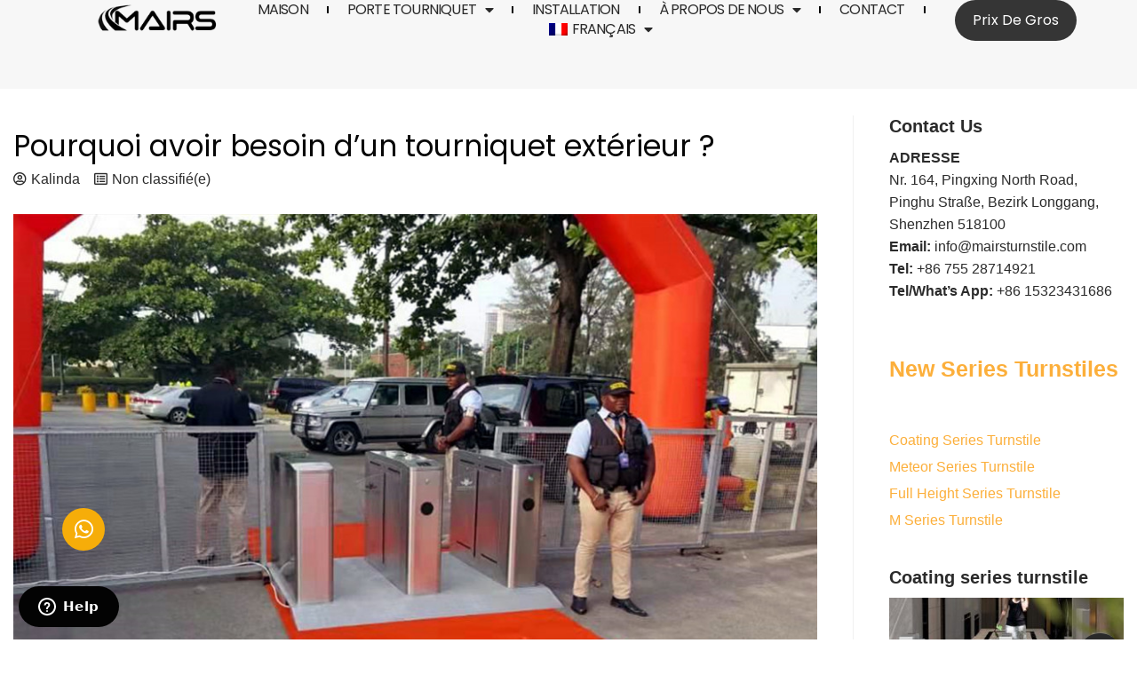

--- FILE ---
content_type: text/html; charset=UTF-8
request_url: https://mairsturnstile.com/fr/quest-ce-quun-tourniquet-exterieur.html
body_size: 44518
content:
<!DOCTYPE html>
<html lang="fr-FR" prefix="og: https://ogp.me/ns#">

<head>
<meta http-equiv="Content-Security-Policy" content="upgrade-insecure-requests" />
	<meta charset="UTF-8">
	<meta name="viewport" content="width=device-width, initial-scale=1, minimum-scale=1">
	<link rel="profile" href="https://gmpg.org/xfn/11">
			<link rel="pingback" href="https://mairsturnstile.com/xmlrpc.php">
		<link rel="alternate" hreflang="en" href="https://mairsturnstile.com/outdoor-turnstile.html" />
<link rel="alternate" hreflang="de" href="https://mairsturnstile.com/de/was-ist-ein-drehkreuz-fuer-den-aussenbereich.html" />
<link rel="alternate" hreflang="es" href="https://mairsturnstile.com/es/que-es-un-torniquete-al-aire-libre.html" />
<link rel="alternate" hreflang="pl" href="https://mairsturnstile.com/pl/dlaczego-potrzebna-jest-zewnetrzna-bramka-obrotowa.html" />
<link rel="alternate" hreflang="fr" href="https://mairsturnstile.com/fr/quest-ce-quun-tourniquet-exterieur.html" />
<link rel="alternate" hreflang="it" href="https://mairsturnstile.com/it/cose-un-tornello-esterno.html" />
<link rel="alternate" hreflang="ru" href="https://mairsturnstile.com/ru/%d0%b7%d0%b0%d1%87%d0%b5%d0%bc-%d0%bd%d1%83%d0%b6%d0%b5%d0%bd-%d0%bd%d0%b0%d1%80%d1%83%d0%b6%d0%bd%d1%8b%d0%b9-%d1%82%d1%83%d1%80%d0%bd%d0%b8%d0%ba%d0%b5%d1%82.html" />
<link rel="alternate" hreflang="tr" href="https://mairsturnstile.com/tr/neden-bir-dis-mekan-turnikesine-ihtiyac-duyulur.html" />
<link rel="alternate" hreflang="pt" href="https://mairsturnstile.com/pt/porque-um-torniquete-exterior.html" />
<link rel="alternate" hreflang="x-default" href="https://mairsturnstile.com/outdoor-turnstile.html" />

<!-- Optimisation des moteurs de recherche par Rank Math PRO - https://rankmath.com/ -->
<title>Pourquoi un tourniquet extérieur 2024 ? - MairsTurnstile</title>
<meta name="description" content="Le tourniquet extérieur est un type de tourniquet de contrôle d&#039;accès conçu pour les environnements extérieurs - MairsTurnstile"/>
<meta name="robots" content="follow, index, max-snippet:-1, max-video-preview:-1, max-image-preview:large"/>
<link rel="canonical" href="https://mairsturnstile.com/fr/quest-ce-quun-tourniquet-exterieur.html" />
<meta property="og:locale" content="fr_FR" />
<meta property="og:type" content="article" />
<meta property="og:title" content="Pourquoi un tourniquet extérieur 2024 ? - MairsTurnstile" />
<meta property="og:description" content="Le tourniquet extérieur est un type de tourniquet de contrôle d&#039;accès conçu pour les environnements extérieurs - MairsTurnstile" />
<meta property="og:url" content="https://mairsturnstile.com/fr/quest-ce-quun-tourniquet-exterieur.html" />
<meta property="og:site_name" content="Turnstile Gate | Turnstile Manufacturers | Turnstile Suppliers" />
<meta property="article:publisher" content="https://www.facebook.com/Mairs-Turnstiles-367358243852462" />
<meta property="article:tag" content="tourniquet extérieur" />
<meta property="article:tag" content="tourniquet tripode d&#039;extérieur" />
<meta property="article:tag" content="tourniquets de sécurité extérieurs" />
<meta property="article:section" content="Non classifié(e)" />
<meta property="og:updated_time" content="2024-09-23T12:37:18+08:00" />
<meta property="og:image" content="https://mairsturnstile.com/wp-content/uploads/2022/02/outdoor-turnstiles.jpg" />
<meta property="og:image:secure_url" content="https://mairsturnstile.com/wp-content/uploads/2022/02/outdoor-turnstiles.jpg" />
<meta property="og:image:width" content="930" />
<meta property="og:image:height" content="620" />
<meta property="og:image:alt" content="tourniquet extérieur" />
<meta property="og:image:type" content="image/jpeg" />
<meta property="article:published_time" content="2021-10-02T01:08:17+08:00" />
<meta property="article:modified_time" content="2024-09-23T12:37:18+08:00" />
<meta name="twitter:card" content="summary_large_image" />
<meta name="twitter:title" content="Pourquoi un tourniquet extérieur 2024 ? - MairsTurnstile" />
<meta name="twitter:description" content="Le tourniquet extérieur est un type de tourniquet de contrôle d&#039;accès conçu pour les environnements extérieurs - MairsTurnstile" />
<meta name="twitter:image" content="https://mairsturnstile.com/wp-content/uploads/2022/02/outdoor-turnstiles.jpg" />
<meta name="twitter:label1" content="Écrit par" />
<meta name="twitter:data1" content="Kalinda" />
<meta name="twitter:label2" content="Temps de lecture" />
<meta name="twitter:data2" content="18 minutes" />
<script type="application/ld+json" class="rank-math-schema-pro">{"@context":"https://schema.org","@graph":[{"@type":"Place","@id":"https://mairsturnstile.com/fr#place/","address":{"@type":"PostalAddress","streetAddress":"No.164,Pingxing North Road,Pinghu street,","addressLocality":"Longgang District","addressRegion":"Shenzhen","postalCode":"518100","addressCountry":"China"}},{"@type":"Organization","@id":"https://mairsturnstile.com/fr#organization/","name":"MairsTurnstile","url":"http://mairsturnstile.com","sameAs":["https://www.facebook.com/Mairs-Turnstiles-367358243852462"],"email":"info@mairsturnstile.com","address":{"@type":"PostalAddress","streetAddress":"No.164,Pingxing North Road,Pinghu street,","addressLocality":"Longgang District","addressRegion":"Shenzhen","postalCode":"518100","addressCountry":"China"},"logo":{"@type":"ImageObject","@id":"https://mairsturnstile.com/fr#logo/","url":"http://mairsturnstile.com/wp-content/uploads/2020/09/turnstile-logo-mairs.png","contentUrl":"http://mairsturnstile.com/wp-content/uploads/2020/09/turnstile-logo-mairs.png","caption":"Turnstile Gate | Turnstile Manufacturers | Turnstile Suppliers","inLanguage":"fr-FR"},"contactPoint":[{"@type":"ContactPoint","telephone":"+86-153-234-31686","contactType":"customer support"}],"location":{"@id":"https://mairsturnstile.com/fr#place/"}},{"@type":"WebSite","@id":"https://mairsturnstile.com/fr#website/","url":"https://mairsturnstile.com/fr","name":"Turnstile Gate | Turnstile Manufacturers | Turnstile Suppliers","publisher":{"@id":"https://mairsturnstile.com/fr#organization/"},"inLanguage":"fr-FR"},{"@type":"ImageObject","@id":"https://mairsturnstile.com/wp-content/uploads/2022/02/outdoor-turnstiles.jpg","url":"https://mairsturnstile.com/wp-content/uploads/2022/02/outdoor-turnstiles.jpg","width":"930","height":"620","inLanguage":"fr-FR"},{"@type":"WebPage","@id":"https://mairsturnstile.com/fr/quest-ce-quun-tourniquet-exterieur.html#webpage","url":"https://mairsturnstile.com/fr/quest-ce-quun-tourniquet-exterieur.html","name":"Pourquoi un tourniquet ext\u00e9rieur 2024 ? - MairsTurnstile","datePublished":"2021-10-02T01:08:17+08:00","dateModified":"2024-09-23T12:37:18+08:00","isPartOf":{"@id":"https://mairsturnstile.com/fr#website/"},"primaryImageOfPage":{"@id":"https://mairsturnstile.com/wp-content/uploads/2022/02/outdoor-turnstiles.jpg"},"inLanguage":"fr-FR"},{"@type":"Person","@id":"https://mairsturnstile.com/fr/author/mairsturnstile","name":"Kalinda","url":"https://mairsturnstile.com/fr/author/mairsturnstile","image":{"@type":"ImageObject","@id":"https://secure.gravatar.com/avatar/041584a42b9545a791598f586310a8e1f9a288a1f4f734310331906183d5d713?s=96&amp;d=wp_user_avatar&amp;r=g","url":"https://secure.gravatar.com/avatar/041584a42b9545a791598f586310a8e1f9a288a1f4f734310331906183d5d713?s=96&amp;d=wp_user_avatar&amp;r=g","caption":"Kalinda","inLanguage":"fr-FR"},"worksFor":{"@id":"https://mairsturnstile.com/fr#organization/"}},{"@type":"BlogPosting","headline":"Pourquoi un tourniquet ext\u00e9rieur 2024 ? - MairsTurnstile","keywords":"tourniquet ext\u00e9rieur","datePublished":"2021-10-02T01:08:17+08:00","dateModified":"2024-09-23T12:37:18+08:00","articleSection":"Non classifi\u00e9(e)","author":{"@id":"https://mairsturnstile.com/fr/author/mairsturnstile","name":"Kalinda"},"publisher":{"@id":"https://mairsturnstile.com/fr#organization/"},"description":"Le tourniquet ext\u00e9rieur est un type de tourniquet de contr\u00f4le d&#039;acc\u00e8s con\u00e7u pour les environnements ext\u00e9rieurs - MairsTurnstile","name":"Pourquoi un tourniquet ext\u00e9rieur 2024 ? - MairsTurnstile","@id":"https://mairsturnstile.com/fr/quest-ce-quun-tourniquet-exterieur.html#richSnippet","isPartOf":{"@id":"https://mairsturnstile.com/fr/quest-ce-quun-tourniquet-exterieur.html#webpage"},"image":{"@id":"https://mairsturnstile.com/wp-content/uploads/2022/02/outdoor-turnstiles.jpg"},"inLanguage":"fr-FR","mainEntityOfPage":{"@id":"https://mairsturnstile.com/fr/quest-ce-quun-tourniquet-exterieur.html#webpage"}}]}</script>
<!-- /Extension Rank Math WordPress SEO -->

<link rel="alternate" type="application/rss+xml" title="Turnstile Gate | Turnstile Manufacturers | Turnstile Suppliers - MairsTurnstile &raquo; Flux" href="https://mairsturnstile.com/fr/feed" />
<link rel="alternate" type="application/rss+xml" title="Turnstile Gate | Turnstile Manufacturers | Turnstile Suppliers - MairsTurnstile &raquo; Flux des commentaires" href="https://mairsturnstile.com/fr/comments/feed" />
<link rel="alternate" type="application/rss+xml" title="Turnstile Gate | Turnstile Manufacturers | Turnstile Suppliers - MairsTurnstile &raquo; Pourquoi avoir besoin d&rsquo;un tourniquet extérieur ? Flux des commentaires" href="https://mairsturnstile.com/fr/quest-ce-quun-tourniquet-exterieur.html/feed" />
<link rel="alternate" title="oEmbed (JSON)" type="application/json+oembed" href="https://mairsturnstile.com/fr/wp-json/oembed/1.0/embed?url=https%3A%2F%2Fmairsturnstile.com%2Ffr%2Fquest-ce-quun-tourniquet-exterieur.html" />
<link rel="alternate" title="oEmbed (XML)" type="text/xml+oembed" href="https://mairsturnstile.com/fr/wp-json/oembed/1.0/embed?url=https%3A%2F%2Fmairsturnstile.com%2Ffr%2Fquest-ce-quun-tourniquet-exterieur.html&#038;format=xml" />
<style id='wp-img-auto-sizes-contain-inline-css' type='text/css'>
img:is([sizes=auto i],[sizes^="auto," i]){contain-intrinsic-size:3000px 1500px}
/*# sourceURL=wp-img-auto-sizes-contain-inline-css */
</style>
<style id='wp-emoji-styles-inline-css' type='text/css'>

	img.wp-smiley, img.emoji {
		display: inline !important;
		border: none !important;
		box-shadow: none !important;
		height: 1em !important;
		width: 1em !important;
		margin: 0 0.07em !important;
		vertical-align: -0.1em !important;
		background: none !important;
		padding: 0 !important;
	}
/*# sourceURL=wp-emoji-styles-inline-css */
</style>
<link rel='stylesheet' id='wp-block-library-css' href='https://mairsturnstile.com/wp-includes/css/dist/block-library/style.min.css?ver=6.9' type='text/css' media='all' />
<style id='wp-block-heading-inline-css' type='text/css'>
h1:where(.wp-block-heading).has-background,h2:where(.wp-block-heading).has-background,h3:where(.wp-block-heading).has-background,h4:where(.wp-block-heading).has-background,h5:where(.wp-block-heading).has-background,h6:where(.wp-block-heading).has-background{padding:1.25em 2.375em}h1.has-text-align-left[style*=writing-mode]:where([style*=vertical-lr]),h1.has-text-align-right[style*=writing-mode]:where([style*=vertical-rl]),h2.has-text-align-left[style*=writing-mode]:where([style*=vertical-lr]),h2.has-text-align-right[style*=writing-mode]:where([style*=vertical-rl]),h3.has-text-align-left[style*=writing-mode]:where([style*=vertical-lr]),h3.has-text-align-right[style*=writing-mode]:where([style*=vertical-rl]),h4.has-text-align-left[style*=writing-mode]:where([style*=vertical-lr]),h4.has-text-align-right[style*=writing-mode]:where([style*=vertical-rl]),h5.has-text-align-left[style*=writing-mode]:where([style*=vertical-lr]),h5.has-text-align-right[style*=writing-mode]:where([style*=vertical-rl]),h6.has-text-align-left[style*=writing-mode]:where([style*=vertical-lr]),h6.has-text-align-right[style*=writing-mode]:where([style*=vertical-rl]){rotate:180deg}
/*# sourceURL=https://mairsturnstile.com/wp-includes/blocks/heading/style.min.css */
</style>
<style id='wp-block-image-inline-css' type='text/css'>
.wp-block-image>a,.wp-block-image>figure>a{display:inline-block}.wp-block-image img{box-sizing:border-box;height:auto;max-width:100%;vertical-align:bottom}@media not (prefers-reduced-motion){.wp-block-image img.hide{visibility:hidden}.wp-block-image img.show{animation:show-content-image .4s}}.wp-block-image[style*=border-radius] img,.wp-block-image[style*=border-radius]>a{border-radius:inherit}.wp-block-image.has-custom-border img{box-sizing:border-box}.wp-block-image.aligncenter{text-align:center}.wp-block-image.alignfull>a,.wp-block-image.alignwide>a{width:100%}.wp-block-image.alignfull img,.wp-block-image.alignwide img{height:auto;width:100%}.wp-block-image .aligncenter,.wp-block-image .alignleft,.wp-block-image .alignright,.wp-block-image.aligncenter,.wp-block-image.alignleft,.wp-block-image.alignright{display:table}.wp-block-image .aligncenter>figcaption,.wp-block-image .alignleft>figcaption,.wp-block-image .alignright>figcaption,.wp-block-image.aligncenter>figcaption,.wp-block-image.alignleft>figcaption,.wp-block-image.alignright>figcaption{caption-side:bottom;display:table-caption}.wp-block-image .alignleft{float:left;margin:.5em 1em .5em 0}.wp-block-image .alignright{float:right;margin:.5em 0 .5em 1em}.wp-block-image .aligncenter{margin-left:auto;margin-right:auto}.wp-block-image :where(figcaption){margin-bottom:1em;margin-top:.5em}.wp-block-image.is-style-circle-mask img{border-radius:9999px}@supports ((-webkit-mask-image:none) or (mask-image:none)) or (-webkit-mask-image:none){.wp-block-image.is-style-circle-mask img{border-radius:0;-webkit-mask-image:url('data:image/svg+xml;utf8,<svg viewBox="0 0 100 100" xmlns="http://www.w3.org/2000/svg"><circle cx="50" cy="50" r="50"/></svg>');mask-image:url('data:image/svg+xml;utf8,<svg viewBox="0 0 100 100" xmlns="http://www.w3.org/2000/svg"><circle cx="50" cy="50" r="50"/></svg>');mask-mode:alpha;-webkit-mask-position:center;mask-position:center;-webkit-mask-repeat:no-repeat;mask-repeat:no-repeat;-webkit-mask-size:contain;mask-size:contain}}:root :where(.wp-block-image.is-style-rounded img,.wp-block-image .is-style-rounded img){border-radius:9999px}.wp-block-image figure{margin:0}.wp-lightbox-container{display:flex;flex-direction:column;position:relative}.wp-lightbox-container img{cursor:zoom-in}.wp-lightbox-container img:hover+button{opacity:1}.wp-lightbox-container button{align-items:center;backdrop-filter:blur(16px) saturate(180%);background-color:#5a5a5a40;border:none;border-radius:4px;cursor:zoom-in;display:flex;height:20px;justify-content:center;opacity:0;padding:0;position:absolute;right:16px;text-align:center;top:16px;width:20px;z-index:100}@media not (prefers-reduced-motion){.wp-lightbox-container button{transition:opacity .2s ease}}.wp-lightbox-container button:focus-visible{outline:3px auto #5a5a5a40;outline:3px auto -webkit-focus-ring-color;outline-offset:3px}.wp-lightbox-container button:hover{cursor:pointer;opacity:1}.wp-lightbox-container button:focus{opacity:1}.wp-lightbox-container button:focus,.wp-lightbox-container button:hover,.wp-lightbox-container button:not(:hover):not(:active):not(.has-background){background-color:#5a5a5a40;border:none}.wp-lightbox-overlay{box-sizing:border-box;cursor:zoom-out;height:100vh;left:0;overflow:hidden;position:fixed;top:0;visibility:hidden;width:100%;z-index:100000}.wp-lightbox-overlay .close-button{align-items:center;cursor:pointer;display:flex;justify-content:center;min-height:40px;min-width:40px;padding:0;position:absolute;right:calc(env(safe-area-inset-right) + 16px);top:calc(env(safe-area-inset-top) + 16px);z-index:5000000}.wp-lightbox-overlay .close-button:focus,.wp-lightbox-overlay .close-button:hover,.wp-lightbox-overlay .close-button:not(:hover):not(:active):not(.has-background){background:none;border:none}.wp-lightbox-overlay .lightbox-image-container{height:var(--wp--lightbox-container-height);left:50%;overflow:hidden;position:absolute;top:50%;transform:translate(-50%,-50%);transform-origin:top left;width:var(--wp--lightbox-container-width);z-index:9999999999}.wp-lightbox-overlay .wp-block-image{align-items:center;box-sizing:border-box;display:flex;height:100%;justify-content:center;margin:0;position:relative;transform-origin:0 0;width:100%;z-index:3000000}.wp-lightbox-overlay .wp-block-image img{height:var(--wp--lightbox-image-height);min-height:var(--wp--lightbox-image-height);min-width:var(--wp--lightbox-image-width);width:var(--wp--lightbox-image-width)}.wp-lightbox-overlay .wp-block-image figcaption{display:none}.wp-lightbox-overlay button{background:none;border:none}.wp-lightbox-overlay .scrim{background-color:#fff;height:100%;opacity:.9;position:absolute;width:100%;z-index:2000000}.wp-lightbox-overlay.active{visibility:visible}@media not (prefers-reduced-motion){.wp-lightbox-overlay.active{animation:turn-on-visibility .25s both}.wp-lightbox-overlay.active img{animation:turn-on-visibility .35s both}.wp-lightbox-overlay.show-closing-animation:not(.active){animation:turn-off-visibility .35s both}.wp-lightbox-overlay.show-closing-animation:not(.active) img{animation:turn-off-visibility .25s both}.wp-lightbox-overlay.zoom.active{animation:none;opacity:1;visibility:visible}.wp-lightbox-overlay.zoom.active .lightbox-image-container{animation:lightbox-zoom-in .4s}.wp-lightbox-overlay.zoom.active .lightbox-image-container img{animation:none}.wp-lightbox-overlay.zoom.active .scrim{animation:turn-on-visibility .4s forwards}.wp-lightbox-overlay.zoom.show-closing-animation:not(.active){animation:none}.wp-lightbox-overlay.zoom.show-closing-animation:not(.active) .lightbox-image-container{animation:lightbox-zoom-out .4s}.wp-lightbox-overlay.zoom.show-closing-animation:not(.active) .lightbox-image-container img{animation:none}.wp-lightbox-overlay.zoom.show-closing-animation:not(.active) .scrim{animation:turn-off-visibility .4s forwards}}@keyframes show-content-image{0%{visibility:hidden}99%{visibility:hidden}to{visibility:visible}}@keyframes turn-on-visibility{0%{opacity:0}to{opacity:1}}@keyframes turn-off-visibility{0%{opacity:1;visibility:visible}99%{opacity:0;visibility:visible}to{opacity:0;visibility:hidden}}@keyframes lightbox-zoom-in{0%{transform:translate(calc((-100vw + var(--wp--lightbox-scrollbar-width))/2 + var(--wp--lightbox-initial-left-position)),calc(-50vh + var(--wp--lightbox-initial-top-position))) scale(var(--wp--lightbox-scale))}to{transform:translate(-50%,-50%) scale(1)}}@keyframes lightbox-zoom-out{0%{transform:translate(-50%,-50%) scale(1);visibility:visible}99%{visibility:visible}to{transform:translate(calc((-100vw + var(--wp--lightbox-scrollbar-width))/2 + var(--wp--lightbox-initial-left-position)),calc(-50vh + var(--wp--lightbox-initial-top-position))) scale(var(--wp--lightbox-scale));visibility:hidden}}
/*# sourceURL=https://mairsturnstile.com/wp-includes/blocks/image/style.min.css */
</style>
<style id='wp-block-list-inline-css' type='text/css'>
ol,ul{box-sizing:border-box}:root :where(.wp-block-list.has-background){padding:1.25em 2.375em}
/*# sourceURL=https://mairsturnstile.com/wp-includes/blocks/list/style.min.css */
</style>
<style id='wp-block-paragraph-inline-css' type='text/css'>
.is-small-text{font-size:.875em}.is-regular-text{font-size:1em}.is-large-text{font-size:2.25em}.is-larger-text{font-size:3em}.has-drop-cap:not(:focus):first-letter{float:left;font-size:8.4em;font-style:normal;font-weight:100;line-height:.68;margin:.05em .1em 0 0;text-transform:uppercase}body.rtl .has-drop-cap:not(:focus):first-letter{float:none;margin-left:.1em}p.has-drop-cap.has-background{overflow:hidden}:root :where(p.has-background){padding:1.25em 2.375em}:where(p.has-text-color:not(.has-link-color)) a{color:inherit}p.has-text-align-left[style*="writing-mode:vertical-lr"],p.has-text-align-right[style*="writing-mode:vertical-rl"]{rotate:180deg}
/*# sourceURL=https://mairsturnstile.com/wp-includes/blocks/paragraph/style.min.css */
</style>
<link rel='stylesheet' id='wc-blocks-vendors-style-css' href='https://mairsturnstile.com/wp-content/plugins/woocommerce/packages/woocommerce-blocks/build/wc-blocks-vendors-style.css?ver=10.0.4' type='text/css' media='all' />
<link rel='stylesheet' id='wc-blocks-style-css' href='https://mairsturnstile.com/wp-content/plugins/woocommerce/packages/woocommerce-blocks/build/wc-blocks-style.css?ver=10.0.4' type='text/css' media='all' />
<style id='global-styles-inline-css' type='text/css'>
:root{--wp--preset--aspect-ratio--square: 1;--wp--preset--aspect-ratio--4-3: 4/3;--wp--preset--aspect-ratio--3-4: 3/4;--wp--preset--aspect-ratio--3-2: 3/2;--wp--preset--aspect-ratio--2-3: 2/3;--wp--preset--aspect-ratio--16-9: 16/9;--wp--preset--aspect-ratio--9-16: 9/16;--wp--preset--color--black: #000000;--wp--preset--color--cyan-bluish-gray: #abb8c3;--wp--preset--color--white: #ffffff;--wp--preset--color--pale-pink: #f78da7;--wp--preset--color--vivid-red: #cf2e2e;--wp--preset--color--luminous-vivid-orange: #ff6900;--wp--preset--color--luminous-vivid-amber: #fcb900;--wp--preset--color--light-green-cyan: #7bdcb5;--wp--preset--color--vivid-green-cyan: #00d084;--wp--preset--color--pale-cyan-blue: #8ed1fc;--wp--preset--color--vivid-cyan-blue: #0693e3;--wp--preset--color--vivid-purple: #9b51e0;--wp--preset--color--neve-button-color: #fcaf3b;--wp--preset--color--neve-link-color: #2b2b2b;--wp--preset--color--neve-link-hover-color: #727272;--wp--preset--color--neve-btn-bg-hover: #0366d6;--wp--preset--gradient--vivid-cyan-blue-to-vivid-purple: linear-gradient(135deg,rgb(6,147,227) 0%,rgb(155,81,224) 100%);--wp--preset--gradient--light-green-cyan-to-vivid-green-cyan: linear-gradient(135deg,rgb(122,220,180) 0%,rgb(0,208,130) 100%);--wp--preset--gradient--luminous-vivid-amber-to-luminous-vivid-orange: linear-gradient(135deg,rgb(252,185,0) 0%,rgb(255,105,0) 100%);--wp--preset--gradient--luminous-vivid-orange-to-vivid-red: linear-gradient(135deg,rgb(255,105,0) 0%,rgb(207,46,46) 100%);--wp--preset--gradient--very-light-gray-to-cyan-bluish-gray: linear-gradient(135deg,rgb(238,238,238) 0%,rgb(169,184,195) 100%);--wp--preset--gradient--cool-to-warm-spectrum: linear-gradient(135deg,rgb(74,234,220) 0%,rgb(151,120,209) 20%,rgb(207,42,186) 40%,rgb(238,44,130) 60%,rgb(251,105,98) 80%,rgb(254,248,76) 100%);--wp--preset--gradient--blush-light-purple: linear-gradient(135deg,rgb(255,206,236) 0%,rgb(152,150,240) 100%);--wp--preset--gradient--blush-bordeaux: linear-gradient(135deg,rgb(254,205,165) 0%,rgb(254,45,45) 50%,rgb(107,0,62) 100%);--wp--preset--gradient--luminous-dusk: linear-gradient(135deg,rgb(255,203,112) 0%,rgb(199,81,192) 50%,rgb(65,88,208) 100%);--wp--preset--gradient--pale-ocean: linear-gradient(135deg,rgb(255,245,203) 0%,rgb(182,227,212) 50%,rgb(51,167,181) 100%);--wp--preset--gradient--electric-grass: linear-gradient(135deg,rgb(202,248,128) 0%,rgb(113,206,126) 100%);--wp--preset--gradient--midnight: linear-gradient(135deg,rgb(2,3,129) 0%,rgb(40,116,252) 100%);--wp--preset--font-size--small: 13px;--wp--preset--font-size--medium: 20px;--wp--preset--font-size--large: 36px;--wp--preset--font-size--x-large: 42px;--wp--preset--spacing--20: 0.44rem;--wp--preset--spacing--30: 0.67rem;--wp--preset--spacing--40: 1rem;--wp--preset--spacing--50: 1.5rem;--wp--preset--spacing--60: 2.25rem;--wp--preset--spacing--70: 3.38rem;--wp--preset--spacing--80: 5.06rem;--wp--preset--shadow--natural: 6px 6px 9px rgba(0, 0, 0, 0.2);--wp--preset--shadow--deep: 12px 12px 50px rgba(0, 0, 0, 0.4);--wp--preset--shadow--sharp: 6px 6px 0px rgba(0, 0, 0, 0.2);--wp--preset--shadow--outlined: 6px 6px 0px -3px rgb(255, 255, 255), 6px 6px rgb(0, 0, 0);--wp--preset--shadow--crisp: 6px 6px 0px rgb(0, 0, 0);}:where(.is-layout-flex){gap: 0.5em;}:where(.is-layout-grid){gap: 0.5em;}body .is-layout-flex{display: flex;}.is-layout-flex{flex-wrap: wrap;align-items: center;}.is-layout-flex > :is(*, div){margin: 0;}body .is-layout-grid{display: grid;}.is-layout-grid > :is(*, div){margin: 0;}:where(.wp-block-columns.is-layout-flex){gap: 2em;}:where(.wp-block-columns.is-layout-grid){gap: 2em;}:where(.wp-block-post-template.is-layout-flex){gap: 1.25em;}:where(.wp-block-post-template.is-layout-grid){gap: 1.25em;}.has-black-color{color: var(--wp--preset--color--black) !important;}.has-cyan-bluish-gray-color{color: var(--wp--preset--color--cyan-bluish-gray) !important;}.has-white-color{color: var(--wp--preset--color--white) !important;}.has-pale-pink-color{color: var(--wp--preset--color--pale-pink) !important;}.has-vivid-red-color{color: var(--wp--preset--color--vivid-red) !important;}.has-luminous-vivid-orange-color{color: var(--wp--preset--color--luminous-vivid-orange) !important;}.has-luminous-vivid-amber-color{color: var(--wp--preset--color--luminous-vivid-amber) !important;}.has-light-green-cyan-color{color: var(--wp--preset--color--light-green-cyan) !important;}.has-vivid-green-cyan-color{color: var(--wp--preset--color--vivid-green-cyan) !important;}.has-pale-cyan-blue-color{color: var(--wp--preset--color--pale-cyan-blue) !important;}.has-vivid-cyan-blue-color{color: var(--wp--preset--color--vivid-cyan-blue) !important;}.has-vivid-purple-color{color: var(--wp--preset--color--vivid-purple) !important;}.has-black-background-color{background-color: var(--wp--preset--color--black) !important;}.has-cyan-bluish-gray-background-color{background-color: var(--wp--preset--color--cyan-bluish-gray) !important;}.has-white-background-color{background-color: var(--wp--preset--color--white) !important;}.has-pale-pink-background-color{background-color: var(--wp--preset--color--pale-pink) !important;}.has-vivid-red-background-color{background-color: var(--wp--preset--color--vivid-red) !important;}.has-luminous-vivid-orange-background-color{background-color: var(--wp--preset--color--luminous-vivid-orange) !important;}.has-luminous-vivid-amber-background-color{background-color: var(--wp--preset--color--luminous-vivid-amber) !important;}.has-light-green-cyan-background-color{background-color: var(--wp--preset--color--light-green-cyan) !important;}.has-vivid-green-cyan-background-color{background-color: var(--wp--preset--color--vivid-green-cyan) !important;}.has-pale-cyan-blue-background-color{background-color: var(--wp--preset--color--pale-cyan-blue) !important;}.has-vivid-cyan-blue-background-color{background-color: var(--wp--preset--color--vivid-cyan-blue) !important;}.has-vivid-purple-background-color{background-color: var(--wp--preset--color--vivid-purple) !important;}.has-black-border-color{border-color: var(--wp--preset--color--black) !important;}.has-cyan-bluish-gray-border-color{border-color: var(--wp--preset--color--cyan-bluish-gray) !important;}.has-white-border-color{border-color: var(--wp--preset--color--white) !important;}.has-pale-pink-border-color{border-color: var(--wp--preset--color--pale-pink) !important;}.has-vivid-red-border-color{border-color: var(--wp--preset--color--vivid-red) !important;}.has-luminous-vivid-orange-border-color{border-color: var(--wp--preset--color--luminous-vivid-orange) !important;}.has-luminous-vivid-amber-border-color{border-color: var(--wp--preset--color--luminous-vivid-amber) !important;}.has-light-green-cyan-border-color{border-color: var(--wp--preset--color--light-green-cyan) !important;}.has-vivid-green-cyan-border-color{border-color: var(--wp--preset--color--vivid-green-cyan) !important;}.has-pale-cyan-blue-border-color{border-color: var(--wp--preset--color--pale-cyan-blue) !important;}.has-vivid-cyan-blue-border-color{border-color: var(--wp--preset--color--vivid-cyan-blue) !important;}.has-vivid-purple-border-color{border-color: var(--wp--preset--color--vivid-purple) !important;}.has-vivid-cyan-blue-to-vivid-purple-gradient-background{background: var(--wp--preset--gradient--vivid-cyan-blue-to-vivid-purple) !important;}.has-light-green-cyan-to-vivid-green-cyan-gradient-background{background: var(--wp--preset--gradient--light-green-cyan-to-vivid-green-cyan) !important;}.has-luminous-vivid-amber-to-luminous-vivid-orange-gradient-background{background: var(--wp--preset--gradient--luminous-vivid-amber-to-luminous-vivid-orange) !important;}.has-luminous-vivid-orange-to-vivid-red-gradient-background{background: var(--wp--preset--gradient--luminous-vivid-orange-to-vivid-red) !important;}.has-very-light-gray-to-cyan-bluish-gray-gradient-background{background: var(--wp--preset--gradient--very-light-gray-to-cyan-bluish-gray) !important;}.has-cool-to-warm-spectrum-gradient-background{background: var(--wp--preset--gradient--cool-to-warm-spectrum) !important;}.has-blush-light-purple-gradient-background{background: var(--wp--preset--gradient--blush-light-purple) !important;}.has-blush-bordeaux-gradient-background{background: var(--wp--preset--gradient--blush-bordeaux) !important;}.has-luminous-dusk-gradient-background{background: var(--wp--preset--gradient--luminous-dusk) !important;}.has-pale-ocean-gradient-background{background: var(--wp--preset--gradient--pale-ocean) !important;}.has-electric-grass-gradient-background{background: var(--wp--preset--gradient--electric-grass) !important;}.has-midnight-gradient-background{background: var(--wp--preset--gradient--midnight) !important;}.has-small-font-size{font-size: var(--wp--preset--font-size--small) !important;}.has-medium-font-size{font-size: var(--wp--preset--font-size--medium) !important;}.has-large-font-size{font-size: var(--wp--preset--font-size--large) !important;}.has-x-large-font-size{font-size: var(--wp--preset--font-size--x-large) !important;}
/*# sourceURL=global-styles-inline-css */
</style>

<style id='classic-theme-styles-inline-css' type='text/css'>
/*! This file is auto-generated */
.wp-block-button__link{color:#fff;background-color:#32373c;border-radius:9999px;box-shadow:none;text-decoration:none;padding:calc(.667em + 2px) calc(1.333em + 2px);font-size:1.125em}.wp-block-file__button{background:#32373c;color:#fff;text-decoration:none}
/*# sourceURL=/wp-includes/css/classic-themes.min.css */
</style>
<link rel='stylesheet' id='wpml-blocks-css' href='https://mairsturnstile.com/wp-content/plugins/sitepress-multilingual-cms/dist/css/blocks/styles.css?ver=4.6.13' type='text/css' media='all' />
<link rel='stylesheet' id='woocommerce-layout-css' href='https://mairsturnstile.com/wp-content/plugins/woocommerce/assets/css/woocommerce-layout.css?ver=7.7.0' type='text/css' media='all' />
<link rel='stylesheet' id='woocommerce-smallscreen-css' href='https://mairsturnstile.com/wp-content/plugins/woocommerce/assets/css/woocommerce-smallscreen.css?ver=7.7.0' type='text/css' media='only screen and (max-width: 768px)' />
<link rel='stylesheet' id='woocommerce-general-css' href='https://mairsturnstile.com/wp-content/plugins/woocommerce/assets/css/woocommerce.css?ver=7.7.0' type='text/css' media='all' />
<style id='woocommerce-inline-inline-css' type='text/css'>
.woocommerce form .form-row .required { visibility: visible; }
/*# sourceURL=woocommerce-inline-inline-css */
</style>
<link rel='stylesheet' id='wpml-legacy-horizontal-list-0-css' href='https://mairsturnstile.com/wp-content/plugins/sitepress-multilingual-cms/templates/language-switchers/legacy-list-horizontal/style.min.css?ver=1' type='text/css' media='all' />
<link rel='stylesheet' id='wpml-menu-item-0-css' href='https://mairsturnstile.com/wp-content/plugins/sitepress-multilingual-cms/templates/language-switchers/menu-item/style.min.css?ver=1' type='text/css' media='all' />
<link rel='stylesheet' id='neve-woocommerce-css' href='https://mairsturnstile.com/wp-content/themes/neve/assets/css/woocommerce.min.css?ver=2.8.0' type='text/css' media='all' />
<link rel='stylesheet' id='neve-style-css' href='https://mairsturnstile.com/wp-content/themes/neve/style.min.css?ver=2.8.0' type='text/css' media='all' />
<style id='neve-style-inline-css' type='text/css'>
.header-menu-sidebar-inner li.menu-item-nav-search { display: none; }
 .container{ max-width: 748px; } a{ color: #2b2b2b; } .nv-loader{ border-color: #2b2b2b; } a:hover, a:focus{ color: #727272; } body, .entry-title a, .entry-title a:hover, .entry-title a:focus{ color: #2b2b2b; } .has-neve-link-hover-color-color{ color: #727272!important; } .has-neve-link-color-color{ color: #2b2b2b!important; } .has-neve-text-color-color{ color: #2b2b2b!important; } .has-neve-button-color-color{ color: #fcaf3b!important; } .has-neve-link-color-background-color{ background-color: #2b2b2b!important; } .has-neve-link-hover-color-background-color{ background-color: #727272!important; } .has-neve-button-color-background-color{ background-color: #fcaf3b!important; } .has-neve-text-color-background-color{ background-color: #2b2b2b!important; } .single-post-container .alignfull > [class*="__inner-container"], .single-post-container .alignwide > [class*="__inner-container"]{ max-width:718px } .single-product .alignfull > [class*="__inner-container"], .single-product .alignwide > [class*="__inner-container"]{ max-width:718px } .button.button-primary, button, input[type=button], .btn, input[type="submit"], /* Buttons in navigation */ ul[id^="nv-primary-navigation"] li.button.button-primary > a, .menu li.button.button-primary > a, .wp-block-button.is-style-primary .wp-block-button__link ,.woocommerce a.button, .woocommerce .button:not(.nv-sidebar-toggle):not(.nv-close-cart-sidebar):not([name="apply_coupon"]), .woocommerce a.button.alt, .woocommerce a.button.button-primary, .woocommerce a.button.checkout-button, .woocommerce button.button:disabled, .woocommerce button.button:disabled[disabled], .woocommerce a.button.add_to_cart, .woocommerce a.product_type_grouped, .woocommerce a.product_type_external, .woocommerce a.product_type_variable, .woocommerce button.button.alt, .woocommerce button.button.alt.single_add_to_cart_button.disabled, .woocommerce button.button.alt.single_add_to_cart_button, .woocommerce .actions > button[type=submit], .woocommerce .checkout.wc-forward, .woocommerce button#place_order, .woocommerce .return-to-shop > .button, ul[id^="nv-primary-navigation"] .nv-nav-cart a.button.checkout.wc-forward, .button.woocommerce-form-login__submit{ background-color: #fcaf3b;color: #000000;border-radius:0px 0px 0px 0px;border:1px solid;border-width:1px 1px 1px 1px; } .button.button-primary:hover, .nv-tags-list a:hover, ul[id^="nv-primary-navigation"] li.button.button-primary > a:hover, .menu li.button.button-primary > a:hover, .wp-block-button.is-style-primary .wp-block-button__link:hover ,.woocommerce a.button:hover, .woocommerce .button:not(.nv-sidebar-toggle):not(.nv-close-cart-sidebar):not([name="apply_coupon"]):hover, .woocommerce a.button.alt:hover, .woocommerce a.button.button-primary:hover, .woocommerce a.button.checkout-button:hover, .woocommerce button.button:disabled:hover, .woocommerce button.button:disabled[disabled]:hover, .woocommerce a.button.add_to_cart:hover, .woocommerce a.product_type_grouped:hover, .woocommerce a.product_type_external:hover, .woocommerce a.product_type_variable:hover, .woocommerce button.button.alt.single_add_to_cart_button.disabled:hover, .woocommerce button.button.alt.single_add_to_cart_button:hover, .woocommerce .actions > button[type=submit]:hover, .woocommerce .checkout.wc-forward:hover, .woocommerce button#place_order:hover, .woocommerce .return-to-shop > .button:hover, ul[id^="nv-primary-navigation"] .nv-nav-cart a.button.checkout.wc-forward:hover, .button.woocommerce-form-login__submit:hover{ background-color: #0366d6;color: #ffffff; } .button.button-secondary, #comments input[type="submit"], .cart-off-canvas .button.nv-close-cart-sidebar, .wp-block-button.is-style-secondary .wp-block-button__link ,.woocommerce-cart table.cart td.actions .coupon > .input-text + .button, .woocommerce-checkout #neve-checkout-coupon .woocommerce-form-coupon .form-row-last button, .woocommerce button.button, .woocommerce a.added_to_cart, .woocommerce .checkout_coupon button.button, .woocommerce #review_form #respond input#submit, .woocommerce .price_slider_amount button.button, .woocommerce .woocommerce-mini-cart__buttons.buttons a.button.wc-forward:not(.checkout), .woocommerce .button.button-secondary.more-details, .woocommerce-checkout #neve-checkout-coupon .woocommerce-form-coupon .form-row-last button.button ,.woocommerce ul[id^="nv-primary-navigation"] .woocommerce-mini-cart__buttons.buttons a.button.wc-forward:not(.checkout){ background-color: #2b2b2b;color: #ffffff;border-radius:0px 0px 0px 0px;border:none;border-width:1px 1px 1px 1px; } .button.button-secondary:hover, #comments input[type="submit"]:hover, .cart-off-canvas .button.nv-close-cart-sidebar:hover, .wp-block-button.is-style-secondary .wp-block-button__link:hover ,#comments input[type=submit]:hover, .woocommerce-cart table.cart td.actions .coupon > .input-text + .button:hover, .woocommerce-checkout #neve-checkout-coupon .woocommerce-form-coupon .form-row-last button:hover, .woocommerce button.button:hover, .woocommerce a.added_to_cart:hover, .woocommerce .checkout_coupon button.button:hover, .woocommerce #review_form #respond input#submit:hover, .woocommerce .price_slider_amount button.button:hover, .woocommerce .woocommerce-mini-cart__buttons.buttons a.button.wc-forward:not(.checkout):hover, .woocommerce .button.button-secondary.more-details:hover, .woocommerce-checkout #neve-checkout-coupon .woocommerce-form-coupon .form-row-last button.button:hover ,.woocommerce ul[id^="nv-primary-navigation"] .woocommerce-mini-cart__buttons.buttons a.button.wc-forward:not(.checkout):hover{ color: #676767; } .nv-tags-list a:hover{ background-color: #0366d6; } .nv-tags-list a{ color: #fcaf3b;border-color: #fcaf3b; } body, .site-title{ font-size: 15px; line-height: 1.6em; letter-spacing: 0px; font-weight: 400; text-transform: none; font-family: Arial, Helvetica, sans-serif; } h1, .single h1.entry-title, .woocommerce.single .product_title{ font-size: 35px; line-height: 1.2em; letter-spacing: 0px; font-weight: 500; text-transform: none; } h2{ font-size: 30px; line-height: 1.6; letter-spacing: 0px; font-weight: 600; text-transform: none; } h3{ font-size: 20px; line-height: 1.6; letter-spacing: 0px; font-weight: 600; text-transform: none; } h4{ font-size: 18px; line-height: 1.6; letter-spacing: 0px; font-weight: 600; text-transform: none; } h5{ font-size: 16px; line-height: 1.6; letter-spacing: 0px; font-weight: 600; text-transform: none; } h6{ font-size: 14em; line-height: 1.6; letter-spacing: 0px; font-weight: 600; text-transform: none; } .cart_totals > h2, .cross-sells > h2, .woocommerce-billing-fields > h3, #order_review_heading, .woocommerce-shipping-fields > h3{ letter-spacing: 0px; font-weight: 400; text-transform: none; font-family: Arial, Helvetica, sans-serif; } @media(min-width: 576px){ .container{ max-width: 622px; } .single-post-container .alignfull > [class*="__inner-container"], .single-post-container .alignwide > [class*="__inner-container"]{ max-width:592px } .single-product .alignfull > [class*="__inner-container"], .single-product .alignwide > [class*="__inner-container"]{ max-width:592px } body, .site-title{ font-size: 16px; line-height: 1.6em; letter-spacing: 0px; } h1, .single h1.entry-title, .woocommerce.single .product_title{ font-size: 55px; line-height: 1.6em; letter-spacing: 0px; } h2{ font-size: 35px; line-height: 1.6; letter-spacing: 0px; } h3{ font-size: 25px; line-height: 1.6; letter-spacing: 0px; } h4{ font-size: 18px; line-height: 1.6; letter-spacing: 0px; } h5{ font-size: 16px; line-height: 1.6; letter-spacing: 0px; } h6{ font-size: 14em; line-height: 1.6; letter-spacing: 0px; } .cart_totals > h2, .cross-sells > h2, .woocommerce-billing-fields > h3, #order_review_heading, .woocommerce-shipping-fields > h3{ letter-spacing: 0px; } }@media(min-width: 960px){ .container{ max-width: 1326px; } .neve-main > .archive-container .nv-index-posts.col{ max-width: 100%; } .neve-main > .archive-container .nv-sidebar-wrap{ max-width: 0%; } .neve-main > .single-post-container .nv-single-post-wrap.col{ max-width: 75%; } .single-post-container .alignfull > [class*="__inner-container"], .single-post-container .alignwide > [class*="__inner-container"]{ max-width:965px } .container-fluid.single-post-container .alignfull > [class*="__inner-container"], .container-fluid.single-post-container .alignwide > [class*="__inner-container"]{ max-width:calc(75% + 15px) } .neve-main > .single-post-container .nv-sidebar-wrap{ max-width: 25%; } .archive.woocommerce .neve-main > .shop-container .nv-shop.col{ max-width: 100%; } .archive.woocommerce .neve-main > .shop-container .nv-sidebar-wrap{ max-width: 0%; } .single-product .neve-main > .shop-container .nv-shop.col{ max-width: 100%; } .single-product .alignfull > [class*="__inner-container"], .single-product .alignwide > [class*="__inner-container"]{ max-width:1296px } .single-product .container-fluid .alignfull > [class*="__inner-container"], .single-product .alignwide > [class*="__inner-container"]{ max-width:calc(100% + 15px) } .single-product .neve-main > .shop-container .nv-sidebar-wrap{ max-width: 0%; } body, .site-title{ font-size: 16px; line-height: 1.6em; letter-spacing: 0px; } h1, .single h1.entry-title, .woocommerce.single .product_title{ font-size: 50px; line-height: 1.2em; letter-spacing: 0px; } h2{ font-size: 50px; line-height: 1.2; letter-spacing: 0px; } h3{ font-size: 25px; line-height: 1.2; letter-spacing: 0px; } h4{ font-size: 18px; line-height: 1.6; letter-spacing: 0px; } h5{ font-size: 16px; line-height: 1.6; letter-spacing: 0px; } h6{ font-size: 14px; line-height: 1.6; letter-spacing: 0px; } .cart_totals > h2, .cross-sells > h2, .woocommerce-billing-fields > h3, #order_review_heading, .woocommerce-shipping-fields > h3{ letter-spacing: 0px; } } .header-main-inner,.header-main-inner a:not(.button),.header-main-inner .navbar-toggle{ color: #080808; } .header-main-inner .nv-icon svg,.header-main-inner .nv-contact-list svg{ fill: #080808; } .header-main-inner .icon-bar{ background-color: #080808; } .hfg_header .header-main-inner .nav-ul .sub-menu{ background-color: #ffffff; } .hfg_header .header-main-inner{ background-color: #ffffff; } .header-menu-sidebar .header-menu-sidebar-bg,.header-menu-sidebar .header-menu-sidebar-bg a:not(.button),.header-menu-sidebar .header-menu-sidebar-bg .navbar-toggle{ color: #404248; } .header-menu-sidebar .header-menu-sidebar-bg .nv-icon svg,.header-menu-sidebar .header-menu-sidebar-bg .nv-contact-list svg{ fill: #404248; } .header-menu-sidebar .header-menu-sidebar-bg .icon-bar{ background-color: #404248; } .hfg_header .header-menu-sidebar .header-menu-sidebar-bg .nav-ul .sub-menu{ background-color: #ffffff; } .hfg_header .header-menu-sidebar .header-menu-sidebar-bg{ background-color: #ffffff; } .header-menu-sidebar{ width: 360px; } .builder-item--logo .site-logo img{ max-width: 116px; } .builder-item--logo .site-logo{ padding:10px 0px 10px 0px; } .builder-item--logo{ margin:0px 0px 0px 0px; } .builder-item--nav-icon .navbar-toggle, .header-menu-sidebar .close-sidebar-panel .navbar-toggle{ border-radius:3px;border:1px solid;border-width:1px; } .builder-item--nav-icon .navbar-toggle{ padding:10px 15px 10px 15px; } .builder-item--nav-icon{ margin:0px 0px 0px 0px; } .builder-item--primary-menu .nav-menu-primary > .nav-ul li:not(.woocommerce-mini-cart-item) > a,.builder-item--primary-menu .nav-menu-primary > .nav-ul .has-caret > a,.builder-item--primary-menu .nav-menu-primary > .nav-ul .neve-mm-heading span,.builder-item--primary-menu .nav-menu-primary > .nav-ul .has-caret{ color: #18191d; } .builder-item--primary-menu .nav-menu-primary > .nav-ul li:not(.woocommerce-mini-cart-item) > a:after,.builder-item--primary-menu .nav-menu-primary > .nav-ul li > .has-caret > a:after{ background-color: #fab011; } .builder-item--primary-menu .nav-menu-primary > .nav-ul li:not(.woocommerce-mini-cart-item):hover > a,.builder-item--primary-menu .nav-menu-primary > .nav-ul li:hover > .has-caret > a,.builder-item--primary-menu .nav-menu-primary > .nav-ul li:hover > .has-caret{ color: #fab011; } .builder-item--primary-menu .nav-menu-primary > .nav-ul li:hover > .has-caret svg{ fill: #fab011; } .builder-item--primary-menu .nav-menu-primary > .nav-ul li.current-menu-item > a,.builder-item--primary-menu .nav-menu-primary > .nav-ul li.current_page_item > a,.builder-item--primary-menu .nav-menu-primary > .nav-ul li.current_page_item > .has-caret > a{ color: #fab011; } .builder-item--primary-menu .nav-menu-primary > .nav-ul li.current-menu-item > .has-caret svg{ fill: #fab011; } .builder-item--primary-menu .nav-ul > li:not(:last-of-type){ margin-right:20px; } .builder-item--primary-menu .style-full-height .nav-ul li:not(.menu-item-nav-search):not(.menu-item-nav-cart):hover > a:after{ width: calc(100% + 20px); } .builder-item--primary-menu .nav-ul li a, .builder-item--primary-menu .neve-mm-heading span{ min-height: 25px; } .header-menu-sidebar-inner .builder-item--primary-menu .primary-menu-ul.dropdowns-expanded > li > .sub-menu{ max-height: unset; } .header-menu-sidebar-inner .builder-item--primary-menu .primary-menu-ul.dropdowns-expanded > li > a > .caret-wrap,.header-menu-sidebar-inner .builder-item--primary-menu .primary-menu-ul.dropdowns-expanded > li > .has-caret .caret{ display: none; } .builder-item--primary-menu{ font-size: 1em; line-height: 1.6em; letter-spacing: 0px; font-weight: 600; text-transform: uppercase; padding:0px 0px 0px 0px;margin:0px 0px 0px 0px; } .builder-item--primary-menu svg{ width: 1em;height: 1em; } .footer-bottom-inner{ background-color: #18191d; } .footer-bottom-inner,.footer-bottom-inner a:not(.button),.footer-bottom-inner .navbar-toggle{ color: #ffffff; } .footer-bottom-inner .nv-icon svg,.footer-bottom-inner .nv-contact-list svg{ fill: #ffffff; } .footer-bottom-inner .icon-bar{ background-color: #ffffff; } .footer-bottom-inner .nav-ul .sub-menu{ background-color: #18191d; } .builder-item--footer_copyright{ font-size: 1em; line-height: 1.6em; letter-spacing: 0px; font-weight: 500; text-transform: none; padding:0px 0px 0px 0px;margin:0px 0px 0px 0px; } .builder-item--footer_copyright svg{ width: 1em;height: 1em; } @media(min-width: 576px){ .header-menu-sidebar{ width: 360px; } .builder-item--logo .site-logo img{ max-width: 143px; } .builder-item--logo .site-logo{ padding:6px 6px 6px 6px; } .builder-item--logo{ margin:8px 8px 8px 8px; } .builder-item--nav-icon .navbar-toggle{ padding:10px 15px 10px 15px; } .builder-item--nav-icon{ margin:0px 0px 0px 0px; } .builder-item--primary-menu .nav-ul > li:not(:last-of-type){ margin-right:20px; } .builder-item--primary-menu .style-full-height .nav-ul li:not(.menu-item-nav-search):not(.menu-item-nav-cart):hover > a:after{ width: calc(100% + 20px); } .builder-item--primary-menu .nav-ul li a, .builder-item--primary-menu .neve-mm-heading span{ min-height: 25px; } .builder-item--primary-menu{ font-size: 1em; line-height: 1.6em; letter-spacing: 0px; padding:0px 0px 0px 0px;margin:0px 0px 0px 0px; } .builder-item--primary-menu svg{ width: 1em;height: 1em; } .builder-item--footer_copyright{ font-size: 1em; line-height: 1.6em; letter-spacing: 0px; padding:0px 0px 0px 0px;margin:0px 0px 0px 0px; } .builder-item--footer_copyright svg{ width: 1em;height: 1em; } }@media(min-width: 960px){ .header-main-inner{ height:88px; } .header-menu-sidebar{ width: 360px; } .builder-item--logo .site-logo img{ max-width: 150px; } .builder-item--logo .site-logo{ padding:0px 0px 0px 0px; } .builder-item--logo{ margin:8px 8px 8px 8px; } .builder-item--nav-icon .navbar-toggle{ padding:10px 15px 10px 15px; } .builder-item--nav-icon{ margin:0px 0px 0px 0px; } .builder-item--primary-menu .nav-ul > li:not(:last-of-type){ margin-right:32px; } .builder-item--primary-menu .style-full-height .nav-ul li:not(.menu-item-nav-search):not(.menu-item-nav-cart) > a:after{ left:-16px;right:-16px } .builder-item--primary-menu .style-full-height .nav-ul li:not(.menu-item-nav-search):not(.menu-item-nav-cart):hover > a:after{ width: calc(100% + 32px); } .builder-item--primary-menu .nav-ul li a, .builder-item--primary-menu .neve-mm-heading span{ min-height: 28px; } .builder-item--primary-menu{ font-size: 16px; line-height: 1.6em; letter-spacing: 0.6px; padding:0px 0px 0px 0px;margin:0px 0px 0px 0px; } .builder-item--primary-menu svg{ width: 16px;height: 16px; } .builder-item--footer_copyright{ font-size: 1em; line-height: 1.6em; letter-spacing: 0px; padding:0px 0px 0px 0px;margin:0px 0px 0px 0px; } .builder-item--footer_copyright svg{ width: 1em;height: 1em; } }
/*# sourceURL=neve-style-inline-css */
</style>
<link rel='stylesheet' id='elementor-frontend-css' href='https://mairsturnstile.com/wp-content/plugins/elementor/assets/css/frontend.min.css?ver=3.25.11' type='text/css' media='all' />
<link rel='stylesheet' id='widget-heading-css' href='https://mairsturnstile.com/wp-content/plugins/elementor/assets/css/widget-heading.min.css?ver=3.25.11' type='text/css' media='all' />
<link rel='stylesheet' id='widget-text-editor-css' href='https://mairsturnstile.com/wp-content/plugins/elementor/assets/css/widget-text-editor.min.css?ver=3.25.11' type='text/css' media='all' />
<link rel='stylesheet' id='e-animation-fadeIn-css' href='https://mairsturnstile.com/wp-content/plugins/elementor/assets/lib/animations/styles/fadeIn.min.css?ver=3.25.11' type='text/css' media='all' />
<link rel='stylesheet' id='e-animation-rollIn-css' href='https://mairsturnstile.com/wp-content/plugins/elementor/assets/lib/animations/styles/rollIn.min.css?ver=3.25.11' type='text/css' media='all' />
<link rel='stylesheet' id='e-animation-grow-css' href='https://mairsturnstile.com/wp-content/plugins/elementor/assets/lib/animations/styles/e-animation-grow.min.css?ver=3.25.11' type='text/css' media='all' />
<link rel='stylesheet' id='elementor-icons-shared-0-css' href='https://mairsturnstile.com/wp-content/plugins/elementor/assets/lib/font-awesome/css/fontawesome.min.css?ver=5.15.3' type='text/css' media='all' />
<link rel='stylesheet' id='elementor-icons-fa-solid-css' href='https://mairsturnstile.com/wp-content/plugins/elementor/assets/lib/font-awesome/css/solid.min.css?ver=5.15.3' type='text/css' media='all' />
<link rel='stylesheet' id='elementor-icons-fa-brands-css' href='https://mairsturnstile.com/wp-content/plugins/elementor/assets/lib/font-awesome/css/brands.min.css?ver=5.15.3' type='text/css' media='all' />
<link rel='stylesheet' id='elementor-icons-fa-regular-css' href='https://mairsturnstile.com/wp-content/plugins/elementor/assets/lib/font-awesome/css/regular.min.css?ver=5.15.3' type='text/css' media='all' />
<link rel='stylesheet' id='elementor-icons-css' href='https://mairsturnstile.com/wp-content/plugins/elementor/assets/lib/eicons/css/elementor-icons.min.css?ver=5.34.0' type='text/css' media='all' />
<link rel='stylesheet' id='widget-contact-buttons-base-css' href='https://mairsturnstile.com/wp-content/plugins/elementor/assets/css/widget-contact-buttons-base.min.css?ver=3.25.11' type='text/css' media='all' />
<link rel='stylesheet' id='widget-contact-buttons-var-3-css' href='https://mairsturnstile.com/wp-content/plugins/elementor/assets/css/widget-contact-buttons-var-3.min.css?ver=3.25.11' type='text/css' media='all' />
<link rel='stylesheet' id='widget-menu-anchor-css' href='https://mairsturnstile.com/wp-content/plugins/elementor/assets/css/widget-menu-anchor.min.css?ver=3.25.11' type='text/css' media='all' />
<link rel='stylesheet' id='widget-image-css' href='https://mairsturnstile.com/wp-content/plugins/elementor/assets/css/widget-image.min.css?ver=3.25.11' type='text/css' media='all' />
<link rel='stylesheet' id='widget-nav-menu-css' href='https://mairsturnstile.com/wp-content/plugins/elementor-pro/assets/css/widget-nav-menu.min.css?ver=3.25.4' type='text/css' media='all' />
<link rel='stylesheet' id='widget-post-info-css' href='https://mairsturnstile.com/wp-content/plugins/elementor-pro/assets/css/widget-post-info.min.css?ver=3.25.4' type='text/css' media='all' />
<link rel='stylesheet' id='widget-icon-list-css' href='https://mairsturnstile.com/wp-content/plugins/elementor/assets/css/widget-icon-list.min.css?ver=3.25.11' type='text/css' media='all' />
<link rel='stylesheet' id='widget-table-of-contents-css' href='https://mairsturnstile.com/wp-content/plugins/elementor-pro/assets/css/widget-table-of-contents.min.css?ver=3.25.4' type='text/css' media='all' />
<link rel='stylesheet' id='widget-post-navigation-css' href='https://mairsturnstile.com/wp-content/plugins/elementor-pro/assets/css/widget-post-navigation.min.css?ver=3.25.4' type='text/css' media='all' />
<link rel='stylesheet' id='widget-divider-css' href='https://mairsturnstile.com/wp-content/plugins/elementor/assets/css/widget-divider.min.css?ver=3.25.11' type='text/css' media='all' />
<link rel='stylesheet' id='widget-share-buttons-css' href='https://mairsturnstile.com/wp-content/plugins/elementor-pro/assets/css/widget-share-buttons.min.css?ver=3.25.4' type='text/css' media='all' />
<link rel='stylesheet' id='e-apple-webkit-css' href='https://mairsturnstile.com/wp-content/plugins/elementor/assets/css/conditionals/apple-webkit.min.css?ver=3.25.11' type='text/css' media='all' />
<link rel='stylesheet' id='widget-posts-css' href='https://mairsturnstile.com/wp-content/plugins/elementor-pro/assets/css/widget-posts.min.css?ver=3.25.4' type='text/css' media='all' />
<link rel='stylesheet' id='swiper-css' href='https://mairsturnstile.com/wp-content/plugins/elementor/assets/lib/swiper/v8/css/swiper.min.css?ver=8.4.5' type='text/css' media='all' />
<link rel='stylesheet' id='e-swiper-css' href='https://mairsturnstile.com/wp-content/plugins/elementor/assets/css/conditionals/e-swiper.min.css?ver=3.25.11' type='text/css' media='all' />
<link rel='stylesheet' id='elementor-post-86-css' href='https://mairsturnstile.com/wp-content/uploads/elementor/css/post-86.css?ver=1763284805' type='text/css' media='all' />
<link rel='stylesheet' id='e-popup-style-css' href='https://mairsturnstile.com/wp-content/plugins/elementor-pro/assets/css/conditionals/popup.min.css?ver=3.25.4' type='text/css' media='all' />
<link rel='stylesheet' id='elementor-post-65473-css' href='https://mairsturnstile.com/wp-content/uploads/elementor/css/post-65473.css?ver=1763285042' type='text/css' media='all' />
<link rel='stylesheet' id='elementor-post-60495-css' href='https://mairsturnstile.com/wp-content/uploads/elementor/css/post-60495.css?ver=1763284805' type='text/css' media='all' />
<link rel='stylesheet' id='elementor-post-66211-css' href='https://mairsturnstile.com/wp-content/uploads/elementor/css/post-66211.css?ver=1764159668' type='text/css' media='all' />
<link rel='stylesheet' id='elementor-post-60464-css' href='https://mairsturnstile.com/wp-content/uploads/elementor/css/post-60464.css?ver=1763284805' type='text/css' media='all' />
<link rel='stylesheet' id='elementor-post-66223-css' href='https://mairsturnstile.com/wp-content/uploads/elementor/css/post-66223.css?ver=1763285042' type='text/css' media='all' />
<link rel='stylesheet' id='elementor-icons-ekiticons-css' href='https://mairsturnstile.com/wp-content/plugins/elementskit-lite/modules/elementskit-icon-pack/assets/css/ekiticons.css?ver=3.2.6' type='text/css' media='all' />
<link rel='stylesheet' id='ekit-widget-styles-css' href='https://mairsturnstile.com/wp-content/plugins/elementskit-lite/widgets/init/assets/css/widget-styles.css?ver=3.2.6' type='text/css' media='all' />
<link rel='stylesheet' id='ekit-responsive-css' href='https://mairsturnstile.com/wp-content/plugins/elementskit-lite/widgets/init/assets/css/responsive.css?ver=3.2.6' type='text/css' media='all' />
<link rel='stylesheet' id='bafg_twentytwenty-css' href='https://mairsturnstile.com/wp-content/plugins/beaf-before-and-after-gallery/assets/css/twentytwenty.css?ver=6.9' type='text/css' media='all' />
<link rel='stylesheet' id='bafg-style-css' href='https://mairsturnstile.com/wp-content/plugins/beaf-before-and-after-gallery/assets/css/bafg-style.css?ver=6.9' type='text/css' media='all' />
<link rel='stylesheet' id='google-fonts-1-css' href='https://fonts.googleapis.com/css?family=Roboto%3A100%2C100italic%2C200%2C200italic%2C300%2C300italic%2C400%2C400italic%2C500%2C500italic%2C600%2C600italic%2C700%2C700italic%2C800%2C800italic%2C900%2C900italic%7CRoboto+Slab%3A100%2C100italic%2C200%2C200italic%2C300%2C300italic%2C400%2C400italic%2C500%2C500italic%2C600%2C600italic%2C700%2C700italic%2C800%2C800italic%2C900%2C900italic%7CRubik%3A100%2C100italic%2C200%2C200italic%2C300%2C300italic%2C400%2C400italic%2C500%2C500italic%2C600%2C600italic%2C700%2C700italic%2C800%2C800italic%2C900%2C900italic%7CPoppins%3A100%2C100italic%2C200%2C200italic%2C300%2C300italic%2C400%2C400italic%2C500%2C500italic%2C600%2C600italic%2C700%2C700italic%2C800%2C800italic%2C900%2C900italic&#038;display=auto&#038;ver=6.9' type='text/css' media='all' />
<link rel="preconnect" href="https://fonts.gstatic.com/" crossorigin><script type="text/javascript" id="wpml-cookie-js-extra">
/* <![CDATA[ */
var wpml_cookies = {"wp-wpml_current_language":{"value":"fr","expires":1,"path":"/"}};
var wpml_cookies = {"wp-wpml_current_language":{"value":"fr","expires":1,"path":"/"}};
//# sourceURL=wpml-cookie-js-extra
/* ]]> */
</script>
<script type="text/javascript" src="https://mairsturnstile.com/wp-content/plugins/sitepress-multilingual-cms/res/js/cookies/language-cookie.js?ver=4.6.13" id="wpml-cookie-js" defer="defer" data-wp-strategy="defer"></script>
<script type="text/javascript" src="https://mairsturnstile.com/wp-includes/js/jquery/jquery.min.js?ver=3.7.1" id="jquery-core-js"></script>
<script type="text/javascript" src="https://mairsturnstile.com/wp-includes/js/jquery/jquery-migrate.min.js?ver=3.4.1" id="jquery-migrate-js"></script>
<script type="text/javascript" src="https://mairsturnstile.com/wp-content/plugins/beaf-before-and-after-gallery/assets/js/jquery.event.move.js" id="eventMove-js"></script>
<script type="text/javascript" src="https://mairsturnstile.com/wp-content/plugins/beaf-before-and-after-gallery/assets/js/jquery.twentytwenty.js" id="bafg_twentytwenty-js"></script>
<link rel="https://api.w.org/" href="https://mairsturnstile.com/fr/wp-json/" /><link rel="alternate" title="JSON" type="application/json" href="https://mairsturnstile.com/fr/wp-json/wp/v2/posts/12229" /><link rel="EditURI" type="application/rsd+xml" title="RSD" href="https://mairsturnstile.com/xmlrpc.php?rsd" />
<meta name="generator" content="WordPress 6.9" />
<link rel='shortlink' href='https://mairsturnstile.com/fr?p=12229' />
<meta name="generator" content="WPML ver:4.6.13 stt:1,4,3,27,40,66,45,2,53;" />
<!-- Analytics by WP Statistics - https://wp-statistics.com -->
	<noscript><style>.woocommerce-product-gallery{ opacity: 1 !important; }</style></noscript>
	<meta name="generator" content="Elementor 3.25.11; features: additional_custom_breakpoints, e_optimized_control_loading; settings: css_print_method-external, google_font-enabled, font_display-auto">
			<style>
				.e-con.e-parent:nth-of-type(n+4):not(.e-lazyloaded):not(.e-no-lazyload),
				.e-con.e-parent:nth-of-type(n+4):not(.e-lazyloaded):not(.e-no-lazyload) * {
					background-image: none !important;
				}
				@media screen and (max-height: 1024px) {
					.e-con.e-parent:nth-of-type(n+3):not(.e-lazyloaded):not(.e-no-lazyload),
					.e-con.e-parent:nth-of-type(n+3):not(.e-lazyloaded):not(.e-no-lazyload) * {
						background-image: none !important;
					}
				}
				@media screen and (max-height: 640px) {
					.e-con.e-parent:nth-of-type(n+2):not(.e-lazyloaded):not(.e-no-lazyload),
					.e-con.e-parent:nth-of-type(n+2):not(.e-lazyloaded):not(.e-no-lazyload) * {
						background-image: none !important;
					}
				}
			</style>
			<script id='nitro-telemetry-meta' nitro-exclude>window.NPTelemetryMetadata={missReason: (!window.NITROPACK_STATE ? 'cache not found' : 'hit'),pageType: 'post',isEligibleForOptimization: true,}</script><script id='nitro-generic' nitro-exclude>(()=>{window.NitroPack=window.NitroPack||{coreVersion:"na",isCounted:!1};let e=document.createElement("script");if(e.src="https://nitroscripts.com/toUQXrWHmOTTSPobengvLSjTwhxBVVyV",e.async=!0,e.id="nitro-script",document.head.appendChild(e),!window.NitroPack.isCounted){window.NitroPack.isCounted=!0;let t=()=>{navigator.sendBeacon("https://to.getnitropack.com/p",JSON.stringify({siteId:"toUQXrWHmOTTSPobengvLSjTwhxBVVyV",url:window.location.href,isOptimized:!!window.IS_NITROPACK,coreVersion:"na",missReason:window.NPTelemetryMetadata?.missReason||"",pageType:window.NPTelemetryMetadata?.pageType||"",isEligibleForOptimization:!!window.NPTelemetryMetadata?.isEligibleForOptimization}))};(()=>{let e=()=>new Promise(e=>{"complete"===document.readyState?e():window.addEventListener("load",e)}),i=()=>new Promise(e=>{document.prerendering?document.addEventListener("prerenderingchange",e,{once:!0}):e()}),a=async()=>{await i(),await e(),t()};a()})(),window.addEventListener("pageshow",e=>{if(e.persisted){let i=document.prerendering||self.performance?.getEntriesByType?.("navigation")[0]?.activationStart>0;"visible"!==document.visibilityState||i||t()}})}})();</script><link rel="icon" href="https://mairsturnstile.com/wp-content/uploads/2021/12/mairsturnstile-logo-100x100.png" sizes="32x32" />
<link rel="icon" href="https://mairsturnstile.com/wp-content/uploads/2021/12/mairsturnstile-logo.png" sizes="192x192" />
<link rel="apple-touch-icon" href="https://mairsturnstile.com/wp-content/uploads/2021/12/mairsturnstile-logo.png" />
<meta name="msapplication-TileImage" content="https://mairsturnstile.com/wp-content/uploads/2021/12/mairsturnstile-logo.png" />
		<style type="text/css" id="wp-custom-css">
			.grecaptcha-badge { visibility: hidden; }
.woocommerce div.product .product_title {
    font-size: 20px;
}

.product .related h2 {
    font-size: 16px!important;
}

@media (max-width: 767px) {
.modal-enquiry-form {
 max-width:100%!important;
 }
.modal-enquiry-form {
 width:300px!important;
 }
}
.neve-mm-description {
    display:none !important;
}

/** Start Block Kit CSS: 141-3-1d55f1e76be9fb1a8d9de88accbe962f **/

.envato-kit-138-bracket .elementor-widget-container > *:before{
	content:"[";
	color:#ffab00;
	display:inline-block;
	margin-right:4px;
	line-height:1em;
	position:relative;
	top:-1px;
}

.envato-kit-138-bracket .elementor-widget-container > *:after{
	content:"]";
	color:#ffab00;
	display:inline-block;
	margin-left:4px;
	line-height:1em;
	position:relative;
	top:-1px;
}

/** End Block Kit CSS: 141-3-1d55f1e76be9fb1a8d9de88accbe962f **/



/** Start Block Kit CSS: 136-3-fc37602abad173a9d9d95d89bbe6bb80 **/

.envato-block__preview{overflow: visible !important;}

/** End Block Kit CSS: 136-3-fc37602abad173a9d9d95d89bbe6bb80 **/



/** Start Block Kit CSS: 71-3-d415519effd9e11f35d2438c58ea7ebf **/

.envato-block__preview{overflow: visible;}

/** End Block Kit CSS: 71-3-d415519effd9e11f35d2438c58ea7ebf **/



/** Start Block Kit CSS: 105-3-0fb64e69c49a8e10692d28840c54ef95 **/

.envato-kit-102-phone-overlay {
	position: absolute !important;
	display: block !important;
	top: 0%;
	left: 0%;
	right: 0%;
	margin: auto;
	z-index: 1;
}

/** End Block Kit CSS: 105-3-0fb64e69c49a8e10692d28840c54ef95 **/
		</style>
		<link rel='stylesheet' id='elementor-post-60543-css' href='https://mairsturnstile.com/wp-content/uploads/elementor/css/post-60543.css?ver=1763284806' type='text/css' media='all' />
<link rel='stylesheet' id='e-animation-zoomIn-css' href='https://mairsturnstile.com/wp-content/plugins/elementor/assets/lib/animations/styles/zoomIn.min.css?ver=3.25.11' type='text/css' media='all' />
<link rel='stylesheet' id='e-animation-rotateInUpLeft-css' href='https://mairsturnstile.com/wp-content/plugins/elementor/assets/lib/animations/styles/rotateInUpLeft.min.css?ver=3.25.11' type='text/css' media='all' />
<link rel='stylesheet' id='elementor-post-66213-css' href='https://mairsturnstile.com/wp-content/uploads/elementor/css/post-66213.css?ver=1763285045' type='text/css' media='all' />
<link rel='stylesheet' id='widget-form-css' href='https://mairsturnstile.com/wp-content/plugins/elementor-pro/assets/css/widget-form.min.css?ver=3.25.4' type='text/css' media='all' />
<link rel='stylesheet' id='elementor-post-60546-css' href='https://mairsturnstile.com/wp-content/uploads/elementor/css/post-60546.css?ver=1763284806' type='text/css' media='all' />
<link rel='stylesheet' id='elementor-post-66215-css' href='https://mairsturnstile.com/wp-content/uploads/elementor/css/post-66215.css?ver=1763285045' type='text/css' media='all' />
<link rel='stylesheet' id='elementor-post-60271-css' href='https://mairsturnstile.com/wp-content/uploads/elementor/css/post-60271.css?ver=1763284807' type='text/css' media='all' />
<link rel='stylesheet' id='elementor-post-66203-css' href='https://mairsturnstile.com/wp-content/uploads/elementor/css/post-66203.css?ver=1763285045' type='text/css' media='all' />
<link rel='stylesheet' id='elementor-post-66018-css' href='https://mairsturnstile.com/wp-content/uploads/elementor/css/post-66018.css?ver=1763284807' type='text/css' media='all' />
<link rel='stylesheet' id='elementor-post-66217-css' href='https://mairsturnstile.com/wp-content/uploads/elementor/css/post-66217.css?ver=1763285045' type='text/css' media='all' />
<link rel='stylesheet' id='elementor-post-66227-css' href='https://mairsturnstile.com/wp-content/uploads/elementor/css/post-66227.css?ver=1763285045' type='text/css' media='all' />
<link rel='stylesheet' id='elementor-post-65471-css' href='https://mairsturnstile.com/wp-content/uploads/elementor/css/post-65471.css?ver=1763285046' type='text/css' media='all' />
<link rel='stylesheet' id='e-motion-fx-css' href='https://mairsturnstile.com/wp-content/plugins/elementor-pro/assets/css/modules/motion-fx.min.css?ver=3.25.4' type='text/css' media='all' />
<link rel='stylesheet' id='e-sticky-css' href='https://mairsturnstile.com/wp-content/plugins/elementor-pro/assets/css/modules/sticky.min.css?ver=3.25.4' type='text/css' media='all' />
<link rel='stylesheet' id='google-fonts-2-css' href='https://fonts.googleapis.com/css?family=Varela+Round%3A100%2C100italic%2C200%2C200italic%2C300%2C300italic%2C400%2C400italic%2C500%2C500italic%2C600%2C600italic%2C700%2C700italic%2C800%2C800italic%2C900%2C900italic&#038;display=auto&#038;ver=6.9' type='text/css' media='all' />
</head>

<body  class="wp-singular post-template-default single single-post postid-12229 single-format-standard wp-custom-logo wp-theme-neve theme-neve woocommerce-no-js nv-sidebar-right menu_sidebar_slide_left elementor-default elementor-kit-86 elementor-page-66223" id="neve_body"  >
<div class="wrapper">
		<header class="header" role="banner">
		<a class="neve-skip-link show-on-focus" href="#content" tabindex="0">
			Aller au contenu		</a>
				<header data-elementor-type="header" data-elementor-id="66211" class="elementor elementor-66211 elementor-60413 elementor-location-header" data-elementor-post-type="elementor_library">
			<div class="elementor-element elementor-element-1ccdf47 e-flex e-con-boxed e-con e-parent" data-id="1ccdf47" data-element_type="container">
					<div class="e-con-inner">
				<div class="elementor-element elementor-element-e8f9c1f elementor-widget elementor-widget-menu-anchor" data-id="e8f9c1f" data-element_type="widget" data-widget_type="menu-anchor.default">
				<div class="elementor-widget-container">
					<div class="elementor-menu-anchor" id="top"></div>
				</div>
				</div>
					</div>
				</div>
		<div class="elementor-element elementor-element-795060f6 e-con-full e-flex e-con e-parent" data-id="795060f6" data-element_type="container" data-settings="{&quot;background_background&quot;:&quot;classic&quot;,&quot;sticky&quot;:&quot;top&quot;,&quot;sticky_on&quot;:[&quot;desktop&quot;,&quot;tablet&quot;,&quot;mobile&quot;],&quot;sticky_offset&quot;:0,&quot;sticky_effects_offset&quot;:0,&quot;sticky_anchor_link_offset&quot;:0}">
		<div class="elementor-element elementor-element-311c9511 e-con-full e-flex e-con e-child" data-id="311c9511" data-element_type="container">
				<div class="elementor-element elementor-element-6fde5c48 elementor-widget elementor-widget-theme-site-logo elementor-widget-image" data-id="6fde5c48" data-element_type="widget" data-widget_type="theme-site-logo.default">
				<div class="elementor-widget-container">
									<a href="https://mairsturnstile.com/fr">
			<img loading="lazy" width="180" height="61" src="https://mairsturnstile.com/wp-content/uploads/2022/01/logo-of-Mairsturnstile.com_.png" class="attachment-full size-full wp-image-4478" alt="logo of Mairsturnstile.com" />				</a>
									</div>
				</div>
				</div>
		<div class="elementor-element elementor-element-3b5f9fdc e-con-full e-flex e-con e-child" data-id="3b5f9fdc" data-element_type="container" data-settings="{&quot;background_background&quot;:&quot;classic&quot;}">
				<div class="elementor-element elementor-element-75d4c1b elementor-nav-menu--stretch elementor-nav-menu--dropdown-mobile elementor-nav-menu__align-center elementor-widget__width-initial elementor-nav-menu__text-align-aside elementor-nav-menu--toggle elementor-nav-menu--burger elementor-widget elementor-widget-nav-menu" data-id="75d4c1b" data-element_type="widget" data-settings="{&quot;full_width&quot;:&quot;stretch&quot;,&quot;layout&quot;:&quot;horizontal&quot;,&quot;submenu_icon&quot;:{&quot;value&quot;:&quot;&lt;i class=\&quot;fas fa-caret-down\&quot;&gt;&lt;\/i&gt;&quot;,&quot;library&quot;:&quot;fa-solid&quot;},&quot;toggle&quot;:&quot;burger&quot;}" data-widget_type="nav-menu.default">
				<div class="elementor-widget-container">
						<nav aria-label="Menu" class="elementor-nav-menu--main elementor-nav-menu__container elementor-nav-menu--layout-horizontal e--pointer-underline e--animation-grow">
				<ul id="menu-1-75d4c1b" class="elementor-nav-menu"><li class="menu-item menu-item-type-post_type menu-item-object-page menu-item-home menu-item-10390"><a href="https://mairsturnstile.com/fr" class="elementor-item">Maison</a></li>
<li class="menu-item menu-item-type-taxonomy menu-item-object-product_cat menu-item-has-children menu-item-42309"><a href="https://mairsturnstile.com/fr/category/porte-tourniquet" class="elementor-item">porte tourniquet</a>
<ul class="sub-menu elementor-nav-menu--dropdown">
	<li class="menu-item menu-item-type-post_type menu-item-object-page menu-item-67122"><a href="https://mairsturnstile.com/fr/tourniquet-de-la-serie-coating" class="elementor-sub-item">Tourniquet de la série Coating</a></li>
	<li class="menu-item menu-item-type-post_type menu-item-object-page menu-item-67123"><a href="https://mairsturnstile.com/fr/tourniquet-pleine-hauteur" class="elementor-sub-item">Tourniquet pleine hauteur</a></li>
	<li class="menu-item menu-item-type-post_type menu-item-object-page menu-item-42367"><a href="https://mairsturnstile.com/fr/tourniquet-de-serie-m" class="elementor-sub-item">Tourniquet de série M</a></li>
	<li class="menu-item menu-item-type-post_type menu-item-object-page menu-item-67124"><a href="https://mairsturnstile.com/fr/tourniquet-de-la-serie-meteor" class="elementor-sub-item">tourniquet de la série Meteor</a></li>
	<li class="menu-item menu-item-type-taxonomy menu-item-object-product_cat menu-item-42311"><a href="https://mairsturnstile.com/fr/category/tourniquet-coulissant" class="elementor-sub-item">Tourniquet coulissant</a></li>
	<li class="menu-item menu-item-type-taxonomy menu-item-object-product_cat menu-item-42312"><a href="https://mairsturnstile.com/fr/category/tourniquets-pleine-hauteur" class="elementor-sub-item">Tourniquets pleine hauteur</a></li>
	<li class="menu-item menu-item-type-taxonomy menu-item-object-product_cat menu-item-42313"><a href="https://mairsturnstile.com/fr/category/tourniquet-pivotant" class="elementor-sub-item">Tourniquet pivotant</a></li>
	<li class="menu-item menu-item-type-taxonomy menu-item-object-product_cat menu-item-42314"><a href="https://mairsturnstile.com/fr/category/tourniquet-tripode" class="elementor-sub-item">Tourniquet tripode</a></li>
	<li class="menu-item menu-item-type-taxonomy menu-item-object-product_cat menu-item-42364"><a href="https://mairsturnstile.com/fr/category/barriere-a-rabat" class="elementor-sub-item">Barrière à rabat</a></li>
	<li class="menu-item menu-item-type-taxonomy menu-item-object-product_cat menu-item-42365"><a href="https://mairsturnstile.com/fr/category/couloirs-de-vitesse" class="elementor-sub-item">couloirs de vitesse</a></li>
	<li class="menu-item menu-item-type-taxonomy menu-item-object-product_cat menu-item-42366"><a href="https://mairsturnstile.com/fr/category/controle-dacces" class="elementor-sub-item">Contrôle d&rsquo;accès</a></li>
</ul>
</li>
<li class="menu-item menu-item-type-post_type menu-item-object-page menu-item-46521"><a href="https://mairsturnstile.com/fr/installation" class="elementor-item">Installation</a></li>
<li class="menu-item menu-item-type-post_type menu-item-object-page menu-item-has-children menu-item-10406"><a href="https://mairsturnstile.com/fr/a-propos-de-nous" class="elementor-item">À propos de nous</a>
<ul class="sub-menu elementor-nav-menu--dropdown">
	<li class="menu-item menu-item-type-post_type menu-item-object-page menu-item-11398"><a href="https://mairsturnstile.com/fr/qualite" class="elementor-sub-item">Qualité</a></li>
	<li class="menu-item menu-item-type-post_type menu-item-object-page current_page_parent menu-item-10405"><a href="https://mairsturnstile.com/fr/nouvelles" class="elementor-sub-item">Nouvelles</a></li>
	<li class="menu-item menu-item-type-post_type menu-item-object-page menu-item-10407"><a href="https://mairsturnstile.com/fr/faqs" class="elementor-sub-item">FAQs</a></li>
	<li class="menu-item menu-item-type-post_type menu-item-object-page menu-item-10408"><a href="https://mairsturnstile.com/fr/expedition" class="elementor-sub-item">Expédition</a></li>
</ul>
</li>
<li class="menu-item menu-item-type-post_type menu-item-object-page menu-item-10388"><a href="https://mairsturnstile.com/fr/contact" class="elementor-item">Contact</a></li>
<li class="menu-item wpml-ls-slot-5 wpml-ls-item wpml-ls-item-fr wpml-ls-current-language wpml-ls-menu-item menu-item-type-wpml_ls_menu_item menu-item-object-wpml_ls_menu_item menu-item-has-children menu-item-wpml-ls-5-fr"><a href="https://mairsturnstile.com/fr/quest-ce-quun-tourniquet-exterieur.html" title="Français" class="elementor-item"><img
            class="wpml-ls-flag"
            src="https://mairsturnstile.com/wp-content/plugins/sitepress-multilingual-cms/res/flags/fr.png"
            alt=""
            width=21
            height=13
    /><span class="wpml-ls-display">Français</span></a>
<ul class="sub-menu elementor-nav-menu--dropdown">
	<li class="menu-item wpml-ls-slot-5 wpml-ls-item wpml-ls-item-en wpml-ls-menu-item wpml-ls-first-item menu-item-type-wpml_ls_menu_item menu-item-object-wpml_ls_menu_item menu-item-wpml-ls-5-en"><a href="https://mairsturnstile.com/outdoor-turnstile.html" title="Anglais" class="elementor-sub-item"><img
            class="wpml-ls-flag"
            src="https://mairsturnstile.com/wp-content/plugins/sitepress-multilingual-cms/res/flags/en.png"
            alt=""
            width=21
            height=13
    /><span class="wpml-ls-display">Anglais</span></a></li>
	<li class="menu-item wpml-ls-slot-5 wpml-ls-item wpml-ls-item-de wpml-ls-menu-item menu-item-type-wpml_ls_menu_item menu-item-object-wpml_ls_menu_item menu-item-wpml-ls-5-de"><a href="https://mairsturnstile.com/de/was-ist-ein-drehkreuz-fuer-den-aussenbereich.html" title="Allemand" class="elementor-sub-item"><img
            class="wpml-ls-flag"
            src="https://mairsturnstile.com/wp-content/plugins/sitepress-multilingual-cms/res/flags/de.png"
            alt=""
            width=21
            height=13
    /><span class="wpml-ls-display">Allemand</span></a></li>
	<li class="menu-item wpml-ls-slot-5 wpml-ls-item wpml-ls-item-es wpml-ls-menu-item menu-item-type-wpml_ls_menu_item menu-item-object-wpml_ls_menu_item menu-item-wpml-ls-5-es"><a href="https://mairsturnstile.com/es/que-es-un-torniquete-al-aire-libre.html" title="Espagnol" class="elementor-sub-item"><img
            class="wpml-ls-flag"
            src="https://mairsturnstile.com/wp-content/plugins/sitepress-multilingual-cms/res/flags/es.png"
            alt=""
            width=21
            height=13
    /><span class="wpml-ls-display">Espagnol</span></a></li>
	<li class="menu-item wpml-ls-slot-5 wpml-ls-item wpml-ls-item-pl wpml-ls-menu-item menu-item-type-wpml_ls_menu_item menu-item-object-wpml_ls_menu_item menu-item-wpml-ls-5-pl"><a href="https://mairsturnstile.com/pl/dlaczego-potrzebna-jest-zewnetrzna-bramka-obrotowa.html" title="Polonais" class="elementor-sub-item"><img
            class="wpml-ls-flag"
            src="https://mairsturnstile.com/wp-content/plugins/sitepress-multilingual-cms/res/flags/pl.png"
            alt=""
            width=21
            height=13
    /><span class="wpml-ls-display">Polonais</span></a></li>
	<li class="menu-item wpml-ls-slot-5 wpml-ls-item wpml-ls-item-it wpml-ls-menu-item menu-item-type-wpml_ls_menu_item menu-item-object-wpml_ls_menu_item menu-item-wpml-ls-5-it"><a href="https://mairsturnstile.com/it/cose-un-tornello-esterno.html" title="Italien" class="elementor-sub-item"><img
            class="wpml-ls-flag"
            src="https://mairsturnstile.com/wp-content/plugins/sitepress-multilingual-cms/res/flags/it.png"
            alt=""
            width=21
            height=13
    /><span class="wpml-ls-display">Italien</span></a></li>
	<li class="menu-item wpml-ls-slot-5 wpml-ls-item wpml-ls-item-ru wpml-ls-menu-item menu-item-type-wpml_ls_menu_item menu-item-object-wpml_ls_menu_item menu-item-wpml-ls-5-ru"><a href="https://mairsturnstile.com/ru/%d0%b7%d0%b0%d1%87%d0%b5%d0%bc-%d0%bd%d1%83%d0%b6%d0%b5%d0%bd-%d0%bd%d0%b0%d1%80%d1%83%d0%b6%d0%bd%d1%8b%d0%b9-%d1%82%d1%83%d1%80%d0%bd%d0%b8%d0%ba%d0%b5%d1%82.html" title="Russe" class="elementor-sub-item"><img
            class="wpml-ls-flag"
            src="https://mairsturnstile.com/wp-content/plugins/sitepress-multilingual-cms/res/flags/ru.png"
            alt=""
            width=21
            height=13
    /><span class="wpml-ls-display">Russe</span></a></li>
	<li class="menu-item wpml-ls-slot-5 wpml-ls-item wpml-ls-item-tr wpml-ls-menu-item menu-item-type-wpml_ls_menu_item menu-item-object-wpml_ls_menu_item menu-item-wpml-ls-5-tr"><a href="https://mairsturnstile.com/tr/neden-bir-dis-mekan-turnikesine-ihtiyac-duyulur.html" title="Turc" class="elementor-sub-item"><img
            class="wpml-ls-flag"
            src="https://mairsturnstile.com/wp-content/plugins/sitepress-multilingual-cms/res/flags/tr.png"
            alt=""
            width=21
            height=13
    /><span class="wpml-ls-display">Turc</span></a></li>
	<li class="menu-item wpml-ls-slot-5 wpml-ls-item wpml-ls-item-pt wpml-ls-menu-item wpml-ls-last-item menu-item-type-wpml_ls_menu_item menu-item-object-wpml_ls_menu_item menu-item-wpml-ls-5-pt"><a href="https://mairsturnstile.com/pt/porque-um-torniquete-exterior.html" title="Portugais" class="elementor-sub-item"><img class="wpml-ls-flag" src="https://mairsturnstile.com/wp-content/uploads/flags/pt.png" alt="" width=21 height=13 /><span class="wpml-ls-display">Portugais</span></a></li>
</ul>
</li>
</ul>			</nav>
					<div class="elementor-menu-toggle" role="button" tabindex="0" aria-label="Permuter le menu" aria-expanded="false">
			<i aria-hidden="true" role="presentation" class="elementor-menu-toggle__icon--open icon icon-menu-button-of-three-horizontal-lines"></i><i aria-hidden="true" role="presentation" class="elementor-menu-toggle__icon--close eicon-close"></i>			<span class="elementor-screen-only">Menu</span>
		</div>
					<nav class="elementor-nav-menu--dropdown elementor-nav-menu__container" aria-hidden="true">
				<ul id="menu-2-75d4c1b" class="elementor-nav-menu"><li class="menu-item menu-item-type-post_type menu-item-object-page menu-item-home menu-item-10390"><a href="https://mairsturnstile.com/fr" class="elementor-item" tabindex="-1">Maison</a></li>
<li class="menu-item menu-item-type-taxonomy menu-item-object-product_cat menu-item-has-children menu-item-42309"><a href="https://mairsturnstile.com/fr/category/porte-tourniquet" class="elementor-item" tabindex="-1">porte tourniquet</a>
<ul class="sub-menu elementor-nav-menu--dropdown">
	<li class="menu-item menu-item-type-post_type menu-item-object-page menu-item-67122"><a href="https://mairsturnstile.com/fr/tourniquet-de-la-serie-coating" class="elementor-sub-item" tabindex="-1">Tourniquet de la série Coating</a></li>
	<li class="menu-item menu-item-type-post_type menu-item-object-page menu-item-67123"><a href="https://mairsturnstile.com/fr/tourniquet-pleine-hauteur" class="elementor-sub-item" tabindex="-1">Tourniquet pleine hauteur</a></li>
	<li class="menu-item menu-item-type-post_type menu-item-object-page menu-item-42367"><a href="https://mairsturnstile.com/fr/tourniquet-de-serie-m" class="elementor-sub-item" tabindex="-1">Tourniquet de série M</a></li>
	<li class="menu-item menu-item-type-post_type menu-item-object-page menu-item-67124"><a href="https://mairsturnstile.com/fr/tourniquet-de-la-serie-meteor" class="elementor-sub-item" tabindex="-1">tourniquet de la série Meteor</a></li>
	<li class="menu-item menu-item-type-taxonomy menu-item-object-product_cat menu-item-42311"><a href="https://mairsturnstile.com/fr/category/tourniquet-coulissant" class="elementor-sub-item" tabindex="-1">Tourniquet coulissant</a></li>
	<li class="menu-item menu-item-type-taxonomy menu-item-object-product_cat menu-item-42312"><a href="https://mairsturnstile.com/fr/category/tourniquets-pleine-hauteur" class="elementor-sub-item" tabindex="-1">Tourniquets pleine hauteur</a></li>
	<li class="menu-item menu-item-type-taxonomy menu-item-object-product_cat menu-item-42313"><a href="https://mairsturnstile.com/fr/category/tourniquet-pivotant" class="elementor-sub-item" tabindex="-1">Tourniquet pivotant</a></li>
	<li class="menu-item menu-item-type-taxonomy menu-item-object-product_cat menu-item-42314"><a href="https://mairsturnstile.com/fr/category/tourniquet-tripode" class="elementor-sub-item" tabindex="-1">Tourniquet tripode</a></li>
	<li class="menu-item menu-item-type-taxonomy menu-item-object-product_cat menu-item-42364"><a href="https://mairsturnstile.com/fr/category/barriere-a-rabat" class="elementor-sub-item" tabindex="-1">Barrière à rabat</a></li>
	<li class="menu-item menu-item-type-taxonomy menu-item-object-product_cat menu-item-42365"><a href="https://mairsturnstile.com/fr/category/couloirs-de-vitesse" class="elementor-sub-item" tabindex="-1">couloirs de vitesse</a></li>
	<li class="menu-item menu-item-type-taxonomy menu-item-object-product_cat menu-item-42366"><a href="https://mairsturnstile.com/fr/category/controle-dacces" class="elementor-sub-item" tabindex="-1">Contrôle d&rsquo;accès</a></li>
</ul>
</li>
<li class="menu-item menu-item-type-post_type menu-item-object-page menu-item-46521"><a href="https://mairsturnstile.com/fr/installation" class="elementor-item" tabindex="-1">Installation</a></li>
<li class="menu-item menu-item-type-post_type menu-item-object-page menu-item-has-children menu-item-10406"><a href="https://mairsturnstile.com/fr/a-propos-de-nous" class="elementor-item" tabindex="-1">À propos de nous</a>
<ul class="sub-menu elementor-nav-menu--dropdown">
	<li class="menu-item menu-item-type-post_type menu-item-object-page menu-item-11398"><a href="https://mairsturnstile.com/fr/qualite" class="elementor-sub-item" tabindex="-1">Qualité</a></li>
	<li class="menu-item menu-item-type-post_type menu-item-object-page current_page_parent menu-item-10405"><a href="https://mairsturnstile.com/fr/nouvelles" class="elementor-sub-item" tabindex="-1">Nouvelles</a></li>
	<li class="menu-item menu-item-type-post_type menu-item-object-page menu-item-10407"><a href="https://mairsturnstile.com/fr/faqs" class="elementor-sub-item" tabindex="-1">FAQs</a></li>
	<li class="menu-item menu-item-type-post_type menu-item-object-page menu-item-10408"><a href="https://mairsturnstile.com/fr/expedition" class="elementor-sub-item" tabindex="-1">Expédition</a></li>
</ul>
</li>
<li class="menu-item menu-item-type-post_type menu-item-object-page menu-item-10388"><a href="https://mairsturnstile.com/fr/contact" class="elementor-item" tabindex="-1">Contact</a></li>
<li class="menu-item wpml-ls-slot-5 wpml-ls-item wpml-ls-item-fr wpml-ls-current-language wpml-ls-menu-item menu-item-type-wpml_ls_menu_item menu-item-object-wpml_ls_menu_item menu-item-has-children menu-item-wpml-ls-5-fr"><a href="https://mairsturnstile.com/fr/quest-ce-quun-tourniquet-exterieur.html" title="Français" class="elementor-item" tabindex="-1"><img
            class="wpml-ls-flag"
            src="https://mairsturnstile.com/wp-content/plugins/sitepress-multilingual-cms/res/flags/fr.png"
            alt=""
            width=21
            height=13
    /><span class="wpml-ls-display">Français</span></a>
<ul class="sub-menu elementor-nav-menu--dropdown">
	<li class="menu-item wpml-ls-slot-5 wpml-ls-item wpml-ls-item-en wpml-ls-menu-item wpml-ls-first-item menu-item-type-wpml_ls_menu_item menu-item-object-wpml_ls_menu_item menu-item-wpml-ls-5-en"><a href="https://mairsturnstile.com/outdoor-turnstile.html" title="Anglais" class="elementor-sub-item" tabindex="-1"><img
            class="wpml-ls-flag"
            src="https://mairsturnstile.com/wp-content/plugins/sitepress-multilingual-cms/res/flags/en.png"
            alt=""
            width=21
            height=13
    /><span class="wpml-ls-display">Anglais</span></a></li>
	<li class="menu-item wpml-ls-slot-5 wpml-ls-item wpml-ls-item-de wpml-ls-menu-item menu-item-type-wpml_ls_menu_item menu-item-object-wpml_ls_menu_item menu-item-wpml-ls-5-de"><a href="https://mairsturnstile.com/de/was-ist-ein-drehkreuz-fuer-den-aussenbereich.html" title="Allemand" class="elementor-sub-item" tabindex="-1"><img
            class="wpml-ls-flag"
            src="https://mairsturnstile.com/wp-content/plugins/sitepress-multilingual-cms/res/flags/de.png"
            alt=""
            width=21
            height=13
    /><span class="wpml-ls-display">Allemand</span></a></li>
	<li class="menu-item wpml-ls-slot-5 wpml-ls-item wpml-ls-item-es wpml-ls-menu-item menu-item-type-wpml_ls_menu_item menu-item-object-wpml_ls_menu_item menu-item-wpml-ls-5-es"><a href="https://mairsturnstile.com/es/que-es-un-torniquete-al-aire-libre.html" title="Espagnol" class="elementor-sub-item" tabindex="-1"><img
            class="wpml-ls-flag"
            src="https://mairsturnstile.com/wp-content/plugins/sitepress-multilingual-cms/res/flags/es.png"
            alt=""
            width=21
            height=13
    /><span class="wpml-ls-display">Espagnol</span></a></li>
	<li class="menu-item wpml-ls-slot-5 wpml-ls-item wpml-ls-item-pl wpml-ls-menu-item menu-item-type-wpml_ls_menu_item menu-item-object-wpml_ls_menu_item menu-item-wpml-ls-5-pl"><a href="https://mairsturnstile.com/pl/dlaczego-potrzebna-jest-zewnetrzna-bramka-obrotowa.html" title="Polonais" class="elementor-sub-item" tabindex="-1"><img
            class="wpml-ls-flag"
            src="https://mairsturnstile.com/wp-content/plugins/sitepress-multilingual-cms/res/flags/pl.png"
            alt=""
            width=21
            height=13
    /><span class="wpml-ls-display">Polonais</span></a></li>
	<li class="menu-item wpml-ls-slot-5 wpml-ls-item wpml-ls-item-it wpml-ls-menu-item menu-item-type-wpml_ls_menu_item menu-item-object-wpml_ls_menu_item menu-item-wpml-ls-5-it"><a href="https://mairsturnstile.com/it/cose-un-tornello-esterno.html" title="Italien" class="elementor-sub-item" tabindex="-1"><img
            class="wpml-ls-flag"
            src="https://mairsturnstile.com/wp-content/plugins/sitepress-multilingual-cms/res/flags/it.png"
            alt=""
            width=21
            height=13
    /><span class="wpml-ls-display">Italien</span></a></li>
	<li class="menu-item wpml-ls-slot-5 wpml-ls-item wpml-ls-item-ru wpml-ls-menu-item menu-item-type-wpml_ls_menu_item menu-item-object-wpml_ls_menu_item menu-item-wpml-ls-5-ru"><a href="https://mairsturnstile.com/ru/%d0%b7%d0%b0%d1%87%d0%b5%d0%bc-%d0%bd%d1%83%d0%b6%d0%b5%d0%bd-%d0%bd%d0%b0%d1%80%d1%83%d0%b6%d0%bd%d1%8b%d0%b9-%d1%82%d1%83%d1%80%d0%bd%d0%b8%d0%ba%d0%b5%d1%82.html" title="Russe" class="elementor-sub-item" tabindex="-1"><img
            class="wpml-ls-flag"
            src="https://mairsturnstile.com/wp-content/plugins/sitepress-multilingual-cms/res/flags/ru.png"
            alt=""
            width=21
            height=13
    /><span class="wpml-ls-display">Russe</span></a></li>
	<li class="menu-item wpml-ls-slot-5 wpml-ls-item wpml-ls-item-tr wpml-ls-menu-item menu-item-type-wpml_ls_menu_item menu-item-object-wpml_ls_menu_item menu-item-wpml-ls-5-tr"><a href="https://mairsturnstile.com/tr/neden-bir-dis-mekan-turnikesine-ihtiyac-duyulur.html" title="Turc" class="elementor-sub-item" tabindex="-1"><img
            class="wpml-ls-flag"
            src="https://mairsturnstile.com/wp-content/plugins/sitepress-multilingual-cms/res/flags/tr.png"
            alt=""
            width=21
            height=13
    /><span class="wpml-ls-display">Turc</span></a></li>
	<li class="menu-item wpml-ls-slot-5 wpml-ls-item wpml-ls-item-pt wpml-ls-menu-item wpml-ls-last-item menu-item-type-wpml_ls_menu_item menu-item-object-wpml_ls_menu_item menu-item-wpml-ls-5-pt"><a href="https://mairsturnstile.com/pt/porque-um-torniquete-exterior.html" title="Portugais" class="elementor-sub-item" tabindex="-1"><img class="wpml-ls-flag" src="https://mairsturnstile.com/wp-content/uploads/flags/pt.png" alt="" width=21 height=13 /><span class="wpml-ls-display">Portugais</span></a></li>
</ul>
</li>
</ul>			</nav>
				</div>
				</div>
				<div class="elementor-element elementor-element-2694ade elementor-align-left elementor-widget__width-initial elementor-tablet-align-right elementor-mobile-align-right elementor-widget elementor-widget-button" data-id="2694ade" data-element_type="widget" data-widget_type="button.default">
				<div class="elementor-widget-container">
								<a class="elementor-button elementor-button-link elementor-size-sm" href="#elementor-action%3Aaction%3Dpopup%3Aopen%26settings%3DeyJpZCI6NjYyMjcsInRvZ2dsZSI6ZmFsc2V9">
						<span class="elementor-button-content-wrapper">
									<span class="elementor-button-text">Prix de gros</span>
					</span>
					</a>
						</div>
				</div>
				</div>
				</div>
				</header>
			</header>
		
	<main id="content" class="neve-main" role="main">

	<div class="container single-post-container">
		<div class="row">
						<article id="post-12229"
					class="nv-single-post-wrap col post-12229 post type-post status-publish format-standard has-post-thumbnail hentry category-non-classifiee tag-tourniquet-exterieur tag-tourniquet-tripode-dexterieur tag-tourniquets-de-securite-exterieurs">
						<div data-elementor-type="single-post" data-elementor-id="66223" class="elementor elementor-66223 elementor-60557 elementor-location-single post-12229 post type-post status-publish format-standard has-post-thumbnail hentry category-non-classifiee tag-tourniquet-exterieur tag-tourniquet-tripode-dexterieur tag-tourniquets-de-securite-exterieurs" data-elementor-post-type="elementor_library">
			<div class="elementor-element elementor-element-76881389 e-con-full e-flex e-con e-parent" data-id="76881389" data-element_type="container">
				<div class="elementor-element elementor-element-7b719620 elementor-widget__width-inherit elementor-widget elementor-widget-theme-post-title elementor-page-title elementor-widget-heading" data-id="7b719620" data-element_type="widget" data-widget_type="theme-post-title.default">
				<div class="elementor-widget-container">
			<h1 class="elementor-heading-title elementor-size-default">Pourquoi avoir besoin d&rsquo;un tourniquet extérieur ?</h1>		</div>
				</div>
				<div class="elementor-element elementor-element-70cae85 elementor-widget__width-initial elementor-widget elementor-widget-post-info" data-id="70cae85" data-element_type="widget" data-widget_type="post-info.default">
				<div class="elementor-widget-container">
					<ul class="elementor-inline-items elementor-icon-list-items elementor-post-info">
								<li class="elementor-icon-list-item elementor-repeater-item-6eb629b elementor-inline-item" itemprop="author">
						<a href="https://mairsturnstile.com/fr/author/mairsturnstile">
											<span class="elementor-icon-list-icon">
								<i aria-hidden="true" class="far fa-user-circle"></i>							</span>
									<span class="elementor-icon-list-text elementor-post-info__item elementor-post-info__item--type-author">
										Kalinda					</span>
									</a>
				</li>
				<li class="elementor-icon-list-item elementor-repeater-item-265275a elementor-inline-item" itemprop="about">
										<span class="elementor-icon-list-icon">
								<i aria-hidden="true" class="far fa-list-alt"></i>							</span>
									<span class="elementor-icon-list-text elementor-post-info__item elementor-post-info__item--type-terms">
										<span class="elementor-post-info__terms-list">
				<a href="https://mairsturnstile.com/fr/news/non-classifiee" class="elementor-post-info__terms-list-item">Non classifié(e)</a>				</span>
					</span>
								</li>
				</ul>
				</div>
				</div>
				</div>
		<div class="elementor-element elementor-element-3ff55916 e-con-full e-flex e-con e-parent" data-id="3ff55916" data-element_type="container">
				<div class="elementor-element elementor-element-248f9532 elementor-widget__width-inherit elementor-widget elementor-widget-theme-post-featured-image elementor-widget-image" data-id="248f9532" data-element_type="widget" data-widget_type="theme-post-featured-image.default">
				<div class="elementor-widget-container">
													<img loading="lazy" width="930" height="620" src="https://mairsturnstile.com/wp-content/uploads/2022/02/outdoor-turnstiles.jpg" class="attachment-full size-full wp-image-7999" alt="" srcset="https://mairsturnstile.com/wp-content/uploads/2022/02/outdoor-turnstiles.jpg 930w, https://mairsturnstile.com/wp-content/uploads/2022/02/outdoor-turnstiles-300x200.jpg 300w, https://mairsturnstile.com/wp-content/uploads/2022/02/outdoor-turnstiles-768x512.jpg 768w, https://mairsturnstile.com/wp-content/uploads/2022/02/outdoor-turnstiles-800x533.jpg 800w" sizes="(max-width: 930px) 100vw, 930px" />													</div>
				</div>
				<div class="elementor-element elementor-element-7da0c5a elementor-widget__width-initial elementor-widget-mobile__width-initial elementor-toc--minimized-on-tablet elementor-widget elementor-widget-table-of-contents" data-id="7da0c5a" data-element_type="widget" data-settings="{&quot;exclude_headings_by_selector&quot;:[],&quot;no_headings_message&quot;:&quot;No headings were found on this page.&quot;,&quot;headings_by_tags&quot;:[&quot;h2&quot;,&quot;h3&quot;,&quot;h4&quot;,&quot;h5&quot;,&quot;h6&quot;],&quot;marker_view&quot;:&quot;numbers&quot;,&quot;minimize_box&quot;:&quot;yes&quot;,&quot;minimized_on&quot;:&quot;tablet&quot;,&quot;hierarchical_view&quot;:&quot;yes&quot;,&quot;min_height&quot;:{&quot;unit&quot;:&quot;px&quot;,&quot;size&quot;:&quot;&quot;,&quot;sizes&quot;:[]},&quot;min_height_tablet&quot;:{&quot;unit&quot;:&quot;px&quot;,&quot;size&quot;:&quot;&quot;,&quot;sizes&quot;:[]},&quot;min_height_mobile&quot;:{&quot;unit&quot;:&quot;px&quot;,&quot;size&quot;:&quot;&quot;,&quot;sizes&quot;:[]}}" data-widget_type="table-of-contents.default">
				<div class="elementor-widget-container">
					<div class="elementor-toc__header">
			<h4 class="elementor-toc__header-title">
				Pourquoi avoir besoin d&rsquo;un tourniquet extérieur ?			</h4>
							<div class="elementor-toc__toggle-button elementor-toc__toggle-button--expand" role="button" tabindex="0" aria-controls="elementor-toc__7da0c5a" aria-expanded="true" aria-label="Ouvrir la table des matières"><i aria-hidden="true" class="fas fa-chevron-down"></i></div>
				<div class="elementor-toc__toggle-button elementor-toc__toggle-button--collapse" role="button" tabindex="0" aria-controls="elementor-toc__7da0c5a" aria-expanded="true" aria-label="Fermer la table des matières"><i aria-hidden="true" class="fas fa-chevron-up"></i></div>
					</div>
		<div id="elementor-toc__7da0c5a" class="elementor-toc__body">
			<div class="elementor-toc__spinner-container">
				<i class="elementor-toc__spinner eicon-animation-spin eicon-loading" aria-hidden="true"></i>			</div>
		</div>
				</div>
				</div>
				<div class="elementor-element elementor-element-25d2fc72 elementor-widget__width-inherit elementor-widget elementor-widget-theme-post-content" data-id="25d2fc72" data-element_type="widget" data-widget_type="theme-post-content.default">
				<div class="elementor-widget-container">
			<p>Last updated on: septembre 23rd, 2024 12:37 pm</p>
<h3 class="wp-block-heading">Qu&rsquo;est-ce qu&rsquo;un tourniquet extérieur ?</h3>

<p><strong>Le<a href="https://mairsturnstile.com/product/outdoor-turnstile" target="_blank" rel="noreferrer noopener"> tourniquet d&rsquo;extérieur</a> est un type de dispositif de<a href="https://en.wikipedia.org/wiki/Access_control" target="_blank" rel="noreferrer noopener"> contrôle d&rsquo;accès</a> conçu pour les environnements extérieurs.</strong> Il est généralement utilisé pour la gestion des entrées et des sorties dans les lieux extérieurs tels que les lieux publics, les entreprises, les institutions, les parcs et les communautés. Les <a href="https://mairsturnstile.com/types-of-turnstiles.html" data-type="link" data-id="https://mairsturnstile.com/types-of-turnstiles.html">tourniquets </a>extérieurs présentent des caractéristiques telles que l&rsquo;imperméabilité, la prévention de la poussière, la résistance aux températures élevées et la résistance à la corrosion, afin de s&rsquo;adapter aux différentes conditions climatiques et exigences environnementales.</p>

<p>Comment assurer l&rsquo;utilisation normale du tourniquet à l&rsquo;extérieur ? La chose la plus importante est de rendre la machine à tourniquet étanche.</p>

<p>Les tourniquets extérieurs Mairs sont généralement fabriqués en acier inoxydable 304. Bien sûr, si vous avez des exigences plus élevées en matière de matériaux de produits, vous pouvez également nous demander de personnaliser des matériaux spéciaux en acier inoxydable 316. 304 et 316 sont classés comme acier inoxydable. Il n&rsquo;y a pas de différence d&rsquo;essence. Ils sont en acier inoxydable, mais il y a des différences dans la subdivision. </p>

<p>La qualité du 316 est supérieure à celle du 304. L&rsquo;acier 316 est ajouté avec un élément Mo sur la base de 304, cet élément améliore considérablement la résistance à la corrosion et à l&rsquo;usure de l&rsquo;acier inoxydable. Bien sûr, l&rsquo;inox 316 est un peu plus cher. Nous avons des clients à Dubaï, aux Émirats arabes unis et à Riyad, en Arabie saoudite, qui ont spécialement personnalisé des tourniquets pleine hauteur en acier inoxydable 316 pour s&rsquo;adapter à des conditions météorologiques et des environnements plus extrêmes.</p>

<p>Le tourniquet extérieur de Mairs adopte une conception spéciale à « trois niveaux de prévention », à savoir la prévention des basses températures, la résistance à l&rsquo;humidité et l&rsquo;étanchéité, afin d&rsquo;aider les clients à faire face aux conditions météorologiques extrêmes de manière pratique et sans inquiétude. L&rsquo;équipement peut non seulement répondre au passage normal des piétons, mais aussi la conception de l&rsquo;élargissement et de l&rsquo;allongement du passage est pratique pour les utilisateurs pour transporter des véhicules automatiques et des chariots, afin d&rsquo;éviter les dommages causés par la roue frappant le battant de la porte dans le passage court; Dans le même temps, l&rsquo;apparence de conception du tourniquet extérieur est plus atmosphérique, ce qui la rend proche de la sensation de volume de l&rsquo;espace extérieur et coordonnée.</p>

<h3 class="wp-block-heading">Pourquoi avoir besoin d&rsquo;un tourniquet extérieur ?</h3>

<p>Les tourniquets extérieurs sont spécifiquement conçus pour répondre aux défis posés par les environnements extérieurs, c&rsquo;est pourquoi, dans certains endroits ou par certaines personnes, ils sont appelés tourniquets extérieurs. Voici quelques raisons pour lesquelles les tourniquets extérieurs sont essentiels : </p>

<p><strong>Résistance aux intempéries :</strong></p>

<p>Les tourniquets d&rsquo;extérieur sont conçus pour résister à diverses conditions météorologiques, notamment la pluie, la neige, les températures élevées et l&rsquo;exposition aux UV. Leur construction robuste garantit un fonctionnement fiable dans différents environnements extérieurs. </p>

<p>Les tourniquets extérieurs sont conçus pour fonctionner efficacement dans des conditions difficiles, telles que des températures extrêmes, une humidité élevée et une exposition à la poussière et aux débris. Les matériaux utilisés sont sélectionnés pour leur durabilité et leur résistance à la corrosion. Le tourniquet extérieur est donc durable dans des conditions difficiles.  </p>

<p>La lumière du soleil dans les environnements extérieurs peut interférer avec les capteurs et la technologie infrarouge. Les tourniquets extérieurs sont équipés de structures qui minimisent l&rsquo;impact de la lumière directe du soleil sur les capteurs, réduisant ainsi les risques de fausses alarmes et garantissant une détection précise. </p>

<figure class="wp-block-image size-full"><img fetchpriority="high" fetchpriority="high" decoding="async" width="930" height="620" src="https://mairsturnstile.com/wp-content/uploads/2021/10/swing-turnstile.jpg" alt="Tourniquet &#xE0; bascule" class="wp-image-44093" title="Pourquoi avoir besoin d&#039;un tourniquet extérieur ? 1" srcset="https://mairsturnstile.com/wp-content/uploads/2021/10/swing-turnstile.jpg 930w, https://mairsturnstile.com/wp-content/uploads/2021/10/swing-turnstile-300x200.jpg 300w, https://mairsturnstile.com/wp-content/uploads/2021/10/swing-turnstile-768x512.jpg 768w, https://mairsturnstile.com/wp-content/uploads/2021/10/swing-turnstile-800x533.jpg 800w" sizes="(max-width: 930px) 100vw, 930px" /></figure>
<p><strong>Résistance à la température :</strong></p>

<p>Les tourniquets extérieurs sont équipés de systèmes de dissipation de la chaleur pour éviter la surchauffe en cas d&rsquo;exposition prolongée à des températures élevées. Cela permet de maintenir une température de fonctionnement optimale pour le mécanisme du tourniquet et les composants électroniques. </p>

<p><strong>Protection contre le vandalisme :</strong></p>

<p>Les environnements extérieurs peuvent être plus exposés au vandalisme. Les tourniquets d&rsquo;extérieur sont conçus avec des caractéristiques qui améliorent la résistance contre la falsification, les tentatives d&rsquo;accès non autorisé et les dommages physiques. </p>

<p><strong>Durée de vie prolongée :</strong></p>

<p>Les matériaux et les revêtements utilisés pour les tourniquets extérieurs sont sélectionnés pour résister aux défis environnementaux, ce qui garantit une plus longue durée de vie à l&rsquo;équipement. Cela contribue à la rentabilité et réduit la nécessité de remplacements ou de réparations fréquents. </p>

<p><strong>Personnalisation pour l&rsquo;utilisation à l&rsquo;extérieur :</strong></p>

<p>Les tourniquets extérieurs peuvent être personnalisés pour répondre aux exigences spécifiques des différents environnements extérieurs. Il s&rsquo;agit notamment de tenir compte de l&rsquo;accès des piétons ou des véhicules, de l&rsquo;intégration avec les systèmes de contrôle d&rsquo;accès et du respect des règles de sécurité. </p>

<p>Les tourniquets extérieurs sont polyvalents et peuvent être adaptés à divers environnements extérieurs, notamment les parcs, les stades, les chantiers de construction, les parkings et les installations industrielles. Leur flexibilité leur permet de s&rsquo;adapter à un large éventail d&rsquo;applications. </p>

<p><strong>Intégration avec les systèmes de contrôle d&rsquo;accès :</strong></p>

<p>Les tourniquets extérieurs s&rsquo;intègrent parfaitement aux systèmes de contrôle d&rsquo;accès, ce qui permet une gestion centralisée des autorisations d&rsquo;accès, des informations d&rsquo;identification et des protocoles de sécurité. Cette intégration renforce les mesures de sécurité globales dans les environnements extérieurs. </p>

<p>Les tourniquets extérieurs servent de barrière physique pour empêcher l&rsquo;accès non autorisé à des zones restreintes. Ils contribuent à la sécurité générale en veillant à ce que seules les personnes disposant d&rsquo;informations d&rsquo;identification ou d&rsquo;autorisations valides puissent accéder à des espaces extérieurs spécifiques. </p>

<p><strong>Mesures de sécurité renforcées :</strong></p>

<p>Les tourniquets extérieurs comportent des dispositifs de sécurité tels que des mécanismes anti-pincement et des fonctions de déverrouillage d&rsquo;urgence. Ces dispositifs contribuent à la sécurité des personnes qui franchissent les tourniquets et permettent d&rsquo;éviter les accidents ou les blessures. </p>

<p>La conception et les caractéristiques des tourniquets extérieurs les rendent indispensables pour créer des points d&rsquo;accès sécurisés et contrôlés dans les environnements extérieurs, en garantissant un fonctionnement efficace et fiable malgré des conditions météorologiques et environnementales difficiles.</p>

<h3 class="wp-block-heading">Demandez une estimation gratuite :</h3>

<p>Si vous souhaitez acheter un <strong>tourniquet extérieur</strong>, veuillez choisir le modèle approprié sur notre <a href="https://mairsturnstile.com/category/security-turnstiles"> page produit</a>. Si vous ne savez pas quel modèle acheter, vous pouvez <a href="https://mairsturnstile.com/contact">nous contacter</a>, nous serons toujours ravis de résoudre vos problèmes. Nos experts commerciaux vous fourniront la solution de sécurité de tourniquet extérieur parfaite.</p>

<p><strong>Veuillez nous appeler au : <a href="tel:+8615323431686">+86 1532-343-1686</a> ou demander un devis gratuit :</strong></p>
<p>[contact-form-7 id= »44422&Prime; title= »Contact_ How much »]</p>
<div data-block-name="woocommerce/handpicked-products" data-content-visibility="{&quot;image&quot;:true,&quot;title&quot;:true,&quot;price&quot;:false,&quot;rating&quot;:true,&quot;button&quot;:false}" data-products="[10525,10549,10553]" class="wc-block-grid wp-block-handpicked-products wc-block-handpicked-products has-3-columns has-multiple-rows"><ul class="wc-block-grid__products"><li class="wc-block-grid__product">
				<a href="https://mairsturnstile.com/fr/produit/tourniquets-de-vente-au-detail" class="wc-block-grid__product-link">
					<div class="wc-block-grid__product-image"><img decoding="async" width="800" height="800" src="https://mairsturnstile.com/wp-content/uploads/2023/07/retail-turnstiles.jpg" class="attachment-woocommerce_thumbnail size-woocommerce_thumbnail" alt="tourniquets de détail" srcset="https://mairsturnstile.com/wp-content/uploads/2023/07/retail-turnstiles.jpg 800w, https://mairsturnstile.com/wp-content/uploads/2023/07/retail-turnstiles-300x300.jpg 300w, https://mairsturnstile.com/wp-content/uploads/2023/07/retail-turnstiles-150x150.jpg 150w, https://mairsturnstile.com/wp-content/uploads/2023/07/retail-turnstiles-768x768.jpg 768w, https://mairsturnstile.com/wp-content/uploads/2023/07/retail-turnstiles-100x100.jpg 100w" sizes="(max-width: 800px) 100vw, 800px" title="Pourquoi avoir besoin d&#039;un tourniquet extérieur ? 2"></div>
					<div class="wc-block-grid__product-title">Vente en gros et au détail Tourniquets Tourniquet Speed Gate MT325</div>
				</a>
				
				
				
				
			</li><li class="wc-block-grid__product">
				<a href="https://mairsturnstile.com/fr/produit/tourniquets-optiques" class="wc-block-grid__product-link">
					<div class="wc-block-grid__product-image"><img decoding="async" width="800" height="800" src="https://mairsturnstile.com/wp-content/uploads/2020/09/optical-turnstile-2.jpg" class="attachment-woocommerce_thumbnail size-woocommerce_thumbnail" alt="optical turnstile" srcset="https://mairsturnstile.com/wp-content/uploads/2020/09/optical-turnstile-2.jpg 800w, https://mairsturnstile.com/wp-content/uploads/2020/09/optical-turnstile-2-300x300.jpg 300w, https://mairsturnstile.com/wp-content/uploads/2020/09/optical-turnstile-2-150x150.jpg 150w, https://mairsturnstile.com/wp-content/uploads/2020/09/optical-turnstile-2-768x768.jpg 768w, https://mairsturnstile.com/wp-content/uploads/2020/09/optical-turnstile-2-100x100.jpg 100w" sizes="(max-width: 800px) 100vw, 800px" title="Pourquoi avoir besoin d&#039;un tourniquet extérieur ? 3"></div>
					<div class="wc-block-grid__product-title">battante vitrée TOURNIQUETS OPTIQUES MT345</div>
				</a>
				
				
				
				
			</li><li class="wc-block-grid__product">
				<a href="https://mairsturnstile.com/fr/produit/tourniquet-reconnaissance-faciale" class="wc-block-grid__product-link">
					<div class="wc-block-grid__product-image"><img loading="lazy" loading="lazy" decoding="async" width="800" height="800" src="https://mairsturnstile.com/wp-content/uploads/2020/09/face-recognition-turnstile-1.jpg" class="attachment-woocommerce_thumbnail size-woocommerce_thumbnail" alt="tourniquet de reconnaissance faciale" srcset="https://mairsturnstile.com/wp-content/uploads/2020/09/face-recognition-turnstile-1.jpg 800w, https://mairsturnstile.com/wp-content/uploads/2020/09/face-recognition-turnstile-1-300x300.jpg 300w, https://mairsturnstile.com/wp-content/uploads/2020/09/face-recognition-turnstile-1-150x150.jpg 150w, https://mairsturnstile.com/wp-content/uploads/2020/09/face-recognition-turnstile-1-768x768.jpg 768w, https://mairsturnstile.com/wp-content/uploads/2020/09/face-recognition-turnstile-1-100x100.jpg 100w" sizes="(max-width: 800px) 100vw, 800px" title="Pourquoi avoir besoin d&#039;un tourniquet extérieur ? 4"></div>
					<div class="wc-block-grid__product-title">TOURNIQUET À RECONNAISSANCE VISAGE TOURNIQUET PIVOTANT MT342</div>
				</a>
				
				
				
				
			</li></ul></div>
<h3 class="wp-block-heading">Points clés de l&rsquo;approvisionnement :</h3>

<p>Les critères de sélection des tourniquets extérieurs sont essentiels pour garantir leur fonctionnement efficace dans des environnements extérieurs difficiles. Voici les principaux critères à prendre en compte lors de l&rsquo;achat d&rsquo;un tourniquet extérieur : </p>

<p><strong>Matériau et construction :</strong></p>

<p>Choix des matériaux : Choisissez des tourniquets extérieurs fabriqués dans des matériaux de haute qualité et résistants à la corrosion, tels que l&rsquo;acier inoxydable 304. Le choix des matériaux contribue à la fois à la durabilité et à l&rsquo;esthétique. Ces matériaux sont durables et peuvent résister aux conditions extérieures. Veillez à ce que la construction du tourniquet soit solide et capable de résister aux forces extérieures.   </p>

<figure class="wp-block-image size-large"><img loading="lazy" loading="lazy" decoding="async" width="1024" height="605" src="https://mairsturnstile.com/wp-content/uploads/2024/01/m-series-tripod-turnstile-6-1024x605.jpg" alt="m series tripod turnstile 6" class="wp-image-45121" title="Pourquoi avoir besoin d&#039;un tourniquet extérieur ? 5" srcset="https://mairsturnstile.com/wp-content/uploads/2024/01/m-series-tripod-turnstile-6-1024x605.jpg 1024w, https://mairsturnstile.com/wp-content/uploads/2024/01/m-series-tripod-turnstile-6-300x177.jpg 300w, https://mairsturnstile.com/wp-content/uploads/2024/01/m-series-tripod-turnstile-6-768x454.jpg 768w, https://mairsturnstile.com/wp-content/uploads/2024/01/m-series-tripod-turnstile-6-800x472.jpg 800w, https://mairsturnstile.com/wp-content/uploads/2024/01/m-series-tripod-turnstile-6.jpg 1160w" sizes="(max-width: 1024px) 100vw, 1024px" /></figure>
<p><strong>Résistance à l&rsquo;environnement et aux intempéries :</strong></p>

<p>Résistance à l&rsquo;eau : les tourniquets extérieurs doivent présenter une excellente résistance à l&rsquo;eau pour pouvoir supporter la pluie et d&rsquo;autres conditions météorologiques. Des conceptions scellées et étanches sont essentielles pour empêcher la pénétration de l&rsquo;eau et garantir le fonctionnement fiable du mécanisme du tourniquet et des composants électroniques. Recherchez des caractéristiques telles que des conceptions étanches à l&rsquo;eau et à la poussière pour protéger les composants internes.  </p>

<p>Résistance à la température : les tourniquets extérieurs doivent être conçus pour supporter une large gamme de températures, y compris des températures élevées en été et des températures basses en hiver. Les matériaux utilisés doivent être résistants à la dilatation et à la contraction thermiques. </p>

<p>Choisissez des tourniquets qui peuvent fonctionner efficacement à différentes températures, en particulier si l&rsquo;environnement extérieur connaît des conditions extrêmes de chaleur ou de froid.</p>

<p>Résistance aux UV : Les revêtements ou matériaux résistants aux UV sont essentiels pour éviter la décoloration et la dégradation de l&rsquo;aspect du tourniquet en raison d&rsquo;une exposition prolongée au soleil.</p>

<p>Les tourniquets extérieurs doivent minimiser l&rsquo;impact de la lumière directe du soleil sur les capteurs et autres composants électroniques. Il s&rsquo;agit notamment de concevoir des structures permettant de réduire les interférences infrarouges et d&rsquo;éviter les fausses alarmes. </p>

<p>Mesures anticorrosion : Veillez à ce que le tourniquet soit doté de mesures anticorrosion, en particulier s&rsquo;il est exposé à l&rsquo;eau salée ou à des environnements chimiques difficiles.<br/><br/>Indice de protection IP : Vérifiez l&rsquo;indice de protection contre les infiltrations (IP) du tourniquet. Un indice IP élevé indique une meilleure protection contre la poussière et la pénétration de l&rsquo;eau. </p>

<p>Résistance à la condensation : Pour éviter la formation de condensation à l&rsquo;intérieur du tourniquet, qui peut entraîner des dysfonctionnements, les tourniquets extérieurs doivent être conçus avec des mesures permettant de gérer efficacement l&rsquo;humidité.</p>

<p><strong>Sécurité:</strong></p>

<p>Triple mécanisme anti-pincement : les tourniquets extérieurs doivent être équipés d&rsquo;un triple mécanisme anti-pincement, comprenant des capteurs infrarouges, des capteurs mécaniques et une détection de courant. Ce mécanisme renforce la sécurité en évitant les collisions et en garantissant que le tourniquet cesse de fonctionner en cas de détection d&rsquo;un obstacle. </p>

<p>Contrôle du retour d&rsquo;effort excessif (pour les tourniquets à bascule) : Dans le cas des tourniquets à bascule, le contrôle du retour d&rsquo;effort est essentiel pour éviter une force excessive susceptible d&rsquo;entraîner des blessures. Ce mécanisme ajoute une couche supplémentaire de sécurité pendant le fonctionnement. </p>

<p>Dispositifs anti-chocs électriques : Les tourniquets extérieurs doivent comporter des mesures visant à prévenir les risques de choc électrique. Ceci est particulièrement important dans les environnements extérieurs où le tourniquet peut être exposé à l&rsquo;humidité. </p>

<p><strong>Stabilité :</strong></p>

<p>Conception professionnelle pour l&rsquo;extérieur : Les tourniquets extérieurs doivent être conçus pour être utilisés à l&rsquo;extérieur, avec des composants et des matériaux sélectionnés pour leur durabilité et leur résistance aux défis environnementaux. Ils doivent notamment être protégés contre la corrosion et la rouille. </p>

<p>Stabilité à long terme : Le tourniquet doit pouvoir fonctionner de manière stable et fiable pendant une longue période, même en cas d&rsquo;exposition continue aux conditions extérieures. Cela permet de réduire les besoins de maintenance et de garantir des performances à long terme. </p>

<p><strong>Autres considérations :</strong></p>

<p>Facilité d&rsquo;entretien : Choisissez des tourniquets dont la conception facilite l&rsquo;entretien. Un accès rapide aux composants internes et des procédures de nettoyage simples sont utiles pour les installations extérieures. <br/><br/>Intégration au contrôle d&rsquo;accès : Assurez-vous que le tourniquet extérieur s&rsquo;intègre parfaitement à votre système de contrôle d&rsquo;accès ou de sécurité, offrant ainsi une solution complète pour la gestion de l&rsquo;accès extérieur.<br/><br/>Éclairage et visibilité : Envisagez des tourniquets dotés d&rsquo;un éclairage intégré ou d&rsquo;options permettant d&rsquo;intégrer un éclairage extérieur. Cela permet d&rsquo;améliorer la visibilité et la sécurité, en particulier dans des conditions de faible luminosité. <br/><br/>Personnalisation : Certains environnements extérieurs peuvent avoir des exigences spécifiques. Choisissez des fournisseurs de tourniquets qui offrent des options de personnalisation pour répondre aux besoins uniques de votre espace extérieur. <br/><br/>Caractéristiques opérationnelles : Assurez-vous que le tourniquet extérieur possède les caractéristiques opérationnelles nécessaires à l&rsquo;utilisation prévue, qu&rsquo;il s&rsquo;agisse de l&rsquo;accès des piétons, de l&rsquo;accès des véhicules ou des deux.</p>

<p>Réputation du fabricant : Choisissez des tourniquets extérieurs provenant de fabricants réputés pour la fiabilité et la qualité de leurs produits de contrôle d&rsquo;accès. Tenez compte des antécédents du fabricant et des commentaires de ses clients. </p>

<p>En examinant attentivement ces critères, vous pouvez choisir des tourniquets extérieurs qui non seulement répondent aux défis environnementaux, mais qui offrent également des caractéristiques de sécurité robustes et une stabilité à long terme pour un contrôle d&rsquo;accès efficace dans les environnements extérieurs.</p>

<figure class="wp-block-image size-full"><img loading="lazy" loading="lazy" decoding="async" width="930" height="620" src="https://mairsturnstile.com/wp-content/uploads/2020/11/widen-flap-barrier-turnstile.jpg" alt="&#xE9;largir le rabat barri&#xE8;re tourniquet" class="wp-image-43891" title="Pourquoi avoir besoin d&#039;un tourniquet extérieur ? 6" srcset="https://mairsturnstile.com/wp-content/uploads/2020/11/widen-flap-barrier-turnstile.jpg 930w, https://mairsturnstile.com/wp-content/uploads/2020/11/widen-flap-barrier-turnstile-300x200.jpg 300w, https://mairsturnstile.com/wp-content/uploads/2020/11/widen-flap-barrier-turnstile-768x512.jpg 768w, https://mairsturnstile.com/wp-content/uploads/2020/11/widen-flap-barrier-turnstile-800x533.jpg 800w" sizes="(max-width: 930px) 100vw, 930px" /></figure>
<h3 class="wp-block-heading">Avantages d<strong>e</strong> l&rsquo;outdoorturnstile :</h3>

<p>Les avantages des tourniquets extérieurs, tels qu&rsquo;ils sont décrits, mettent en évidence diverses caractéristiques qui les rendent adaptés aux environnements extérieurs, en particulier dans des conditions difficiles. Examinons ces avantages plus en détail : </p>

<p><strong>Acier inoxydable 304 ou 316 Châssis :</strong></p>

<p>L&rsquo;utilisation d&rsquo;acier inoxydable 304 ou 316 garantit la durabilité, la résistance à la corrosion et une finition de haute qualité. Cela contribue à la capacité du tourniquet à résister à l&rsquo;exposition extérieure. </p>

<p><strong>Largeur de canal personnalisable :</strong></p>

<p>La possibilité de personnaliser la largeur du canal permet d&rsquo;adapter le tourniquet à différentes exigences, de répondre à des besoins spécifiques et de faciliter le passage de divers utilisateurs.</p>

<p>L&rsquo;ouverture d&rsquo;un large canal répond à la nécessité de laisser passer non seulement les piétons, mais aussi les véhicules tels que les véhicules électriques, les bicyclettes et les motocyclettes. Cela rend le tourniquet polyvalent pour divers modes de transport. </p>

<p><strong>IP65 Niveau de protection :</strong></p>

<p>L&rsquo;indice de protection IP65 certifie que le tourniquet est étanche à la poussière et protégé contre les jets d&rsquo;eau. Il convient donc à une utilisation extérieure par tous les temps et garantit un fonctionnement fiable dans des conditions environnementales difficiles. </p>

<p><strong>Large gamme de températures de travail :</strong></p>

<p>La plage de température de fonctionnement spécifiée de -40°C à 70°C rend le tourniquet résistant aux conditions météorologiques extrêmes, garantissant son fonctionnement même à des températures très basses ou très élevées.</p>

<p><strong>Longue durée de vie :</strong></p>

<p>Avec une durée de vie de ≥ 10 millions de fois, le tourniquet est conçu pour durer et fonctionner à long terme dans des environnements extérieurs à fort trafic.</p>

<p><strong>Technologies de traitement spéciales :</strong></p>

<p>Des technologies de traitement avancées, telles que le pré-fraisage, le taraudage et le cintrage après rainurage, contribuent à l&rsquo;obtention d&rsquo;une surface plane et lisse, minimisant les interstices et garantissant un aspect artisanal.</p>

<p><strong>Composants usinés CNC :</strong></p>

<p>L&rsquo;utilisation de machines-outils à commande numérique pour les principaux composants garantit la précision de l&rsquo;usinage, ce qui contribue à la qualité et à la fiabilité globales du tourniquet.</p>

<p><strong>Structure avancée du mécanisme :</strong></p>

<p>La conception de la structure du mécanisme avancé garantit que le tourniquet reste intact même en cas d&rsquo;impact violent. Cette caractéristique ajoute une couche supplémentaire de protection et de longévité au tourniquet. </p>

<p>These advantages collectively make outdoor turnstiles well-suited for demanding environments, providing secure and reliable access control solutions for various outdoor settings.</p>

<h3 class="wp-block-heading"><strong>Types de.tourniquet </strong> extérieur :</h3>

<p>Différents types de tourniquets(<a href="https://mairsturnstile.com/tripod-turnstile.html" target="_blank" rel="noreferrer noopener">tourniquet tripode</a>, <a href="https://mairsturnstile.com/swing-turnstile-gate.html" target="_blank" rel="noreferrer noopener">tourniquet pivotant</a>, <a href="https://mairsturnstile.com/what-is-flap-barrier.html" target="_blank" rel="noreferrer noopener">tourniquet à clapet,</a> <a href="https://mairsturnstile.com/product/sliding-turnstile" target="_blank" rel="noreferrer noopener">tourniquet coulissant,</a> <a href="https://mairsturnstile.com/full-height-turnstiles.html" target="_blank" rel="noreferrer noopener">tourniquet pleine hauteur</a>, etc.) peuvent être fabriqués dans des machines pour tourniquets extérieurs.</p>

<p><strong>Porte tournante :</strong></p>

<p>Avantages :</p>

<p>Diverses options de conception pour l&rsquo;apparence.</p>

<p>Durabilité élevée grâce à l&rsquo;étanchéité à la poussière et à l&rsquo;eau de classe IP65.</p>

<p>Résistance aux hautes et basses températures.</p>

<p>Convient à la gestion sans surveillance dans des conditions météorologiques difficiles.</p>

<p>Cas d&rsquo;utilisation :</p>

<p>Les grandes usines, les parcs d&rsquo;entreprises et les environnements extérieurs sont confrontés à la pluie, au soleil et à la poussière.</p>

<p><strong>Barrière à clapet :</strong></p>

<p>Avantages :</p>

<p>L&rsquo;accent est mis sur la rapidité, ce qui le rend adapté aux flux de personnel importants.</p>

<p>Amélioration continue de la technologie pour une meilleure performance.</p>

<p>Conçu pour les utilisateurs qui privilégient la beauté et l&rsquo;efficacité.</p>

<p>Cas d&rsquo;utilisation :</p>

<p>Les endroits où l&rsquo;on privilégie la rapidité, comme les zones à forte affluence.</p>

<p><strong>Porte tournante tripode :</strong></p>

<p>Avantages :</p>

<p>Une solution rentable.</p>

<p>Convient aux utilisateurs ayant des contraintes budgétaires.</p>

<p>Assure l&rsquo;efficacité des performances.</p>

<p>Variantes :</p>

<p>Tourniquet vertical à trépied : Occupe une surface plus petite et permet d&rsquo;économiser de l&rsquo;espace.</p>

<p>Tourniquet de pont à trépied : Compatible avec les environnements extérieurs, en particulier avec les caractéristiques de résistance à la poussière et à l&rsquo;eau.</p>

<p>Cas d&rsquo;utilisation :</p>

<p>Les scènes extérieures telles que les piscines, les communautés et les lieux de travail où le coût est un facteur important.</p>

<p><strong>Tourniquet pleine hauteur :</strong></p>

<p>Avantages :</p>

<p>Le plus haut niveau de sécurité.</p>

<p>Débit élevé : Tout en assurant une sécurité solide, les tourniquets pleine hauteur peuvent toujours faciliter le flux efficace des piétons autorisés. C&rsquo;est un avantage dans les scénarios où un grand nombre de personnes doivent passer rapidement par le tourniquet. </p>
<div data-block-name="woocommerce/handpicked-products" data-content-visibility="{&quot;image&quot;:true,&quot;title&quot;:true,&quot;price&quot;:false,&quot;rating&quot;:true,&quot;button&quot;:false}" data-products="[10510,10511,10503]" class="wc-block-grid wp-block-handpicked-products wc-block-handpicked-products has-3-columns has-multiple-rows"><ul class="wc-block-grid__products"><li class="wc-block-grid__product">
				<a href="https://mairsturnstile.com/fr/produit/tourniquet-complet" class="wc-block-grid__product-link">
					<div class="wc-block-grid__product-image"><img loading="lazy" loading="lazy" decoding="async" width="800" height="800" src="https://mairsturnstile.com/wp-content/uploads/2022/01/full-body-turnstile.jpg" class="attachment-woocommerce_thumbnail size-woocommerce_thumbnail" alt="tourniquet complet" title="Pourquoi avoir besoin d&#039;un tourniquet extérieur ? 7"></div>
					<div class="wc-block-grid__product-title">Porte de tourniquet de corps entier de haute sécurité MT405</div>
				</a>
				
				
				
				
			</li><li class="wc-block-grid__product">
				<a href="https://mairsturnstile.com/fr/produit/tourniquet-dentree-des-employes" class="wc-block-grid__product-link">
					<div class="wc-block-grid__product-image"><img loading="lazy" loading="lazy" decoding="async" width="800" height="800" src="https://mairsturnstile.com/wp-content/uploads/2023/06/employee-entrance-turnstile.jpg" class="attachment-woocommerce_thumbnail size-woocommerce_thumbnail" alt="tourniquet d&#039;entrée des employés" srcset="https://mairsturnstile.com/wp-content/uploads/2023/06/employee-entrance-turnstile.jpg 800w, https://mairsturnstile.com/wp-content/uploads/2023/06/employee-entrance-turnstile-300x300.jpg 300w, https://mairsturnstile.com/wp-content/uploads/2023/06/employee-entrance-turnstile-150x150.jpg 150w, https://mairsturnstile.com/wp-content/uploads/2023/06/employee-entrance-turnstile-768x768.jpg 768w, https://mairsturnstile.com/wp-content/uploads/2023/06/employee-entrance-turnstile-100x100.jpg 100w" sizes="(max-width: 800px) 100vw, 800px" title="Pourquoi avoir besoin d&#039;un tourniquet extérieur ? 8"></div>
					<div class="wc-block-grid__product-title">ENTRÉE DES EMPLOYÉS TOURNIQUET</div>
				</a>
				
				
				
				
			</li><li class="wc-block-grid__product">
				<a href="https://mairsturnstile.com/fr/produit/tourniquet-plein-hauteur-au-nigeria" class="wc-block-grid__product-link">
					<div class="wc-block-grid__product-image"><img loading="lazy" loading="lazy" decoding="async" width="800" height="800" src="https://mairsturnstile.com/wp-content/uploads/2023/06/full-height-turnstile-in-nigeria.jpg" class="attachment-woocommerce_thumbnail size-woocommerce_thumbnail" alt="tourniquet pleine hauteur au nigeria" srcset="https://mairsturnstile.com/wp-content/uploads/2023/06/full-height-turnstile-in-nigeria.jpg 800w, https://mairsturnstile.com/wp-content/uploads/2023/06/full-height-turnstile-in-nigeria-300x300.jpg 300w, https://mairsturnstile.com/wp-content/uploads/2023/06/full-height-turnstile-in-nigeria-150x150.jpg 150w, https://mairsturnstile.com/wp-content/uploads/2023/06/full-height-turnstile-in-nigeria-768x768.jpg 768w, https://mairsturnstile.com/wp-content/uploads/2023/06/full-height-turnstile-in-nigeria-100x100.jpg 100w" sizes="(max-width: 800px) 100vw, 800px" title="Pourquoi avoir besoin d&#039;un tourniquet extérieur ? 9"></div>
					<div class="wc-block-grid__product-title">TOURNIQUETS OPTIQUES PLEINE HAUTEUR MT403</div>
				</a>
				
				
				
				
			</li></ul></div>
<p>Un tourniquet extérieur pleine hauteur est un type de tourniquet pleine hauteur qui peut être utilisé à l&rsquo;extérieur. Le tourniquet extérieur pleine hauteur a de bonnes performances en matière d&rsquo;étanchéité. Parallèlement, une conception étanche est également adoptée à l&rsquo;intérieur des produits, de sorte que le tourniquet extérieur pleine hauteur peut également présenter de bonnes caractéristiques fonctionnelles dans un environnement extérieur difficile.  </p>

<p>Ces solutions répondent aux différents besoins des utilisateurs en fonction de facteurs tels que les préférences en matière d&rsquo;apparence, la résistance aux intempéries, les exigences en matière de vitesse et les contraintes budgétaires. L&rsquo;offre de diverses options permet aux utilisateurs de choisir le type de tourniquet extérieur le plus approprié en fonction de leurs cas d&rsquo;utilisation spécifiques et de leurs priorités. </p>

<figure class="wp-block-image size-large"><img loading="lazy" loading="lazy" decoding="async" width="930" height="620" src="https://mairsturnstile.com/wp-content/uploads/2022/02/outdoor-turnstiles-2.jpg" alt="tourniquets ext&#xE9;rieurs" class="wp-image-4692" title="Pourquoi avoir besoin d&#039;un tourniquet extérieur ? 10" srcset="https://mairsturnstile.com/wp-content/uploads/2022/02/outdoor-turnstiles-2.jpg 930w, https://mairsturnstile.com/wp-content/uploads/2022/02/outdoor-turnstiles-2-300x200.jpg 300w, https://mairsturnstile.com/wp-content/uploads/2022/02/outdoor-turnstiles-2-768x512.jpg 768w, https://mairsturnstile.com/wp-content/uploads/2022/02/outdoor-turnstiles-2-800x533.jpg 800w" sizes="(max-width: 930px) 100vw, 930px" /></figure>
<h3 class="wp-block-heading">Précautions d&rsquo;installation :</h3>

<p>L&rsquo;installation de tourniquets extérieurs nécessite de prendre en compte plusieurs facteurs afin de garantir leur bon fonctionnement, leur stabilité et leur durabilité. Voici les points clés à garder à l&rsquo;esprit pendant le processus d&rsquo;installation : </p>

<p><strong>Traitement imperméable à l&rsquo;eau :</strong></p>

<p>Veillez à l&rsquo;étanchéité lors de l&rsquo;installation afin d&rsquo;éviter que le tourniquet ne soit détrempé par la pluie.</p>

<p>Évitez de placer le tourniquet dans des zones basses afin d&#8217;empêcher l&rsquo;accumulation d&rsquo;eau.</p>

<p><strong>Construction de la plate-forme :</strong></p>

<p>Envisager de créer une plate-forme en ciment sous le tourniquet extérieur pour améliorer l&rsquo;étanchéité.</p>

<p>Utiliser du ciment hydraulique inorganique en poudre pour la construction de la plate-forme.</p>

<p><strong>Fixation :</strong></p>

<p>Fixez solidement la barrière tournante extérieure au sol pour éviter qu&rsquo;elle ne tremble pendant l&rsquo;utilisation.</p>

<p>Un mouvement instable peut réduire la stabilité et la durée de vie globale de la porte.</p>

<p><strong>Câblage :</strong></p>

<p>Utiliser un tuyau galvanisé à 6 points pour les conduits encastrés, afin d&rsquo;en assurer la stabilité.</p>

<p>Choisissez des câbles nationaux standard de haute qualité pour les lignes électriques, les câbles de réseau pour les lignes de communication et les lignes de contrôle des commutateurs.</p>

<p>Diviser le câblage des conduits en courant fort et courant faible.</p>

<p><strong>Câblage par conduit :</strong></p>

<p>Acheter des adaptateurs, des connecteurs à deux et à trois voies pour le câblage des conduits.</p>

<p>Pour le câblage en fil noir, veillez à ce que la tête du tuyau soit à plat avec le sol et réservez de l&rsquo;espace pour les autres fils.</p>

<p><strong>Enfouissement du ciment :</strong></p>

<p>Lors de l&rsquo;enfouissement du ciment, veillez à ne pas déplacer le tuyau en fil de fer.</p>

<p>Veiller à ce que le câblage souterrain soit étanche afin d&rsquo;éviter les infiltrations d&rsquo;eau et la corrosion des fils métalliques.</p>

<p><strong>Perçage des trous de vis :</strong></p>

<p>Alignez la barrière tournante extérieure et marquez les positions des trous de vis.</p>

<p>Percez des trous à l&rsquo;aide d&rsquo;une clé à baïonnette, fixez les vis et appliquez de la colle à verre pour éviter les infiltrations d&rsquo;eau.</p>

<p><strong>Extension de la porte :</strong></p>

<p>Appliquer de la colle à verre sur l&rsquo;extension du portail pour éviter les infiltrations d&rsquo;eau.</p>

<p><strong>Mécanisme étanche :</strong></p>

<p>Veillez à ce que le tourniquet soit doté d&rsquo;un mécanisme étanche.</p>

<p>Scellez l&rsquo;arbre principal du mécanisme, l&rsquo;arbre principal du moteur, le châssis et le mécanisme avec du mastic ou des bandes d&rsquo;étanchéité.</p>

<p><strong>Autres considérations :</strong></p>

<p>Appliquer un traitement imperméabilisant et un écran solaire avant l&rsquo;installation.</p>

<p>Sceller les joints du châssis du tourniquet avec de la colle à verre pour éviter l&rsquo;intrusion de l&rsquo;humidité.</p>

<p>Utiliser des boîtes étanches pour la partie commande électrique à l&rsquo;intérieur de l&rsquo;armoire.</p>

<p>Veiller à ce que le rayonnement infrarouge de la partie détection empêche efficacement les interférences dues à la lumière du soleil.</p>

<p><strong>Niveau du sol Élévation :</strong></p>

<p>Surélevez le niveau du sol d&rsquo;origine d&rsquo;environ 10 cm pendant l&rsquo;installation.</p>

<p>Posez des matériaux imperméables au bas de la barrière tournante pour réduire l&rsquo;immersion dans l&rsquo;eau en cas de pluie.</p>

<p><strong>Risques pour la sécurité :</strong></p>

<p>Éliminez les risques potentiels pour la sécurité autour du lieu d&rsquo;installation afin d&rsquo;éviter que des objets lourds ne l&rsquo;endommagent par temps venteux.</p>

<p>En respectant ces lignes directrices, l&rsquo;installation de tourniquets extérieurs peut être optimisée en termes de longévité, de fonctionnalité et de résistance aux conditions environnementales.</p>

<figure class="wp-block-image size-large"><img loading="lazy" loading="lazy" decoding="async" width="930" height="620" src="https://mairsturnstile.com/wp-content/uploads/2022/02/outdoor-turnstile.jpg" alt="tourniquets ext&#xE9;rieurs" class="wp-image-4689" title="Pourquoi avoir besoin d&#039;un tourniquet extérieur ? 11" srcset="https://mairsturnstile.com/wp-content/uploads/2022/02/outdoor-turnstile.jpg 930w, https://mairsturnstile.com/wp-content/uploads/2022/02/outdoor-turnstile-300x200.jpg 300w, https://mairsturnstile.com/wp-content/uploads/2022/02/outdoor-turnstile-768x512.jpg 768w, https://mairsturnstile.com/wp-content/uploads/2022/02/outdoor-turnstile-800x533.jpg 800w" sizes="(max-width: 930px) 100vw, 930px" /></figure>		</div>
				</div>
				<div class="elementor-element elementor-element-ba78ace elementor-widget__width-initial elementor-widget elementor-widget-post-navigation" data-id="ba78ace" data-element_type="widget" data-widget_type="post-navigation.default">
				<div class="elementor-widget-container">
					<div class="elementor-post-navigation">
			<div class="elementor-post-navigation__prev elementor-post-navigation__link">
				<a href="https://mairsturnstile.com/fr/quelle-est-la-porte-de-tourniquet-doscillation.html" rel="prev"><span class="post-navigation__arrow-wrapper post-navigation__arrow-prev"><i class="fa fa-angle-left" aria-hidden="true"></i><span class="elementor-screen-only">Précédent</span></span><span class="elementor-post-navigation__link__prev"><span class="post-navigation__prev--label">Précédent</span><span class="post-navigation__prev--title">Quelle est la porte de tourniquet d&rsquo;oscillation</span></span></a>			</div>
						<div class="elementor-post-navigation__next elementor-post-navigation__link">
				<a href="https://mairsturnstile.com/fr/quest-ce-quun-tourniquet-tripode.html" rel="next"><span class="elementor-post-navigation__link__next"><span class="post-navigation__next--label">Suivant</span><span class="post-navigation__next--title">Qu&rsquo;est-ce qu&rsquo;un tourniquet tripode ?</span></span><span class="post-navigation__arrow-wrapper post-navigation__arrow-next"><i class="fa fa-angle-right" aria-hidden="true"></i><span class="elementor-screen-only">Suivant</span></span></a>			</div>
		</div>
				</div>
				</div>
				<div class="elementor-element elementor-element-bf44351 elementor-widget-divider--view-line elementor-widget elementor-widget-divider" data-id="bf44351" data-element_type="widget" data-widget_type="divider.default">
				<div class="elementor-widget-container">
					<div class="elementor-divider">
			<span class="elementor-divider-separator">
						</span>
		</div>
				</div>
				</div>
		<div class="elementor-element elementor-element-1cbbdb6c e-con-full e-flex e-con e-child" data-id="1cbbdb6c" data-element_type="container">
				<div class="elementor-element elementor-element-133534a6 elementor-widget elementor-widget-heading" data-id="133534a6" data-element_type="widget" data-widget_type="heading.default">
				<div class="elementor-widget-container">
			<span class="elementor-heading-title elementor-size-default">Partager l'article :</span>		</div>
				</div>
				<div class="elementor-element elementor-element-6fb54a6e elementor-share-buttons--view-icon elementor-share-buttons--skin-minimal elementor-share-buttons--shape-circle elementor-grid-0 elementor-share-buttons--color-official elementor-widget elementor-widget-share-buttons" data-id="6fb54a6e" data-element_type="widget" data-widget_type="share-buttons.default">
				<div class="elementor-widget-container">
					<div class="elementor-grid">
								<div class="elementor-grid-item">
						<div
							class="elementor-share-btn elementor-share-btn_facebook"
							role="button"
							tabindex="0"
							aria-label="Partager sur facebook"
						>
															<span class="elementor-share-btn__icon">
								<i class="fab fa-facebook" aria-hidden="true"></i>							</span>
																				</div>
					</div>
									<div class="elementor-grid-item">
						<div
							class="elementor-share-btn elementor-share-btn_twitter"
							role="button"
							tabindex="0"
							aria-label="Partager sur twitter"
						>
															<span class="elementor-share-btn__icon">
								<i class="fab fa-twitter" aria-hidden="true"></i>							</span>
																				</div>
					</div>
									<div class="elementor-grid-item">
						<div
							class="elementor-share-btn elementor-share-btn_linkedin"
							role="button"
							tabindex="0"
							aria-label="Partager sur linkedin"
						>
															<span class="elementor-share-btn__icon">
								<i class="fab fa-linkedin" aria-hidden="true"></i>							</span>
																				</div>
					</div>
									<div class="elementor-grid-item">
						<div
							class="elementor-share-btn elementor-share-btn_pinterest"
							role="button"
							tabindex="0"
							aria-label="Partager sur pinterest"
						>
															<span class="elementor-share-btn__icon">
								<i class="fab fa-pinterest" aria-hidden="true"></i>							</span>
																				</div>
					</div>
									<div class="elementor-grid-item">
						<div
							class="elementor-share-btn elementor-share-btn_telegram"
							role="button"
							tabindex="0"
							aria-label="Partager sur telegram"
						>
															<span class="elementor-share-btn__icon">
								<i class="fab fa-telegram" aria-hidden="true"></i>							</span>
																				</div>
					</div>
									<div class="elementor-grid-item">
						<div
							class="elementor-share-btn elementor-share-btn_x-twitter"
							role="button"
							tabindex="0"
							aria-label="Partager sur x-twitter"
						>
															<span class="elementor-share-btn__icon">
								<i class="fab fa-x-twitter" aria-hidden="true"></i>							</span>
																				</div>
					</div>
									<div class="elementor-grid-item">
						<div
							class="elementor-share-btn elementor-share-btn_tumblr"
							role="button"
							tabindex="0"
							aria-label="Partager sur tumblr"
						>
															<span class="elementor-share-btn__icon">
								<i class="fab fa-tumblr" aria-hidden="true"></i>							</span>
																				</div>
					</div>
									<div class="elementor-grid-item">
						<div
							class="elementor-share-btn elementor-share-btn_whatsapp"
							role="button"
							tabindex="0"
							aria-label="Partager sur whatsapp"
						>
															<span class="elementor-share-btn__icon">
								<i class="fab fa-whatsapp" aria-hidden="true"></i>							</span>
																				</div>
					</div>
						</div>
				</div>
				</div>
				</div>
				<div class="elementor-element elementor-element-ac108c1 elementor-widget elementor-widget-post-info" data-id="ac108c1" data-element_type="widget" data-widget_type="post-info.default">
				<div class="elementor-widget-container">
					<ul class="elementor-inline-items elementor-icon-list-items elementor-post-info">
								<li class="elementor-icon-list-item elementor-repeater-item-bda9942 elementor-inline-item" itemprop="about">
										<span class="elementor-icon-list-icon">
								<i aria-hidden="true" class="fas fa-tags"></i>							</span>
									<span class="elementor-icon-list-text elementor-post-info__item elementor-post-info__item--type-terms">
							<span class="elementor-post-info__item-prefix">Tags:</span>
										<span class="elementor-post-info__terms-list">
				<a href="https://mairsturnstile.com/fr/tag/tourniquet-exterieur" class="elementor-post-info__terms-list-item">tourniquet extérieur</a>, <a href="https://mairsturnstile.com/fr/tag/tourniquet-tripode-dexterieur" class="elementor-post-info__terms-list-item">tourniquet tripode d&#039;extérieur</a>, <a href="https://mairsturnstile.com/fr/tag/tourniquets-de-securite-exterieurs" class="elementor-post-info__terms-list-item">tourniquets de sécurité extérieurs</a>				</span>
					</span>
								</li>
				</ul>
				</div>
				</div>
				</div>
		<div class="elementor-element elementor-element-f57da24 e-con-full e-flex e-con e-parent" data-id="f57da24" data-element_type="container">
				<div class="elementor-element elementor-element-79bd217 elementor-widget__width-initial elementor-widget elementor-widget-heading" data-id="79bd217" data-element_type="widget" data-widget_type="heading.default">
				<div class="elementor-widget-container">
			<h2 class="elementor-heading-title elementor-size-default">Articles connexes</h2>		</div>
				</div>
				<div class="elementor-element elementor-element-ff6c0ee elementor-grid-2 elementor-posts--align-left elementor-widget__width-inherit elementor-grid-tablet-2 elementor-grid-mobile-1 elementor-posts--thumbnail-top elementor-widget elementor-widget-posts" data-id="ff6c0ee" data-element_type="widget" data-settings="{&quot;classic_columns&quot;:&quot;2&quot;,&quot;classic_row_gap&quot;:{&quot;unit&quot;:&quot;px&quot;,&quot;size&quot;:80,&quot;sizes&quot;:[]},&quot;classic_columns_tablet&quot;:&quot;2&quot;,&quot;classic_columns_mobile&quot;:&quot;1&quot;,&quot;classic_row_gap_tablet&quot;:{&quot;unit&quot;:&quot;px&quot;,&quot;size&quot;:&quot;&quot;,&quot;sizes&quot;:[]},&quot;classic_row_gap_mobile&quot;:{&quot;unit&quot;:&quot;px&quot;,&quot;size&quot;:&quot;&quot;,&quot;sizes&quot;:[]}}" data-widget_type="posts.classic">
				<div class="elementor-widget-container">
					<div class="elementor-posts-container elementor-posts elementor-posts--skin-classic elementor-grid">
				<article class="elementor-post elementor-grid-item post-27609 post type-post status-publish format-standard has-post-thumbnail hentry category-types-de-tourniquets tag-combien-coute-un-tourniquet tag-cout-du-tourniquet tag-porte-tourniquet-a-vendre tag-prix-du-tourniquet-tripode tag-prix-porte-tourniquet tag-tourniquet-a-vendre">
				<a class="elementor-post__thumbnail__link" href="https://mairsturnstile.com/fr/combien-coute-un-tourniquet.html" tabindex="-1" target=&quot;_blank&quot;>
			<div class="elementor-post__thumbnail"><img loading="lazy" width="930" height="620" src="https://mairsturnstile.com/wp-content/uploads/2023/10/how-much-does-a-turnstile-cost.jpg" class="attachment-full size-full wp-image-35149" alt="how much does a turnstile cost" /></div>
		</a>
				<div class="elementor-post__text">
				<h4 class="elementor-post__title">
			<a href="https://mairsturnstile.com/fr/combien-coute-un-tourniquet.html" target=&quot;_blank&quot;>
				Combien coûte un tourniquet ? (Guide des prix et facteurs 2025)			</a>
		</h4>
				<div class="elementor-post__excerpt">
			<p>Last updated on: décembre 9th, 2025 11:52 am Vous recherchez des tourniquets ? Consultez notre guide des prix détaillé pour</p>
		</div>
		
		<a class="elementor-post__read-more" href="https://mairsturnstile.com/fr/combien-coute-un-tourniquet.html" aria-label="En savoir plus sur Combien coûte un tourniquet ? (Guide des prix et facteurs 2025)" tabindex="-1" target="_blank">
			En savoir plus		</a>

				</div>
				</article>
				<article class="elementor-post elementor-grid-item post-12207 post type-post status-publish format-standard has-post-thumbnail hentry category-types-de-tourniquets tag-differents-types-de-tourniquets tag-prix-porte-tourniquet tag-tourniquet-a-vendre tag-types-de-tourniquets">
				<a class="elementor-post__thumbnail__link" href="https://mairsturnstile.com/fr/types-de-tourniquets.html" tabindex="-1" target=&quot;_blank&quot;>
			<div class="elementor-post__thumbnail"><img loading="lazy" width="930" height="620" src="https://mairsturnstile.com/wp-content/uploads/2020/01/types-of-turnstiles-4.jpg" class="attachment-full size-full wp-image-47103" alt="types of turnstiles" /></div>
		</a>
				<div class="elementor-post__text">
				<h4 class="elementor-post__title">
			<a href="https://mairsturnstile.com/fr/types-de-tourniquets.html" target=&quot;_blank&quot;>
				Qu&rsquo;est-ce qu&rsquo;un tourniquet et quels sont les types de tourniquets ?			</a>
		</h4>
				<div class="elementor-post__excerpt">
			<p>Last updated on: janvier 19th, 2026 12:42 pm Qu&rsquo;est-ce qu&rsquo;un tourniquet ? Les tourniquets sont un type de dispositif de</p>
		</div>
		
		<a class="elementor-post__read-more" href="https://mairsturnstile.com/fr/types-de-tourniquets.html" aria-label="En savoir plus sur Qu&rsquo;est-ce qu&rsquo;un tourniquet et quels sont les types de tourniquets ?" tabindex="-1" target="_blank">
			En savoir plus		</a>

				</div>
				</article>
				</div>
		
				</div>
				</div>
				</div>
				</div>
					</article>
			<div class="nv-sidebar-wrap col-sm-12 nv-right blog-sidebar" >
		<aside id="secondary" role="complementary">
				<div id="text-4" class="widget widget_text"><p class="widget-title">Contact Us</p>			<div class="textwidget"><p><strong>ADRESSE</strong><br />
Nr. 164, Pingxing North Road, Pinghu Straße, Bezirk Longgang, Shenzhen 518100 <strong><br />
Email:</strong> <a href="/cdn-cgi/l/email-protection#0960676f66496468607b7a7d7c7b677a7d60656c276a6664"><span class="__cf_email__" data-cfemail="ff96919990bf929e968d8c8b8a8d918c8b96939ad19c9092">[email&#160;protected]</span></a> <strong><br />
Tel:</strong> <a href="tel:+86755 28714921">+86 755 28714921</a> <strong><br />
Tel/What&rsquo;s App:</strong> <a href="tel:+8615323431686">+86 15323431686</a></p>
</div>
		</div><div id="block-9" class="widget widget_block">
<h3 class="wp-block-heading"><mark style="background-color:rgba(0, 0, 0, 0)" class="has-inline-color has-neve-button-color-color">New Series Turnstiles</mark></h3>
</div><div id="block-18" class="widget widget_block">
<ul class="wp-block-list">
<li><a href="https://mairsturnstile.com/coating-series-turnstile-gate" data-type="link" data-id="https://mairsturnstile.com/coating-series-turnstile-gate" target="_blank" rel="noreferrer noopener"><mark style="background-color:rgba(0, 0, 0, 0)" class="has-inline-color has-neve-button-color-color">Coating Series Turnstile</mark></a></li>



<li><a href="https://mairsturnstile.com/meteor-series-turnstile-gate" data-type="link" data-id="https://mairsturnstile.com/meteor-series-turnstile-gate" target="_blank" rel="noreferrer noopener"><mark style="background-color:rgba(0, 0, 0, 0)" class="has-inline-color has-neve-button-color-color">Meteor Series Turnstile</mark></a></li>



<li><a href="https://mairsturnstile.com/full-height-series-turnstile" data-type="link" data-id="https://mairsturnstile.com/full-height-series-turnstile" target="_blank" rel="noreferrer noopener"><mark style="background-color:rgba(0, 0, 0, 0)" class="has-inline-color has-neve-button-color-color">Full Height Series Turnstile</mark></a></li>



<li><a href="https://mairsturnstile.com/m-series-turnstile" data-type="link" data-id="https://mairsturnstile.com/m-series-turnstile" target="_blank" rel="noreferrer noopener"><mark style="background-color:rgba(0, 0, 0, 0)" class="has-inline-color has-neve-button-color-color">M Series Turnstile</mark></a></li>
</ul>
</div><div id="media_image-34" class="widget widget_media_image"><p class="widget-title">Coating series turnstile</p><a href="https://mairsturnstile.com/coating-series-turnstile-gate" target="_blank"><img loading="lazy" width="300" height="202" src="https://mairsturnstile.com/wp-content/uploads/2024/09/coating-series-turnstiles-300x202.jpg" class="image wp-image-56038  attachment-medium size-medium" alt="" style="max-width: 100%; height: auto;" title="ESD Turnstile Gate System" decoding="async" srcset="https://mairsturnstile.com/wp-content/uploads/2024/09/coating-series-turnstiles-300x202.jpg 300w, https://mairsturnstile.com/wp-content/uploads/2024/09/coating-series-turnstiles.jpg 416w" sizes="(max-width: 300px) 100vw, 300px" /></a></div><div id="media_image-35" class="widget widget_media_image"><p class="widget-title">Meteor series turnstile</p><a href="https://mairsturnstile.com/meteor-series-turnstile-gate" target="_blank"><img loading="lazy" width="300" height="202" src="https://mairsturnstile.com/wp-content/uploads/2024/09/meteor-series-turnstiles-300x202.jpg" class="image wp-image-56029  attachment-medium size-medium" alt="" style="max-width: 100%; height: auto;" title="ESD Turnstile Gate System" decoding="async" srcset="https://mairsturnstile.com/wp-content/uploads/2024/09/meteor-series-turnstiles-300x202.jpg 300w, https://mairsturnstile.com/wp-content/uploads/2024/09/meteor-series-turnstiles.jpg 416w" sizes="(max-width: 300px) 100vw, 300px" /></a></div><div id="media_image-36" class="widget widget_media_image"><p class="widget-title">M series turnstile</p><a href="https://mairsturnstile.com/m-series-turnstile" target="_blank"><img loading="lazy" width="300" height="202" src="https://mairsturnstile.com/wp-content/uploads/2024/09/M-series-turnstiles-300x202.jpg" class="image wp-image-56056  attachment-medium size-medium" alt="" style="max-width: 100%; height: auto;" title="ESD Turnstile Gate System" decoding="async" srcset="https://mairsturnstile.com/wp-content/uploads/2024/09/M-series-turnstiles-300x202.jpg 300w, https://mairsturnstile.com/wp-content/uploads/2024/09/M-series-turnstiles.jpg 416w" sizes="(max-width: 300px) 100vw, 300px" /></a></div><div id="media_image-37" class="widget widget_media_image"><p class="widget-title">LX series full height turnstile</p><a href="https://mairsturnstile.com/full-height-series-turnstile" target="_blank"><img loading="lazy" width="300" height="202" src="https://mairsturnstile.com/wp-content/uploads/2024/09/lx-series-full-height-turnstiles-1-300x202.jpg" class="image wp-image-56047  attachment-medium size-medium" alt="" style="max-width: 100%; height: auto;" title="ESD Turnstile Gate System" decoding="async" srcset="https://mairsturnstile.com/wp-content/uploads/2024/09/lx-series-full-height-turnstiles-1-300x202.jpg 300w, https://mairsturnstile.com/wp-content/uploads/2024/09/lx-series-full-height-turnstiles-1.jpg 416w" sizes="(max-width: 300px) 100vw, 300px" /></a></div><div id="media_image-38" class="widget widget_media_image"><p class="widget-title">xw series full height turnstile</p><a href="https://mairsturnstile.com/single-full-height-turnstiles-xw400" target="_blank"><img loading="lazy" width="300" height="202" src="https://mairsturnstile.com/wp-content/uploads/2024/09/xw-series-full-height-turnstiles-1-300x202.jpg" class="image wp-image-56074  attachment-medium size-medium" alt="" style="max-width: 100%; height: auto;" title="ESD Turnstile Gate System" decoding="async" srcset="https://mairsturnstile.com/wp-content/uploads/2024/09/xw-series-full-height-turnstiles-1-300x202.jpg 300w, https://mairsturnstile.com/wp-content/uploads/2024/09/xw-series-full-height-turnstiles-1.jpg 416w" sizes="(max-width: 300px) 100vw, 300px" /></a></div><div id="media_image-39" class="widget widget_media_image"><p class="widget-title">PT series full height turnstile</p><a href="https://mairsturnstile.com/full-height-gate-turnstile-pt400" target="_blank"><img loading="lazy" width="300" height="202" src="https://mairsturnstile.com/wp-content/uploads/2024/09/pt-series-full-height-turnstiles-1-300x202.jpg" class="image wp-image-56065  attachment-medium size-medium" alt="" style="max-width: 100%; height: auto;" title="ESD Turnstile Gate System" decoding="async" srcset="https://mairsturnstile.com/wp-content/uploads/2024/09/pt-series-full-height-turnstiles-1-300x202.jpg 300w, https://mairsturnstile.com/wp-content/uploads/2024/09/pt-series-full-height-turnstiles-1.jpg 416w" sizes="(max-width: 300px) 100vw, 300px" /></a></div><div id="media_image-40" class="widget widget_media_image"><p class="widget-title">YK series full height turnstile</p><a href="https://mairsturnstile.com/full-height-turnstiles-yk400" target="_blank"><img loading="lazy" width="300" height="202" src="https://mairsturnstile.com/wp-content/uploads/2024/09/yk-series-full-height-turnstiles-1-300x202.jpg" class="image wp-image-56083  attachment-medium size-medium" alt="" style="max-width: 100%; height: auto;" title="ESD Turnstile Gate System" decoding="async" srcset="https://mairsturnstile.com/wp-content/uploads/2024/09/yk-series-full-height-turnstiles-1-300x202.jpg 300w, https://mairsturnstile.com/wp-content/uploads/2024/09/yk-series-full-height-turnstiles-1.jpg 416w" sizes="(max-width: 300px) 100vw, 300px" /></a></div><div id="block-11" class="widget widget_block">
<h3 class="wp-block-heading"><mark style="background-color:rgba(0, 0, 0, 0)" class="has-inline-color has-neve-button-color-color">Related Articles</mark></h3>
</div><div id="media_image-30" class="widget widget_media_image"><p class="widget-title">Turnstile Ticketing System</p><a href="https://mairsturnstile.com/turnstile-ticketing-system.html" target="_blank"><img loading="lazy" width="300" height="200" src="https://mairsturnstile.com/wp-content/uploads/2021/12/turnstile-ticketing-system-1-300x200.jpg" class="image wp-image-33498  attachment-medium size-medium" alt="turnstile ticketing system" style="max-width: 100%; height: auto;" title="Turnstile Ticketing System" decoding="async" srcset="https://mairsturnstile.com/wp-content/uploads/2021/12/turnstile-ticketing-system-1-300x200.jpg 300w, https://mairsturnstile.com/wp-content/uploads/2021/12/turnstile-ticketing-system-1-768x512.jpg 768w, https://mairsturnstile.com/wp-content/uploads/2021/12/turnstile-ticketing-system-1-800x533.jpg 800w, https://mairsturnstile.com/wp-content/uploads/2021/12/turnstile-ticketing-system-1.jpg 930w" sizes="(max-width: 300px) 100vw, 300px" /></a></div><div id="media_image-21" class="widget widget_media_image"><p class="widget-title">ESD Turnstile Gate System</p><a href="https://mairsturnstile.com/esd-turnstile-gate-system.html" target="_blank"><img loading="lazy" width="300" height="200" src="https://mairsturnstile.com/wp-content/uploads/2021/05/esd-turnstile-gate-system-7-300x200.jpg" class="image wp-image-45452  attachment-medium size-medium" alt="esd turnstile gate system" style="max-width: 100%; height: auto;" title="ESD Turnstile Gate System" decoding="async" srcset="https://mairsturnstile.com/wp-content/uploads/2021/05/esd-turnstile-gate-system-7-300x200.jpg 300w, https://mairsturnstile.com/wp-content/uploads/2021/05/esd-turnstile-gate-system-7-768x512.jpg 768w, https://mairsturnstile.com/wp-content/uploads/2021/05/esd-turnstile-gate-system-7-800x533.jpg 800w, https://mairsturnstile.com/wp-content/uploads/2021/05/esd-turnstile-gate-system-7.jpg 930w" sizes="(max-width: 300px) 100vw, 300px" /></a></div><div id="media_image-14" class="widget widget_media_image"><p class="widget-title">What is Full Height Turnstile</p><a href="https://mairsturnstile.com/full-height-turnstiles.html" target="_blank"><img loading="lazy" width="300" height="200" src="https://mairsturnstile.com/wp-content/uploads/2023/07/full-height-turnstiles-300x200.jpg" class="image wp-image-27247  attachment-medium size-medium" alt="full height turnstiles" style="max-width: 100%; height: auto;" title="What are Full Height Turnstiles" decoding="async" srcset="https://mairsturnstile.com/wp-content/uploads/2023/07/full-height-turnstiles-300x200.jpg 300w, https://mairsturnstile.com/wp-content/uploads/2023/07/full-height-turnstiles-768x512.jpg 768w, https://mairsturnstile.com/wp-content/uploads/2023/07/full-height-turnstiles-800x533.jpg 800w, https://mairsturnstile.com/wp-content/uploads/2023/07/full-height-turnstiles.jpg 930w" sizes="(max-width: 300px) 100vw, 300px" /></a></div><div id="media_image-18" class="widget widget_media_image"><p class="widget-title">How Much Does a Turnstile Cost</p><a href="https://mairsturnstile.com/how-much-does-a-turnstile-cost.html" target="_blank"><img loading="lazy" width="300" height="200" src="https://mairsturnstile.com/wp-content/uploads/2023/10/how-much-does-a-turnstile-cost-300x200.jpg" class="image wp-image-35147  attachment-medium size-medium" alt="how much does a turnstile cost" style="max-width: 100%; height: auto;" title="How Much Does a Turnstile Cost" decoding="async" srcset="https://mairsturnstile.com/wp-content/uploads/2023/10/how-much-does-a-turnstile-cost-300x200.jpg 300w, https://mairsturnstile.com/wp-content/uploads/2023/10/how-much-does-a-turnstile-cost-768x512.jpg 768w, https://mairsturnstile.com/wp-content/uploads/2023/10/how-much-does-a-turnstile-cost-800x533.jpg 800w, https://mairsturnstile.com/wp-content/uploads/2023/10/how-much-does-a-turnstile-cost.jpg 930w" sizes="(max-width: 300px) 100vw, 300px" /></a></div><div id="media_image-12" class="widget widget_media_image"><p class="widget-title">What is tripod turnstile</p><a href="https://mairsturnstile.com/tripod-turnstile.html" target="_blank"><img loading="lazy" width="300" height="200" src="https://mairsturnstile.com/wp-content/uploads/2021/10/tripod-turnstile-5-300x200.jpg" class="image wp-image-44913  attachment-medium size-medium" alt="tripod turnstile" style="max-width: 100%; height: auto;" title="What is tripod turnstile" decoding="async" srcset="https://mairsturnstile.com/wp-content/uploads/2021/10/tripod-turnstile-5-300x200.jpg 300w, https://mairsturnstile.com/wp-content/uploads/2021/10/tripod-turnstile-5-768x512.jpg 768w, https://mairsturnstile.com/wp-content/uploads/2021/10/tripod-turnstile-5-800x533.jpg 800w, https://mairsturnstile.com/wp-content/uploads/2021/10/tripod-turnstile-5.jpg 930w" sizes="(max-width: 300px) 100vw, 300px" /></a></div><div id="media_image-15" class="widget widget_media_image"><p class="widget-title">What is Turnstile Mechanism</p><a href="https://mairsturnstile.com/turnstile-mechanism.html" target="_blank"><img loading="lazy" width="300" height="200" src="https://mairsturnstile.com/wp-content/uploads/2023/10/turnstile-mechanism-300x200.jpg" class="image wp-image-35283  attachment-medium size-medium" alt="turnstile mechanism" style="max-width: 100%; height: auto;" title="What is Turnstile Mechanism" decoding="async" srcset="https://mairsturnstile.com/wp-content/uploads/2023/10/turnstile-mechanism-300x200.jpg 300w, https://mairsturnstile.com/wp-content/uploads/2023/10/turnstile-mechanism-768x512.jpg 768w, https://mairsturnstile.com/wp-content/uploads/2023/10/turnstile-mechanism-800x533.jpg 800w, https://mairsturnstile.com/wp-content/uploads/2023/10/turnstile-mechanism.jpg 930w" sizes="(max-width: 300px) 100vw, 300px" /></a></div><div id="media_image-16" class="widget widget_media_image"><p class="widget-title">What is Flap Barrier</p><a href="https://mairsturnstile.com/what-is-flap-barrier.html" target="_blank"><img loading="lazy" width="300" height="200" src="https://mairsturnstile.com/wp-content/uploads/2020/11/flap-barrier-gate-2-300x200.jpg" class="image wp-image-46968  attachment-medium size-medium" alt="flap barrier gate" style="max-width: 100%; height: auto;" title="What is Flap Barrier" decoding="async" srcset="https://mairsturnstile.com/wp-content/uploads/2020/11/flap-barrier-gate-2-300x200.jpg 300w, https://mairsturnstile.com/wp-content/uploads/2020/11/flap-barrier-gate-2-768x512.jpg 768w, https://mairsturnstile.com/wp-content/uploads/2020/11/flap-barrier-gate-2-800x533.jpg 800w, https://mairsturnstile.com/wp-content/uploads/2020/11/flap-barrier-gate-2.jpg 930w" sizes="(max-width: 300px) 100vw, 300px" /></a></div><div id="media_image-32" class="widget widget_media_image"><p class="widget-title">What is Turnstile Barrier Gate</p><a href="https://mairsturnstile.com/turnstile-barrier-gate.html" target="_blank"><img loading="lazy" width="300" height="200" src="https://mairsturnstile.com/wp-content/uploads/2020/11/flap-barrier-2-300x200.jpg" class="image wp-image-46995  attachment-medium size-medium" alt="flap barrier" style="max-width: 100%; height: auto;" title="What is Turnstile Barrier Gate" decoding="async" srcset="https://mairsturnstile.com/wp-content/uploads/2020/11/flap-barrier-2-300x200.jpg 300w, https://mairsturnstile.com/wp-content/uploads/2020/11/flap-barrier-2-768x512.jpg 768w, https://mairsturnstile.com/wp-content/uploads/2020/11/flap-barrier-2-800x533.jpg 800w, https://mairsturnstile.com/wp-content/uploads/2020/11/flap-barrier-2.jpg 930w" sizes="(max-width: 300px) 100vw, 300px" /></a></div><div id="media_image-19" class="widget widget_media_image"><p class="widget-title">GYM Turnstiles</p><a href="https://mairsturnstile.com/gym-turnstiles-security-solution.html" target="_blank"><img loading="lazy" width="300" height="200" src="https://mairsturnstile.com/wp-content/uploads/2021/05/speed-gate-turnstile-4-300x200.jpg" class="image wp-image-47073  attachment-medium size-medium" alt="speed gate turnstile" style="max-width: 100%; height: auto;" title="GYM Turnstiles" decoding="async" srcset="https://mairsturnstile.com/wp-content/uploads/2021/05/speed-gate-turnstile-4-300x200.jpg 300w, https://mairsturnstile.com/wp-content/uploads/2021/05/speed-gate-turnstile-4-768x512.jpg 768w, https://mairsturnstile.com/wp-content/uploads/2021/05/speed-gate-turnstile-4-800x533.jpg 800w, https://mairsturnstile.com/wp-content/uploads/2021/05/speed-gate-turnstile-4.jpg 930w" sizes="(max-width: 300px) 100vw, 300px" /></a></div><div id="media_image-17" class="widget widget_media_image"><p class="widget-title">QR Code Turnstile</p><a href="https://mairsturnstile.com/how-does-qr-code-turnstile-work.html" target="_blank"><img loading="lazy" width="300" height="200" src="https://mairsturnstile.com/wp-content/uploads/2023/10/qr-code-turnstile-300x200.jpg" class="image wp-image-35077  attachment-medium size-medium" alt="qr code turnstile" style="max-width: 100%; height: auto;" title="QR Code Turnstile" decoding="async" srcset="https://mairsturnstile.com/wp-content/uploads/2023/10/qr-code-turnstile-300x200.jpg 300w, https://mairsturnstile.com/wp-content/uploads/2023/10/qr-code-turnstile-768x512.jpg 768w, https://mairsturnstile.com/wp-content/uploads/2023/10/qr-code-turnstile-800x533.jpg 800w, https://mairsturnstile.com/wp-content/uploads/2023/10/qr-code-turnstile.jpg 930w" sizes="(max-width: 300px) 100vw, 300px" /></a></div><div id="media_image-20" class="widget widget_media_image"><p class="widget-title">What is Swing Turnstile</p><a href="https://mairsturnstile.com/swing-turnstile-gate.html" target="_blank"><img loading="lazy" width="300" height="200" src="https://mairsturnstile.com/wp-content/uploads/2021/10/swing-turnstile-2-300x200.jpg" class="image wp-image-46930  attachment-medium size-medium" alt="swing turnstile" style="max-width: 100%; height: auto;" title="What is Swing Turnstile" decoding="async" srcset="https://mairsturnstile.com/wp-content/uploads/2021/10/swing-turnstile-2-300x200.jpg 300w, https://mairsturnstile.com/wp-content/uploads/2021/10/swing-turnstile-2-768x512.jpg 768w, https://mairsturnstile.com/wp-content/uploads/2021/10/swing-turnstile-2-800x533.jpg 800w, https://mairsturnstile.com/wp-content/uploads/2021/10/swing-turnstile-2.jpg 930w" sizes="(max-width: 300px) 100vw, 300px" /></a></div><div id="media_image-13" class="widget widget_media_image"><p class="widget-title">Speed Gate Turnstile</p><a href="https://mairsturnstile.com/speed-gate-turnstile.html" target="_blank"><img loading="lazy" width="300" height="200" src="https://mairsturnstile.com/wp-content/uploads/2021/05/speed-gate-turnstile-2-300x200.jpg" class="image wp-image-46404  attachment-medium size-medium" alt="speed gate turnstile" style="max-width: 100%; height: auto;" title="Speed Gate Turnstile" decoding="async" srcset="https://mairsturnstile.com/wp-content/uploads/2021/05/speed-gate-turnstile-2-300x200.jpg 300w, https://mairsturnstile.com/wp-content/uploads/2021/05/speed-gate-turnstile-2-768x512.jpg 768w, https://mairsturnstile.com/wp-content/uploads/2021/05/speed-gate-turnstile-2-800x533.jpg 800w, https://mairsturnstile.com/wp-content/uploads/2021/05/speed-gate-turnstile-2.jpg 930w" sizes="(max-width: 300px) 100vw, 300px" /></a></div><div id="media_image-23" class="widget widget_media_image"><p class="widget-title">Turnstile Components</p><a href="https://mairsturnstile.com/turnstile-components.html" target="_blank"><img loading="lazy" width="300" height="200" src="https://mairsturnstile.com/wp-content/uploads/2023/10/turnstile-components-300x200.jpg" class="image wp-image-35233  attachment-medium size-medium" alt="turnstile components" style="max-width: 100%; height: auto;" title="Turnstile Components" decoding="async" srcset="https://mairsturnstile.com/wp-content/uploads/2023/10/turnstile-components-300x200.jpg 300w, https://mairsturnstile.com/wp-content/uploads/2023/10/turnstile-components-768x512.jpg 768w, https://mairsturnstile.com/wp-content/uploads/2023/10/turnstile-components-800x533.jpg 800w, https://mairsturnstile.com/wp-content/uploads/2023/10/turnstile-components.jpg 930w" sizes="(max-width: 300px) 100vw, 300px" /></a></div><div id="media_image-24" class="widget widget_media_image"><p class="widget-title">Turnstile Controller</p><a href="https://mairsturnstile.com/turnstile-controller.html" target="_blank"><img loading="lazy" width="300" height="200" src="https://mairsturnstile.com/wp-content/uploads/2023/10/turnstile-controller-2-300x200.jpg" class="image wp-image-35263  attachment-medium size-medium" alt="turnstile controller" style="max-width: 100%; height: auto;" title="Turnstile Controller" decoding="async" srcset="https://mairsturnstile.com/wp-content/uploads/2023/10/turnstile-controller-2-300x200.jpg 300w, https://mairsturnstile.com/wp-content/uploads/2023/10/turnstile-controller-2-768x512.jpg 768w, https://mairsturnstile.com/wp-content/uploads/2023/10/turnstile-controller-2-800x533.jpg 800w, https://mairsturnstile.com/wp-content/uploads/2023/10/turnstile-controller-2.jpg 930w" sizes="(max-width: 300px) 100vw, 300px" /></a></div><div id="media_image-25" class="widget widget_media_image"><p class="widget-title">Construction Turnstile</p><a href="https://mairsturnstile.com/construction-turnstile.html" target="_blank"><img loading="lazy" width="300" height="200" src="https://mairsturnstile.com/wp-content/uploads/2023/07/full-height-turnstile-gate_1-300x200.jpg" class="image wp-image-27231  attachment-medium size-medium" alt="full height turnstile gate" style="max-width: 100%; height: auto;" title="Construction Turnstile" decoding="async" srcset="https://mairsturnstile.com/wp-content/uploads/2023/07/full-height-turnstile-gate_1-300x200.jpg 300w, https://mairsturnstile.com/wp-content/uploads/2023/07/full-height-turnstile-gate_1-768x512.jpg 768w, https://mairsturnstile.com/wp-content/uploads/2023/07/full-height-turnstile-gate_1-800x533.jpg 800w, https://mairsturnstile.com/wp-content/uploads/2023/07/full-height-turnstile-gate_1.jpg 930w" sizes="(max-width: 300px) 100vw, 300px" /></a></div><div id="media_image-26" class="widget widget_media_image"><p class="widget-title">Flap Barrier Installation</p><a href="https://mairsturnstile.com/how-to-install-flap-barrier.html" target="_blank"><img loading="lazy" width="300" height="200" src="https://mairsturnstile.com/wp-content/uploads/2020/01/turnstile-gate-installation-3-300x200.jpg" class="image wp-image-46307  attachment-medium size-medium" alt="turnstile gate installation" style="max-width: 100%; height: auto;" title="Flap Barrier Installation" decoding="async" srcset="https://mairsturnstile.com/wp-content/uploads/2020/01/turnstile-gate-installation-3-300x200.jpg 300w, https://mairsturnstile.com/wp-content/uploads/2020/01/turnstile-gate-installation-3-768x512.jpg 768w, https://mairsturnstile.com/wp-content/uploads/2020/01/turnstile-gate-installation-3-800x533.jpg 800w, https://mairsturnstile.com/wp-content/uploads/2020/01/turnstile-gate-installation-3.jpg 930w" sizes="(max-width: 300px) 100vw, 300px" /></a></div><div id="media_image-27" class="widget widget_media_image"><p class="widget-title">Tripod Turnstile Installation</p><a href="https://mairsturnstile.com/tripod-turnstile-installation.html" target="_blank"><img loading="lazy" width="300" height="200" src="https://mairsturnstile.com/wp-content/uploads/2022/04/tripod-turnstile-installation-300x200.jpg" class="image wp-image-46349  attachment-medium size-medium" alt="tripod turnstile installation" style="max-width: 100%; height: auto;" title="Tripod Turnstile Installation" decoding="async" srcset="https://mairsturnstile.com/wp-content/uploads/2022/04/tripod-turnstile-installation-300x200.jpg 300w, https://mairsturnstile.com/wp-content/uploads/2022/04/tripod-turnstile-installation-768x512.jpg 768w, https://mairsturnstile.com/wp-content/uploads/2022/04/tripod-turnstile-installation-800x533.jpg 800w, https://mairsturnstile.com/wp-content/uploads/2022/04/tripod-turnstile-installation.jpg 930w" sizes="(max-width: 300px) 100vw, 300px" /></a></div><div id="media_image-28" class="widget widget_media_image"><p class="widget-title">Full Height Turnstile Installation</p><a href="https://mairsturnstile.com/full-height-turnstile-installation-manual.html" target="_blank"><img loading="lazy" width="300" height="200" src="https://mairsturnstile.com/wp-content/uploads/2020/01/turnstile-gate-installation-300x200.jpg" class="image wp-image-46289  attachment-medium size-medium" alt="turnstile gate installation" style="max-width: 100%; height: auto;" title="Full Height Turnstile Installation" decoding="async" srcset="https://mairsturnstile.com/wp-content/uploads/2020/01/turnstile-gate-installation-300x200.jpg 300w, https://mairsturnstile.com/wp-content/uploads/2020/01/turnstile-gate-installation-768x512.jpg 768w, https://mairsturnstile.com/wp-content/uploads/2020/01/turnstile-gate-installation-800x533.jpg 800w, https://mairsturnstile.com/wp-content/uploads/2020/01/turnstile-gate-installation.jpg 930w" sizes="(max-width: 300px) 100vw, 300px" /></a></div>			</aside>
</div>
		</div>
	</div>

<script data-cfasync="false" src="/cdn-cgi/scripts/5c5dd728/cloudflare-static/email-decode.min.js"></script><script nitro-exclude>
    document.cookie = 'nitroCachedPage=' + (!window.NITROPACK_STATE ? '0' : '1') + '; path=/; SameSite=Lax';
</script>
<script nitro-exclude>
    if (!window.NITROPACK_STATE || window.NITROPACK_STATE != 'FRESH') {
        var proxyPurgeOnly = 0;
        if (typeof navigator.sendBeacon !== 'undefined') {
            var nitroData = new FormData(); nitroData.append('nitroBeaconUrl', 'aHR0cHM6Ly9tYWlyc3R1cm5zdGlsZS5jb20vZnIvcXVlc3QtY2UtcXV1bi10b3VybmlxdWV0LWV4dGVyaWV1ci5odG1s'); nitroData.append('nitroBeaconCookies', 'W10='); nitroData.append('nitroBeaconHash', '39ae9e60adf7fa4a3e1eefc9631b81e447a91b14a6893ee29831f6af9acd3e1a65dcae0f8556444170d7bafd4b1e4f5d766fbe5c0cc16cc98fb4bbdc5a869710'); nitroData.append('proxyPurgeOnly', ''); nitroData.append('layout', 'post'); navigator.sendBeacon(location.href, nitroData);
        } else {
            var xhr = new XMLHttpRequest(); xhr.open('POST', location.href, true); xhr.setRequestHeader('Content-Type', 'application/x-www-form-urlencoded'); xhr.send('nitroBeaconUrl=aHR0cHM6Ly9tYWlyc3R1cm5zdGlsZS5jb20vZnIvcXVlc3QtY2UtcXV1bi10b3VybmlxdWV0LWV4dGVyaWV1ci5odG1s&nitroBeaconCookies=W10=&nitroBeaconHash=39ae9e60adf7fa4a3e1eefc9631b81e447a91b14a6893ee29831f6af9acd3e1a65dcae0f8556444170d7bafd4b1e4f5d766fbe5c0cc16cc98fb4bbdc5a869710&proxyPurgeOnly=&layout=post');
        }
    }
</script></main><!--/.neve-main-->


		<div data-elementor-type="footer" data-elementor-id="60464" class="elementor elementor-60464 elementor-location-footer" data-elementor-post-type="elementor_library">
			<div class="elementor-element elementor-element-1ff6f1b8 e-flex e-con-boxed e-con e-parent" data-id="1ff6f1b8" data-element_type="container" data-settings="{&quot;background_background&quot;:&quot;classic&quot;}">
					<div class="e-con-inner">
				<div class="elementor-element elementor-element-9c632f5 elementor-fixed elementor-hidden-mobile elementor-view-default elementor-widget elementor-widget-icon" data-id="9c632f5" data-element_type="widget" data-settings="{&quot;_position&quot;:&quot;fixed&quot;}" data-widget_type="icon.default">
				<div class="elementor-widget-container">
					<div class="elementor-icon-wrapper">
			<a class="elementor-icon" href="#top">
			<i aria-hidden="true" class="fas fa-chevron-circle-up"></i>			</a>
		</div>
				</div>
				</div>
				<div class="elementor-element elementor-element-19fa29e1 elementor-widget elementor-widget-heading" data-id="19fa29e1" data-element_type="widget" data-widget_type="heading.default">
				<div class="elementor-widget-container">
			<p class="elementor-heading-title elementor-size-default">Copyright © 2012-2025 | All Rights Reserved. | Powered By <a href=" ">Mairsturnstile</a></p>		</div>
				</div>
					</div>
				</div>
				</div>
		
</div><!--/.wrapper-->
<script type="speculationrules">
{"prefetch":[{"source":"document","where":{"and":[{"href_matches":"/fr/*"},{"not":{"href_matches":["/wp-*.php","/wp-admin/*","/wp-content/uploads/*","/wp-content/*","/wp-content/plugins/*","/wp-content/themes/neve/*","/fr/*\\?(.+)"]}},{"not":{"selector_matches":"a[rel~=\"nofollow\"]"}},{"not":{"selector_matches":".no-prefetch, .no-prefetch a"}}]},"eagerness":"conservative"}]}
</script>
		<div data-elementor-type="popup" data-elementor-id="60543" class="elementor elementor-60543 elementor-location-popup" data-elementor-settings="{&quot;entrance_animation&quot;:&quot;zoomIn&quot;,&quot;exit_animation&quot;:&quot;rotateInUpLeft&quot;,&quot;entrance_animation_duration&quot;:{&quot;unit&quot;:&quot;px&quot;,&quot;size&quot;:&quot;1&quot;,&quot;sizes&quot;:[]},&quot;a11y_navigation&quot;:&quot;yes&quot;,&quot;timing&quot;:[]}" data-elementor-post-type="elementor_library">
			<div class="elementor-element elementor-element-4491ebdc e-flex e-con-boxed e-con e-parent" data-id="4491ebdc" data-element_type="container" data-settings="{&quot;background_background&quot;:&quot;classic&quot;,&quot;background_motion_fx_mouseTrack_effect&quot;:&quot;yes&quot;,&quot;background_motion_fx_mouseTrack_speed&quot;:{&quot;unit&quot;:&quot;px&quot;,&quot;size&quot;:&quot;0.5&quot;,&quot;sizes&quot;:[]},&quot;background_motion_fx_motion_fx_mouse&quot;:&quot;yes&quot;,&quot;background_motion_fx_mouseTrack_direction&quot;:&quot;negative&quot;}">
					<div class="e-con-inner">
		<div class="elementor-element elementor-element-69068fc3 e-con-full e-flex e-con e-child" data-id="69068fc3" data-element_type="container" data-settings="{&quot;background_background&quot;:&quot;classic&quot;}">
				<div class="elementor-element elementor-element-7c6d6be0 elementor-widget-mobile__width-auto elementor-absolute elementor-view-default elementor-widget elementor-widget-icon" data-id="7c6d6be0" data-element_type="widget" data-settings="{&quot;_position&quot;:&quot;absolute&quot;}" data-widget_type="icon.default">
				<div class="elementor-widget-container">
					<div class="elementor-icon-wrapper">
			<a class="elementor-icon" href="#elementor-action%3Aaction%3Dpopup%3Aclose%26settings%3DeyJkb19ub3Rfc2hvd19hZ2FpbiI6IiJ9">
			<svg xmlns="http://www.w3.org/2000/svg" id="ae55beb6-ee14-4002-91dc-05e70bbad1c5" data-name="Layer 1" viewBox="0 0 28.2843 28.2843"><title>close menu icon</title><polygon points="28.284 1.414 26.87 0 14.142 12.728 1.414 0 0 1.414 12.728 14.142 0 26.87 1.414 28.284 14.142 15.556 26.87 28.284 28.284 26.87 15.556 14.142 28.284 1.414" style="fill-rule:evenodd"></polygon></svg>			</a>
		</div>
				</div>
				</div>
				<div class="elementor-element elementor-element-43a49109 elementor-widget elementor-widget-heading" data-id="43a49109" data-element_type="widget" data-widget_type="heading.default">
				<div class="elementor-widget-container">
			<h2 class="elementor-heading-title elementor-size-default">Become an Agent</h2>		</div>
				</div>
				<div class="elementor-element elementor-element-5abf9aef elementor-widget__width-initial elementor-widget elementor-widget-template" data-id="5abf9aef" data-element_type="widget" data-widget_type="template.default">
				<div class="elementor-widget-container">
					<div class="elementor-template">
					<div data-elementor-type="section" data-elementor-id="66213" class="elementor elementor-66213 elementor-60536 elementor-location-popup" data-elementor-post-type="elementor_library">
			<div class="elementor-element elementor-element-4cd0e9ea e-flex e-con-boxed e-con e-parent" data-id="4cd0e9ea" data-element_type="container" data-settings="{&quot;background_background&quot;:&quot;classic&quot;}">
					<div class="e-con-inner">
				<div class="elementor-element elementor-element-319e1cfc elementor-widget elementor-widget-text-editor" data-id="319e1cfc" data-element_type="widget" data-widget_type="text-editor.default">
				<div class="elementor-widget-container">
							<p>Remplissez le formulaire ci-dessous et nous vous contacterons dans les plus brefs délais.</p>
						</div>
				</div>
				<div class="elementor-element elementor-element-26231d44 elementor-button-align-end elementor-widget elementor-widget-form" data-id="26231d44" data-element_type="widget" data-settings="{&quot;step_next_label&quot;:&quot;Suivant&quot;,&quot;step_previous_label&quot;:&quot;Pr\u00e9c\u00e9dent&quot;,&quot;button_width&quot;:&quot;100&quot;,&quot;step_type&quot;:&quot;number_text&quot;,&quot;step_icon_shape&quot;:&quot;circle&quot;}" data-widget_type="form.default">
				<div class="elementor-widget-container">
					<form class="elementor-form" method="post" name="Formulaire de contact">
			<input type="hidden" name="post_id" value="66213"/>
			<input type="hidden" name="form_id" value="26231d44"/>
			<input type="hidden" name="referer_title" value="Pourquoi un tourniquet extérieur 2024 ? - MairsTurnstile" />

							<input type="hidden" name="queried_id" value="12229"/>
			
			<div class="elementor-form-fields-wrapper elementor-labels-">
								<div class="elementor-field-type-text elementor-field-group elementor-column elementor-field-group-name elementor-col-50">
												<label for="form-field-name" class="elementor-field-label elementor-screen-only">
								Votre nom							</label>
														<input size="1" type="text" name="form_fields[name]" id="form-field-name" class="elementor-field elementor-size-sm  elementor-field-textual" placeholder="Votre nom *">
											</div>
								<div class="elementor-field-type-email elementor-field-group elementor-column elementor-field-group-email elementor-col-50 elementor-field-required">
												<label for="form-field-email" class="elementor-field-label elementor-screen-only">
								Votre courriel							</label>
														<input size="1" type="email" name="form_fields[email]" id="form-field-email" class="elementor-field elementor-size-sm  elementor-field-textual" placeholder="Votre courriel *" required="required" aria-required="true">
											</div>
								<div class="elementor-field-type-text elementor-field-group elementor-column elementor-field-group-field_6c180a9 elementor-col-50 elementor-field-required">
												<label for="form-field-field_6c180a9" class="elementor-field-label elementor-screen-only">
								Produit							</label>
														<input size="1" type="text" name="form_fields[field_6c180a9]" id="form-field-field_6c180a9" class="elementor-field elementor-size-sm  elementor-field-textual" placeholder="Produit *" required="required" aria-required="true">
											</div>
								<div class="elementor-field-type-text elementor-field-group elementor-column elementor-field-group-field_d57cec8 elementor-col-50 elementor-field-required">
												<label for="form-field-field_d57cec8" class="elementor-field-label elementor-screen-only">
								Quantité							</label>
														<input size="1" type="text" name="form_fields[field_d57cec8]" id="form-field-field_d57cec8" class="elementor-field elementor-size-sm  elementor-field-textual" placeholder="Quantité *" required="required" aria-required="true">
											</div>
								<div class="elementor-field-type-tel elementor-field-group elementor-column elementor-field-group-field_b345901 elementor-col-50 elementor-field-required">
												<label for="form-field-field_b345901" class="elementor-field-label elementor-screen-only">
								Numéro de téléphone							</label>
								<input size="1" type="tel" name="form_fields[field_b345901]" id="form-field-field_b345901" class="elementor-field elementor-size-sm  elementor-field-textual" placeholder="Numéro de téléphone *" required="required" aria-required="true" pattern="[0-9()#&amp;+*-=.]+" title="Seuls les caractères de numéros de téléphone (#, -, *, etc.) sont acceptés.">

						</div>
								<div class="elementor-field-type-text elementor-field-group elementor-column elementor-field-group-field_6588896 elementor-col-50 elementor-field-required">
												<label for="form-field-field_6588896" class="elementor-field-label elementor-screen-only">
								Marché							</label>
														<input size="1" type="text" name="form_fields[field_6588896]" id="form-field-field_6588896" class="elementor-field elementor-size-sm  elementor-field-textual" placeholder="Votre marché *" required="required" aria-required="true">
											</div>
								<div class="elementor-field-type-textarea elementor-field-group elementor-column elementor-field-group-message elementor-col-100">
												<label for="form-field-message" class="elementor-field-label elementor-screen-only">
								Message							</label>
						<textarea class="elementor-field-textual elementor-field  elementor-size-sm" name="form_fields[message]" id="form-field-message" rows="4" placeholder="Votre message *"></textarea>				</div>
								<div class="elementor-field-type-recaptcha_v3 elementor-field-group elementor-column elementor-field-group-field_a7b5679 elementor-col-100 recaptcha_v3-bottomleft">
					<div class="elementor-field" id="form-field-field_a7b5679"><div class="elementor-g-recaptcha" data-sitekey="6LcCi2orAAAAAMA9N4kgQPke78qwfAjVFzeEuVt7" data-type="v3" data-action="Form" data-badge="bottomleft" data-size="invisible"></div></div>				</div>
								<div class="elementor-field-group elementor-column elementor-field-type-submit elementor-col-100 e-form__buttons">
					<button class="elementor-button elementor-size-sm" type="submit">
						<span class="elementor-button-content-wrapper">
															<span class="elementor-button-icon">
									<i aria-hidden="true" class="fas fa-arrow-right"></i>																	</span>
																						<span class="elementor-button-text">Envoyer</span>
													</span>
					</button>
				</div>
			</div>
		</form>
				</div>
				</div>
					</div>
				</div>
				</div>
				</div>
				</div>
				</div>
				</div>
					</div>
				</div>
				</div>
				<div data-elementor-type="popup" data-elementor-id="60546" class="elementor elementor-60546 elementor-location-popup" data-elementor-settings="{&quot;entrance_animation&quot;:&quot;zoomIn&quot;,&quot;exit_animation&quot;:&quot;rotateInUpLeft&quot;,&quot;entrance_animation_duration&quot;:{&quot;unit&quot;:&quot;px&quot;,&quot;size&quot;:&quot;1&quot;,&quot;sizes&quot;:[]},&quot;a11y_navigation&quot;:&quot;yes&quot;,&quot;timing&quot;:[]}" data-elementor-post-type="elementor_library">
			<div class="elementor-element elementor-element-4996f071 e-flex e-con-boxed e-con e-parent" data-id="4996f071" data-element_type="container" data-settings="{&quot;background_background&quot;:&quot;classic&quot;,&quot;background_motion_fx_mouseTrack_effect&quot;:&quot;yes&quot;,&quot;background_motion_fx_mouseTrack_speed&quot;:{&quot;unit&quot;:&quot;px&quot;,&quot;size&quot;:&quot;0.5&quot;,&quot;sizes&quot;:[]},&quot;background_motion_fx_motion_fx_mouse&quot;:&quot;yes&quot;,&quot;background_motion_fx_mouseTrack_direction&quot;:&quot;negative&quot;}">
					<div class="e-con-inner">
		<div class="elementor-element elementor-element-71b43f2c e-con-full e-flex e-con e-child" data-id="71b43f2c" data-element_type="container" data-settings="{&quot;background_background&quot;:&quot;classic&quot;}">
				<div class="elementor-element elementor-element-48104039 elementor-widget-mobile__width-auto elementor-absolute elementor-view-default elementor-widget elementor-widget-icon" data-id="48104039" data-element_type="widget" data-settings="{&quot;_position&quot;:&quot;absolute&quot;}" data-widget_type="icon.default">
				<div class="elementor-widget-container">
					<div class="elementor-icon-wrapper">
			<a class="elementor-icon" href="#elementor-action%3Aaction%3Dpopup%3Aclose%26settings%3DeyJkb19ub3Rfc2hvd19hZ2FpbiI6IiJ9">
			<svg xmlns="http://www.w3.org/2000/svg" id="ae55beb6-ee14-4002-91dc-05e70bbad1c5" data-name="Layer 1" viewBox="0 0 28.2843 28.2843"><title>close menu icon</title><polygon points="28.284 1.414 26.87 0 14.142 12.728 1.414 0 0 1.414 12.728 14.142 0 26.87 1.414 28.284 14.142 15.556 26.87 28.284 28.284 26.87 15.556 14.142 28.284 1.414" style="fill-rule:evenodd"></polygon></svg>			</a>
		</div>
				</div>
				</div>
				<div class="elementor-element elementor-element-31a3f53a elementor-widget elementor-widget-heading" data-id="31a3f53a" data-element_type="widget" data-widget_type="heading.default">
				<div class="elementor-widget-container">
			<h2 class="elementor-heading-title elementor-size-default">OEM&amp;ODM</h2>		</div>
				</div>
				<div class="elementor-element elementor-element-4ad84f70 elementor-widget__width-initial elementor-widget elementor-widget-template" data-id="4ad84f70" data-element_type="widget" data-widget_type="template.default">
				<div class="elementor-widget-container">
					<div class="elementor-template">
					<div data-elementor-type="section" data-elementor-id="66215" class="elementor elementor-66215 elementor-60540 elementor-location-popup" data-elementor-post-type="elementor_library">
			<div class="elementor-element elementor-element-1533d287 e-flex e-con-boxed e-con e-parent" data-id="1533d287" data-element_type="container" data-settings="{&quot;background_background&quot;:&quot;classic&quot;}">
					<div class="e-con-inner">
				<div class="elementor-element elementor-element-47af2c84 elementor-widget elementor-widget-text-editor" data-id="47af2c84" data-element_type="widget" data-widget_type="text-editor.default">
				<div class="elementor-widget-container">
							<p>Remplissez le formulaire ci-dessous et nous vous contacterons dans les plus brefs délais.</p>
						</div>
				</div>
				<div class="elementor-element elementor-element-18027e02 elementor-button-align-end elementor-widget elementor-widget-form" data-id="18027e02" data-element_type="widget" data-settings="{&quot;step_next_label&quot;:&quot;Suivant&quot;,&quot;step_previous_label&quot;:&quot;Pr\u00e9c\u00e9dent&quot;,&quot;button_width&quot;:&quot;100&quot;,&quot;step_type&quot;:&quot;number_text&quot;,&quot;step_icon_shape&quot;:&quot;circle&quot;}" data-widget_type="form.default">
				<div class="elementor-widget-container">
					<form class="elementor-form" method="post" name="Formulaire de contact">
			<input type="hidden" name="post_id" value="66215"/>
			<input type="hidden" name="form_id" value="18027e02"/>
			<input type="hidden" name="referer_title" value="Pourquoi un tourniquet extérieur 2024 ? - MairsTurnstile" />

							<input type="hidden" name="queried_id" value="12229"/>
			
			<div class="elementor-form-fields-wrapper elementor-labels-">
								<div class="elementor-field-type-text elementor-field-group elementor-column elementor-field-group-name elementor-col-50">
												<label for="form-field-name" class="elementor-field-label elementor-screen-only">
								Votre nom							</label>
														<input size="1" type="text" name="form_fields[name]" id="form-field-name" class="elementor-field elementor-size-sm  elementor-field-textual" placeholder="Votre nom *">
											</div>
								<div class="elementor-field-type-email elementor-field-group elementor-column elementor-field-group-email elementor-col-50 elementor-field-required">
												<label for="form-field-email" class="elementor-field-label elementor-screen-only">
								Votre courriel							</label>
														<input size="1" type="email" name="form_fields[email]" id="form-field-email" class="elementor-field elementor-size-sm  elementor-field-textual" placeholder="Votre courriel *" required="required" aria-required="true">
											</div>
								<div class="elementor-field-type-tel elementor-field-group elementor-column elementor-field-group-field_6c180a9 elementor-col-50 elementor-field-required">
												<label for="form-field-field_6c180a9" class="elementor-field-label elementor-screen-only">
								Numéro de téléphone							</label>
								<input size="1" type="tel" name="form_fields[field_6c180a9]" id="form-field-field_6c180a9" class="elementor-field elementor-size-sm  elementor-field-textual" placeholder="Numéro de téléphone *" required="required" aria-required="true" pattern="[0-9()#&amp;+*-=.]+" title="Seuls les caractères de numéros de téléphone (#, -, *, etc.) sont acceptés.">

						</div>
								<div class="elementor-field-type-text elementor-field-group elementor-column elementor-field-group-field_b743cd7 elementor-col-50 elementor-field-required">
												<label for="form-field-field_b743cd7" class="elementor-field-label elementor-screen-only">
								Pays							</label>
														<input size="1" type="text" name="form_fields[field_b743cd7]" id="form-field-field_b743cd7" class="elementor-field elementor-size-sm  elementor-field-textual" placeholder="Votre pays *" required="required" aria-required="true">
											</div>
								<div class="elementor-field-type-textarea elementor-field-group elementor-column elementor-field-group-message elementor-col-100">
												<label for="form-field-message" class="elementor-field-label elementor-screen-only">
								Exigence							</label>
						<textarea class="elementor-field-textual elementor-field  elementor-size-sm" name="form_fields[message]" id="form-field-message" rows="4" placeholder="Votre demande *"></textarea>				</div>
								<div class="elementor-field-type-recaptcha_v3 elementor-field-group elementor-column elementor-field-group-field_a7b5679 elementor-col-100 recaptcha_v3-bottomleft">
					<div class="elementor-field" id="form-field-field_a7b5679"><div class="elementor-g-recaptcha" data-sitekey="6LcCi2orAAAAAMA9N4kgQPke78qwfAjVFzeEuVt7" data-type="v3" data-action="Form" data-badge="bottomleft" data-size="invisible"></div></div>				</div>
								<div class="elementor-field-group elementor-column elementor-field-type-submit elementor-col-100 e-form__buttons">
					<button class="elementor-button elementor-size-sm" type="submit">
						<span class="elementor-button-content-wrapper">
															<span class="elementor-button-icon">
									<i aria-hidden="true" class="fas fa-arrow-right"></i>																	</span>
																						<span class="elementor-button-text">Envoyer</span>
													</span>
					</button>
				</div>
			</div>
		</form>
				</div>
				</div>
					</div>
				</div>
				</div>
				</div>
				</div>
				</div>
				</div>
					</div>
				</div>
				</div>
				<div data-elementor-type="popup" data-elementor-id="60271" class="elementor elementor-60271 elementor-location-popup" data-elementor-settings="{&quot;entrance_animation&quot;:&quot;zoomIn&quot;,&quot;exit_animation&quot;:&quot;rotateInUpLeft&quot;,&quot;entrance_animation_duration&quot;:{&quot;unit&quot;:&quot;px&quot;,&quot;size&quot;:&quot;1&quot;,&quot;sizes&quot;:[]},&quot;a11y_navigation&quot;:&quot;yes&quot;,&quot;timing&quot;:[]}" data-elementor-post-type="elementor_library">
			<div class="elementor-element elementor-element-37b25f04 e-flex e-con-boxed e-con e-parent" data-id="37b25f04" data-element_type="container" data-settings="{&quot;background_background&quot;:&quot;classic&quot;,&quot;background_motion_fx_mouseTrack_effect&quot;:&quot;yes&quot;,&quot;background_motion_fx_mouseTrack_speed&quot;:{&quot;unit&quot;:&quot;px&quot;,&quot;size&quot;:&quot;0.5&quot;,&quot;sizes&quot;:[]},&quot;background_motion_fx_motion_fx_mouse&quot;:&quot;yes&quot;,&quot;background_motion_fx_mouseTrack_direction&quot;:&quot;negative&quot;}">
					<div class="e-con-inner">
		<div class="elementor-element elementor-element-a58c68f e-con-full e-flex e-con e-child" data-id="a58c68f" data-element_type="container" data-settings="{&quot;background_background&quot;:&quot;classic&quot;}">
				<div class="elementor-element elementor-element-5cd71062 elementor-widget-mobile__width-auto elementor-absolute elementor-view-default elementor-widget elementor-widget-icon" data-id="5cd71062" data-element_type="widget" data-settings="{&quot;_position&quot;:&quot;absolute&quot;}" data-widget_type="icon.default">
				<div class="elementor-widget-container">
					<div class="elementor-icon-wrapper">
			<a class="elementor-icon" href="#elementor-action%3Aaction%3Dpopup%3Aclose%26settings%3DeyJkb19ub3Rfc2hvd19hZ2FpbiI6IiJ9">
			<svg xmlns="http://www.w3.org/2000/svg" id="ae55beb6-ee14-4002-91dc-05e70bbad1c5" data-name="Layer 1" viewBox="0 0 28.2843 28.2843"><title>close menu icon</title><polygon points="28.284 1.414 26.87 0 14.142 12.728 1.414 0 0 1.414 12.728 14.142 0 26.87 1.414 28.284 14.142 15.556 26.87 28.284 28.284 26.87 15.556 14.142 28.284 1.414" style="fill-rule:evenodd"></polygon></svg>			</a>
		</div>
				</div>
				</div>
				<div class="elementor-element elementor-element-12f8585d elementor-widget elementor-widget-heading" data-id="12f8585d" data-element_type="widget" data-widget_type="heading.default">
				<div class="elementor-widget-container">
			<h2 class="elementor-heading-title elementor-size-default">Get A Quote</h2>		</div>
				</div>
				<div class="elementor-element elementor-element-9d646a0 elementor-widget__width-initial elementor-widget elementor-widget-template" data-id="9d646a0" data-element_type="widget" data-widget_type="template.default">
				<div class="elementor-widget-container">
					<div class="elementor-template">
					<div data-elementor-type="section" data-elementor-id="66203" class="elementor elementor-66203 elementor-60197 elementor-location-popup" data-elementor-post-type="elementor_library">
			<div class="elementor-element elementor-element-462b4c59 e-flex e-con-boxed e-con e-parent" data-id="462b4c59" data-element_type="container" data-settings="{&quot;background_background&quot;:&quot;classic&quot;}">
					<div class="e-con-inner">
				<div class="elementor-element elementor-element-6649d2e elementor-widget elementor-widget-text-editor" data-id="6649d2e" data-element_type="widget" data-widget_type="text-editor.default">
				<div class="elementor-widget-container">
							<p>Remplissez le formulaire ci-dessous et nous vous contacterons dans les plus brefs délais.</p>
						</div>
				</div>
				<div class="elementor-element elementor-element-6d380157 elementor-button-align-end elementor-widget elementor-widget-form" data-id="6d380157" data-element_type="widget" data-settings="{&quot;step_next_label&quot;:&quot;Suivant&quot;,&quot;step_previous_label&quot;:&quot;Pr\u00e9c\u00e9dent&quot;,&quot;button_width&quot;:&quot;100&quot;,&quot;step_type&quot;:&quot;number_text&quot;,&quot;step_icon_shape&quot;:&quot;circle&quot;}" data-widget_type="form.default">
				<div class="elementor-widget-container">
					<form class="elementor-form" method="post" name="Formulaire de contact">
			<input type="hidden" name="post_id" value="66203"/>
			<input type="hidden" name="form_id" value="6d380157"/>
			<input type="hidden" name="referer_title" value="Pourquoi un tourniquet extérieur 2024 ? - MairsTurnstile" />

							<input type="hidden" name="queried_id" value="12229"/>
			
			<div class="elementor-form-fields-wrapper elementor-labels-">
								<div class="elementor-field-type-text elementor-field-group elementor-column elementor-field-group-name elementor-col-50">
												<label for="form-field-name" class="elementor-field-label elementor-screen-only">
								Votre nom							</label>
														<input size="1" type="text" name="form_fields[name]" id="form-field-name" class="elementor-field elementor-size-sm  elementor-field-textual" placeholder="Votre nom *">
											</div>
								<div class="elementor-field-type-email elementor-field-group elementor-column elementor-field-group-email elementor-col-50 elementor-field-required">
												<label for="form-field-email" class="elementor-field-label elementor-screen-only">
								Votre courriel							</label>
														<input size="1" type="email" name="form_fields[email]" id="form-field-email" class="elementor-field elementor-size-sm  elementor-field-textual" placeholder="Votre courriel *" required="required" aria-required="true">
											</div>
								<div class="elementor-field-type-tel elementor-field-group elementor-column elementor-field-group-field_6c180a9 elementor-col-50 elementor-field-required">
												<label for="form-field-field_6c180a9" class="elementor-field-label elementor-screen-only">
								Numéro de téléphone							</label>
								<input size="1" type="tel" name="form_fields[field_6c180a9]" id="form-field-field_6c180a9" class="elementor-field elementor-size-sm  elementor-field-textual" placeholder="Numéro de téléphone *" required="required" aria-required="true" pattern="[0-9()#&amp;+*-=.]+" title="Seuls les caractères de numéros de téléphone (#, -, *, etc.) sont acceptés.">

						</div>
								<div class="elementor-field-type-text elementor-field-group elementor-column elementor-field-group-field_b743cd7 elementor-col-50 elementor-field-required">
												<label for="form-field-field_b743cd7" class="elementor-field-label elementor-screen-only">
								Pays							</label>
														<input size="1" type="text" name="form_fields[field_b743cd7]" id="form-field-field_b743cd7" class="elementor-field elementor-size-sm  elementor-field-textual" placeholder="Votre pays *" required="required" aria-required="true">
											</div>
								<div class="elementor-field-type-textarea elementor-field-group elementor-column elementor-field-group-message elementor-col-100">
												<label for="form-field-message" class="elementor-field-label elementor-screen-only">
								Message							</label>
						<textarea class="elementor-field-textual elementor-field  elementor-size-sm" name="form_fields[message]" id="form-field-message" rows="4" placeholder="Votre message *"></textarea>				</div>
								<div class="elementor-field-type-recaptcha_v3 elementor-field-group elementor-column elementor-field-group-field_a7b5679 elementor-col-100 recaptcha_v3-bottomleft">
					<div class="elementor-field" id="form-field-field_a7b5679"><div class="elementor-g-recaptcha" data-sitekey="6LcCi2orAAAAAMA9N4kgQPke78qwfAjVFzeEuVt7" data-type="v3" data-action="Form" data-badge="bottomleft" data-size="invisible"></div></div>				</div>
								<div class="elementor-field-group elementor-column elementor-field-type-submit elementor-col-100 e-form__buttons">
					<button class="elementor-button elementor-size-sm" type="submit">
						<span class="elementor-button-content-wrapper">
															<span class="elementor-button-icon">
									<i aria-hidden="true" class="fas fa-arrow-right"></i>																	</span>
																						<span class="elementor-button-text">Envoyer</span>
													</span>
					</button>
				</div>
			</div>
		</form>
				</div>
				</div>
					</div>
				</div>
				</div>
				</div>
				</div>
				</div>
				</div>
					</div>
				</div>
				</div>
				<div data-elementor-type="popup" data-elementor-id="66018" class="elementor elementor-66018 elementor-location-popup" data-elementor-settings="{&quot;entrance_animation&quot;:&quot;zoomIn&quot;,&quot;exit_animation&quot;:&quot;rotateInUpLeft&quot;,&quot;entrance_animation_duration&quot;:{&quot;unit&quot;:&quot;px&quot;,&quot;size&quot;:&quot;1&quot;,&quot;sizes&quot;:[]},&quot;a11y_navigation&quot;:&quot;yes&quot;,&quot;timing&quot;:[]}" data-elementor-post-type="elementor_library">
			<div class="elementor-element elementor-element-502281d e-flex e-con-boxed e-con e-parent" data-id="502281d" data-element_type="container" data-settings="{&quot;background_background&quot;:&quot;classic&quot;,&quot;background_motion_fx_mouseTrack_effect&quot;:&quot;yes&quot;,&quot;background_motion_fx_mouseTrack_speed&quot;:{&quot;unit&quot;:&quot;px&quot;,&quot;size&quot;:&quot;0.5&quot;,&quot;sizes&quot;:[]},&quot;background_motion_fx_motion_fx_mouse&quot;:&quot;yes&quot;,&quot;background_motion_fx_mouseTrack_direction&quot;:&quot;negative&quot;}">
					<div class="e-con-inner">
		<div class="elementor-element elementor-element-658581ef e-con-full e-flex e-con e-child" data-id="658581ef" data-element_type="container" data-settings="{&quot;background_background&quot;:&quot;classic&quot;}">
				<div class="elementor-element elementor-element-2977d845 elementor-widget-mobile__width-auto elementor-absolute elementor-view-default elementor-widget elementor-widget-icon" data-id="2977d845" data-element_type="widget" data-settings="{&quot;_position&quot;:&quot;absolute&quot;}" data-widget_type="icon.default">
				<div class="elementor-widget-container">
					<div class="elementor-icon-wrapper">
			<a class="elementor-icon" href="#elementor-action%3Aaction%3Dpopup%3Aclose%26settings%3DeyJkb19ub3Rfc2hvd19hZ2FpbiI6IiJ9">
			<svg xmlns="http://www.w3.org/2000/svg" id="ae55beb6-ee14-4002-91dc-05e70bbad1c5" data-name="Layer 1" viewBox="0 0 28.2843 28.2843"><title>close menu icon</title><polygon points="28.284 1.414 26.87 0 14.142 12.728 1.414 0 0 1.414 12.728 14.142 0 26.87 1.414 28.284 14.142 15.556 26.87 28.284 28.284 26.87 15.556 14.142 28.284 1.414" style="fill-rule:evenodd"></polygon></svg>			</a>
		</div>
				</div>
				</div>
				<div class="elementor-element elementor-element-4c0293e6 elementor-widget elementor-widget-heading" data-id="4c0293e6" data-element_type="widget" data-widget_type="heading.default">
				<div class="elementor-widget-container">
			<h2 class="elementor-heading-title elementor-size-default">Wholesale inquiry</h2>		</div>
				</div>
				<div class="elementor-element elementor-element-159cc068 elementor-widget__width-initial elementor-widget elementor-widget-template" data-id="159cc068" data-element_type="widget" data-widget_type="template.default">
				<div class="elementor-widget-container">
					<div class="elementor-template">
					<div data-elementor-type="section" data-elementor-id="66217" class="elementor elementor-66217 elementor-65994 elementor-location-popup" data-elementor-post-type="elementor_library">
			<div class="elementor-element elementor-element-2ec1949e e-flex e-con-boxed e-con e-parent" data-id="2ec1949e" data-element_type="container" data-settings="{&quot;background_background&quot;:&quot;classic&quot;}">
					<div class="e-con-inner">
				<div class="elementor-element elementor-element-608f9946 elementor-widget elementor-widget-text-editor" data-id="608f9946" data-element_type="widget" data-widget_type="text-editor.default">
				<div class="elementor-widget-container">
							<p>Si vous êtes <strong>grossiste</strong> ou <strong>acheteur en gros</strong>, nous ferons tout notre possible pour vous aider !</p>
						</div>
				</div>
				<div class="elementor-element elementor-element-155b163c elementor-button-align-end elementor-widget elementor-widget-form" data-id="155b163c" data-element_type="widget" data-settings="{&quot;step_next_label&quot;:&quot;Suivant&quot;,&quot;step_previous_label&quot;:&quot;Pr\u00e9c\u00e9dent&quot;,&quot;button_width&quot;:&quot;100&quot;,&quot;step_type&quot;:&quot;number_text&quot;,&quot;step_icon_shape&quot;:&quot;circle&quot;}" data-widget_type="form.default">
				<div class="elementor-widget-container">
					<form class="elementor-form" method="post" name="Formulaire de contact">
			<input type="hidden" name="post_id" value="66217"/>
			<input type="hidden" name="form_id" value="155b163c"/>
			<input type="hidden" name="referer_title" value="Pourquoi un tourniquet extérieur 2024 ? - MairsTurnstile" />

							<input type="hidden" name="queried_id" value="12229"/>
			
			<div class="elementor-form-fields-wrapper elementor-labels-">
								<div class="elementor-field-type-text elementor-field-group elementor-column elementor-field-group-name elementor-col-50">
												<label for="form-field-name" class="elementor-field-label elementor-screen-only">
								Votre nom							</label>
														<input size="1" type="text" name="form_fields[name]" id="form-field-name" class="elementor-field elementor-size-sm  elementor-field-textual" placeholder="Votre nom *">
											</div>
								<div class="elementor-field-type-email elementor-field-group elementor-column elementor-field-group-email elementor-col-50 elementor-field-required">
												<label for="form-field-email" class="elementor-field-label elementor-screen-only">
								Votre courriel							</label>
														<input size="1" type="email" name="form_fields[email]" id="form-field-email" class="elementor-field elementor-size-sm  elementor-field-textual" placeholder="Votre courriel *" required="required" aria-required="true">
											</div>
								<div class="elementor-field-type-tel elementor-field-group elementor-column elementor-field-group-field_6c180a9 elementor-col-50 elementor-field-required">
												<label for="form-field-field_6c180a9" class="elementor-field-label elementor-screen-only">
								Numéro de téléphone							</label>
								<input size="1" type="tel" name="form_fields[field_6c180a9]" id="form-field-field_6c180a9" class="elementor-field elementor-size-sm  elementor-field-textual" placeholder="Numéro de téléphone *" required="required" aria-required="true" pattern="[0-9()#&amp;+*-=.]+" title="Seuls les caractères de numéros de téléphone (#, -, *, etc.) sont acceptés.">

						</div>
								<div class="elementor-field-type-text elementor-field-group elementor-column elementor-field-group-field_b743cd7 elementor-col-50 elementor-field-required">
												<label for="form-field-field_b743cd7" class="elementor-field-label elementor-screen-only">
								Pays							</label>
														<input size="1" type="text" name="form_fields[field_b743cd7]" id="form-field-field_b743cd7" class="elementor-field elementor-size-sm  elementor-field-textual" placeholder="Votre pays *" required="required" aria-required="true">
											</div>
								<div class="elementor-field-type-text elementor-field-group elementor-column elementor-field-group-field_4049601 elementor-col-50 elementor-field-required">
												<label for="form-field-field_4049601" class="elementor-field-label elementor-screen-only">
								Produit							</label>
														<input size="1" type="text" name="form_fields[field_4049601]" id="form-field-field_4049601" class="elementor-field elementor-size-sm  elementor-field-textual" placeholder="Acheter le produit *" required="required" aria-required="true">
											</div>
								<div class="elementor-field-type-text elementor-field-group elementor-column elementor-field-group-field_725e411 elementor-col-50 elementor-field-required">
												<label for="form-field-field_725e411" class="elementor-field-label elementor-screen-only">
								Quantité							</label>
														<input size="1" type="text" name="form_fields[field_725e411]" id="form-field-field_725e411" class="elementor-field elementor-size-sm  elementor-field-textual" placeholder="Quantité achetée *" required="required" aria-required="true">
											</div>
								<div class="elementor-field-type-textarea elementor-field-group elementor-column elementor-field-group-message elementor-col-100">
												<label for="form-field-message" class="elementor-field-label elementor-screen-only">
								Message							</label>
						<textarea class="elementor-field-textual elementor-field  elementor-size-sm" name="form_fields[message]" id="form-field-message" rows="4" placeholder="Votre message *"></textarea>				</div>
								<div class="elementor-field-type-recaptcha_v3 elementor-field-group elementor-column elementor-field-group-field_a7b5679 elementor-col-100 recaptcha_v3-bottomleft">
					<div class="elementor-field" id="form-field-field_a7b5679"><div class="elementor-g-recaptcha" data-sitekey="6LcCi2orAAAAAMA9N4kgQPke78qwfAjVFzeEuVt7" data-type="v3" data-action="Form" data-badge="bottomleft" data-size="invisible"></div></div>				</div>
								<div class="elementor-field-group elementor-column elementor-field-type-submit elementor-col-100 e-form__buttons">
					<button class="elementor-button elementor-size-sm" type="submit">
						<span class="elementor-button-content-wrapper">
															<span class="elementor-button-icon">
									<i aria-hidden="true" class="fas fa-arrow-right"></i>																	</span>
																						<span class="elementor-button-text">Envoyer</span>
													</span>
					</button>
				</div>
			</div>
		</form>
				</div>
				</div>
					</div>
				</div>
				</div>
				</div>
				</div>
				</div>
				</div>
					</div>
				</div>
				</div>
				<div data-elementor-type="popup" data-elementor-id="66227" class="elementor elementor-66227 elementor-66018 elementor-location-popup" data-elementor-settings="{&quot;entrance_animation&quot;:&quot;zoomIn&quot;,&quot;exit_animation&quot;:&quot;rotateInUpLeft&quot;,&quot;entrance_animation_duration&quot;:{&quot;unit&quot;:&quot;px&quot;,&quot;size&quot;:&quot;1&quot;,&quot;sizes&quot;:[]},&quot;a11y_navigation&quot;:&quot;yes&quot;,&quot;timing&quot;:[]}" data-elementor-post-type="elementor_library">
			<div class="elementor-element elementor-element-502281d e-flex e-con-boxed e-con e-parent" data-id="502281d" data-element_type="container" data-settings="{&quot;background_background&quot;:&quot;classic&quot;,&quot;background_motion_fx_mouseTrack_effect&quot;:&quot;yes&quot;,&quot;background_motion_fx_mouseTrack_speed&quot;:{&quot;unit&quot;:&quot;px&quot;,&quot;size&quot;:&quot;0.5&quot;,&quot;sizes&quot;:[]},&quot;background_motion_fx_motion_fx_mouse&quot;:&quot;yes&quot;,&quot;background_motion_fx_mouseTrack_direction&quot;:&quot;negative&quot;}">
					<div class="e-con-inner">
		<div class="elementor-element elementor-element-658581ef e-con-full e-flex e-con e-child" data-id="658581ef" data-element_type="container" data-settings="{&quot;background_background&quot;:&quot;classic&quot;}">
				<div class="elementor-element elementor-element-2977d845 elementor-widget-mobile__width-auto elementor-absolute elementor-view-default elementor-widget elementor-widget-icon" data-id="2977d845" data-element_type="widget" data-settings="{&quot;_position&quot;:&quot;absolute&quot;}" data-widget_type="icon.default">
				<div class="elementor-widget-container">
					<div class="elementor-icon-wrapper">
			<a class="elementor-icon" href="#elementor-action%3Aaction%3Dpopup%3Aclose%26settings%3DeyJkb19ub3Rfc2hvd19hZ2FpbiI6IiJ9">
			<svg xmlns="http://www.w3.org/2000/svg" id="ae55beb6-ee14-4002-91dc-05e70bbad1c5" data-name="Layer 1" viewBox="0 0 28.2843 28.2843"><title>close menu icon</title><polygon points="28.284 1.414 26.87 0 14.142 12.728 1.414 0 0 1.414 12.728 14.142 0 26.87 1.414 28.284 14.142 15.556 26.87 28.284 28.284 26.87 15.556 14.142 28.284 1.414" style="fill-rule:evenodd"></polygon></svg>			</a>
		</div>
				</div>
				</div>
				<div class="elementor-element elementor-element-4c0293e6 elementor-widget elementor-widget-heading" data-id="4c0293e6" data-element_type="widget" data-widget_type="heading.default">
				<div class="elementor-widget-container">
			<h2 class="elementor-heading-title elementor-size-default">Vente en gros</h2>		</div>
				</div>
				<div class="elementor-element elementor-element-159cc068 elementor-widget__width-initial elementor-widget elementor-widget-template" data-id="159cc068" data-element_type="widget" data-widget_type="template.default">
				<div class="elementor-widget-container">
					<div class="elementor-template">
					<div data-elementor-type="section" data-elementor-id="66217" class="elementor elementor-66217 elementor-65994 elementor-location-popup" data-elementor-post-type="elementor_library">
			<div class="elementor-element elementor-element-2ec1949e e-flex e-con-boxed e-con e-parent" data-id="2ec1949e" data-element_type="container" data-settings="{&quot;background_background&quot;:&quot;classic&quot;}">
					<div class="e-con-inner">
				<div class="elementor-element elementor-element-608f9946 elementor-widget elementor-widget-text-editor" data-id="608f9946" data-element_type="widget" data-widget_type="text-editor.default">
				<div class="elementor-widget-container">
							<p>Si vous êtes <strong>grossiste</strong> ou <strong>acheteur en gros</strong>, nous ferons tout notre possible pour vous aider !</p>
						</div>
				</div>
				<div class="elementor-element elementor-element-155b163c elementor-button-align-end elementor-widget elementor-widget-form" data-id="155b163c" data-element_type="widget" data-settings="{&quot;step_next_label&quot;:&quot;Suivant&quot;,&quot;step_previous_label&quot;:&quot;Pr\u00e9c\u00e9dent&quot;,&quot;button_width&quot;:&quot;100&quot;,&quot;step_type&quot;:&quot;number_text&quot;,&quot;step_icon_shape&quot;:&quot;circle&quot;}" data-widget_type="form.default">
				<div class="elementor-widget-container">
					<form class="elementor-form" method="post" name="Formulaire de contact">
			<input type="hidden" name="post_id" value="66217"/>
			<input type="hidden" name="form_id" value="155b163c"/>
			<input type="hidden" name="referer_title" value="Pourquoi un tourniquet extérieur 2024 ? - MairsTurnstile" />

							<input type="hidden" name="queried_id" value="12229"/>
			
			<div class="elementor-form-fields-wrapper elementor-labels-">
								<div class="elementor-field-type-text elementor-field-group elementor-column elementor-field-group-name elementor-col-50">
												<label for="form-field-name" class="elementor-field-label elementor-screen-only">
								Votre nom							</label>
														<input size="1" type="text" name="form_fields[name]" id="form-field-name" class="elementor-field elementor-size-sm  elementor-field-textual" placeholder="Votre nom *">
											</div>
								<div class="elementor-field-type-email elementor-field-group elementor-column elementor-field-group-email elementor-col-50 elementor-field-required">
												<label for="form-field-email" class="elementor-field-label elementor-screen-only">
								Votre courriel							</label>
														<input size="1" type="email" name="form_fields[email]" id="form-field-email" class="elementor-field elementor-size-sm  elementor-field-textual" placeholder="Votre courriel *" required="required" aria-required="true">
											</div>
								<div class="elementor-field-type-tel elementor-field-group elementor-column elementor-field-group-field_6c180a9 elementor-col-50 elementor-field-required">
												<label for="form-field-field_6c180a9" class="elementor-field-label elementor-screen-only">
								Numéro de téléphone							</label>
								<input size="1" type="tel" name="form_fields[field_6c180a9]" id="form-field-field_6c180a9" class="elementor-field elementor-size-sm  elementor-field-textual" placeholder="Numéro de téléphone *" required="required" aria-required="true" pattern="[0-9()#&amp;+*-=.]+" title="Seuls les caractères de numéros de téléphone (#, -, *, etc.) sont acceptés.">

						</div>
								<div class="elementor-field-type-text elementor-field-group elementor-column elementor-field-group-field_b743cd7 elementor-col-50 elementor-field-required">
												<label for="form-field-field_b743cd7" class="elementor-field-label elementor-screen-only">
								Pays							</label>
														<input size="1" type="text" name="form_fields[field_b743cd7]" id="form-field-field_b743cd7" class="elementor-field elementor-size-sm  elementor-field-textual" placeholder="Votre pays *" required="required" aria-required="true">
											</div>
								<div class="elementor-field-type-text elementor-field-group elementor-column elementor-field-group-field_4049601 elementor-col-50 elementor-field-required">
												<label for="form-field-field_4049601" class="elementor-field-label elementor-screen-only">
								Produit							</label>
														<input size="1" type="text" name="form_fields[field_4049601]" id="form-field-field_4049601" class="elementor-field elementor-size-sm  elementor-field-textual" placeholder="Acheter le produit *" required="required" aria-required="true">
											</div>
								<div class="elementor-field-type-text elementor-field-group elementor-column elementor-field-group-field_725e411 elementor-col-50 elementor-field-required">
												<label for="form-field-field_725e411" class="elementor-field-label elementor-screen-only">
								Quantité							</label>
														<input size="1" type="text" name="form_fields[field_725e411]" id="form-field-field_725e411" class="elementor-field elementor-size-sm  elementor-field-textual" placeholder="Quantité achetée *" required="required" aria-required="true">
											</div>
								<div class="elementor-field-type-textarea elementor-field-group elementor-column elementor-field-group-message elementor-col-100">
												<label for="form-field-message" class="elementor-field-label elementor-screen-only">
								Message							</label>
						<textarea class="elementor-field-textual elementor-field  elementor-size-sm" name="form_fields[message]" id="form-field-message" rows="4" placeholder="Votre message *"></textarea>				</div>
								<div class="elementor-field-type-recaptcha_v3 elementor-field-group elementor-column elementor-field-group-field_a7b5679 elementor-col-100 recaptcha_v3-bottomleft">
					<div class="elementor-field" id="form-field-field_a7b5679"><div class="elementor-g-recaptcha" data-sitekey="6LcCi2orAAAAAMA9N4kgQPke78qwfAjVFzeEuVt7" data-type="v3" data-action="Form" data-badge="bottomleft" data-size="invisible"></div></div>				</div>
								<div class="elementor-field-group elementor-column elementor-field-type-submit elementor-col-100 e-form__buttons">
					<button class="elementor-button elementor-size-sm" type="submit">
						<span class="elementor-button-content-wrapper">
															<span class="elementor-button-icon">
									<i aria-hidden="true" class="fas fa-arrow-right"></i>																	</span>
																						<span class="elementor-button-text">Envoyer</span>
													</span>
					</button>
				</div>
			</div>
		</form>
				</div>
				</div>
					</div>
				</div>
				</div>
				</div>
				</div>
				</div>
				</div>
					</div>
				</div>
				</div>
				<div data-elementor-type="popup" data-elementor-id="65473" class="elementor elementor-65473 elementor-65392 elementor-location-popup" data-elementor-settings="{&quot;entrance_animation&quot;:&quot;fadeIn&quot;,&quot;exit_animation&quot;:&quot;rollIn&quot;,&quot;entrance_animation_duration&quot;:{&quot;unit&quot;:&quot;px&quot;,&quot;size&quot;:&quot;1.4&quot;,&quot;sizes&quot;:[]},&quot;prevent_close_on_background_click&quot;:&quot;yes&quot;,&quot;a11y_navigation&quot;:&quot;yes&quot;,&quot;triggers&quot;:{&quot;exit_intent&quot;:&quot;yes&quot;},&quot;timing&quot;:[]}" data-elementor-post-type="elementor_library">
			<div class="elementor-element elementor-element-2db6db02 ignore-toc e-flex e-con-boxed e-con e-parent" data-id="2db6db02" data-element_type="container">
					<div class="e-con-inner">
		<div class="elementor-element elementor-element-41459672 e-flex e-con-boxed e-con e-child" data-id="41459672" data-element_type="container" data-settings="{&quot;background_background&quot;:&quot;classic&quot;}">
					<div class="e-con-inner">
					</div>
				</div>
		<div class="elementor-element elementor-element-461d862d e-con-full e-flex e-con e-child" data-id="461d862d" data-element_type="container">
				<div class="elementor-element elementor-element-2e2896d4 elementor-widget elementor-widget-heading" data-id="2e2896d4" data-element_type="widget" data-widget_type="heading.default">
				<div class="elementor-widget-container">
			<h2 class="elementor-heading-title elementor-size-default">Solution de sécurité gratuite ou aide ?</h2>		</div>
				</div>
				<div class="elementor-element elementor-element-5de805b0 elementor-widget elementor-widget-text-editor" data-id="5de805b0" data-element_type="widget" data-widget_type="text-editor.default">
				<div class="elementor-widget-container">
							<p>Solution de tourniquet de sécurité gratuite ou besoin d&rsquo;aide ? Nous nous occupons de tout.  </p>
						</div>
				</div>
				<div class="elementor-element elementor-element-1bd9f6fb elementor-widget elementor-widget-template" data-id="1bd9f6fb" data-element_type="widget" data-widget_type="template.default">
				<div class="elementor-widget-container">
					<div class="elementor-template">
					<div data-elementor-type="section" data-elementor-id="65471" class="elementor elementor-65471 elementor-65395 elementor-location-popup" data-elementor-post-type="elementor_library">
			<div class="elementor-element elementor-element-4ed34aa e-flex e-con-boxed e-con e-parent" data-id="4ed34aa" data-element_type="container" data-settings="{&quot;background_background&quot;:&quot;classic&quot;}">
					<div class="e-con-inner">
				<div class="elementor-element elementor-element-4fc003b8 elementor-button-align-end elementor-widget elementor-widget-form" data-id="4fc003b8" data-element_type="widget" data-settings="{&quot;step_next_label&quot;:&quot;Suivant&quot;,&quot;step_previous_label&quot;:&quot;Pr\u00e9c\u00e9dent&quot;,&quot;button_width&quot;:&quot;100&quot;,&quot;step_type&quot;:&quot;number_text&quot;,&quot;step_icon_shape&quot;:&quot;circle&quot;}" data-widget_type="form.default">
				<div class="elementor-widget-container">
					<form class="elementor-form" method="post" name="Formulaire de contact">
			<input type="hidden" name="post_id" value="65471"/>
			<input type="hidden" name="form_id" value="4fc003b8"/>
			<input type="hidden" name="referer_title" value="Pourquoi un tourniquet extérieur 2024 ? - MairsTurnstile" />

							<input type="hidden" name="queried_id" value="12229"/>
			
			<div class="elementor-form-fields-wrapper elementor-labels-">
								<div class="elementor-field-type-text elementor-field-group elementor-column elementor-field-group-name elementor-col-50">
												<label for="form-field-name" class="elementor-field-label elementor-screen-only">
								Votre nom							</label>
														<input size="1" type="text" name="form_fields[name]" id="form-field-name" class="elementor-field elementor-size-xs  elementor-field-textual" placeholder="Votre nom *">
											</div>
								<div class="elementor-field-type-text elementor-field-group elementor-column elementor-field-group-field_b743cd7 elementor-col-50 elementor-field-required">
												<label for="form-field-field_b743cd7" class="elementor-field-label elementor-screen-only">
								Pays							</label>
														<input size="1" type="text" name="form_fields[field_b743cd7]" id="form-field-field_b743cd7" class="elementor-field elementor-size-xs  elementor-field-textual" placeholder="Pays *" required="required" aria-required="true">
											</div>
								<div class="elementor-field-type-email elementor-field-group elementor-column elementor-field-group-email elementor-col-50 elementor-field-required">
												<label for="form-field-email" class="elementor-field-label elementor-screen-only">
								Votre courriel							</label>
														<input size="1" type="email" name="form_fields[email]" id="form-field-email" class="elementor-field elementor-size-xs  elementor-field-textual" placeholder="Votre courriel *" required="required" aria-required="true">
											</div>
								<div class="elementor-field-type-text elementor-field-group elementor-column elementor-field-group-field_6c180a9 elementor-col-50 elementor-field-required">
												<label for="form-field-field_6c180a9" class="elementor-field-label elementor-screen-only">
								Tél							</label>
														<input size="1" type="text" name="form_fields[field_6c180a9]" id="form-field-field_6c180a9" class="elementor-field elementor-size-xs  elementor-field-textual" placeholder="Tél *" required="required" aria-required="true">
											</div>
								<div class="elementor-field-type-textarea elementor-field-group elementor-column elementor-field-group-field_878fa82 elementor-col-100">
												<label for="form-field-field_878fa82" class="elementor-field-label elementor-screen-only">
								Message							</label>
						<textarea class="elementor-field-textual elementor-field  elementor-size-xs" name="form_fields[field_878fa82]" id="form-field-field_878fa82" rows="4" placeholder="Message *"></textarea>				</div>
								<div class="elementor-field-type-recaptcha_v3 elementor-field-group elementor-column elementor-field-group-field_6959ed2 elementor-col-100 recaptcha_v3-bottomleft">
					<div class="elementor-field" id="form-field-field_6959ed2"><div class="elementor-g-recaptcha" data-sitekey="6LcCi2orAAAAAMA9N4kgQPke78qwfAjVFzeEuVt7" data-type="v3" data-action="Form" data-badge="bottomleft" data-size="invisible"></div></div>				</div>
								<div class="elementor-field-group elementor-column elementor-field-type-submit elementor-col-100 e-form__buttons">
					<button class="elementor-button elementor-size-sm" type="submit">
						<span class="elementor-button-content-wrapper">
															<span class="elementor-button-icon">
									<i aria-hidden="true" class="fas fa-arrow-right"></i>																	</span>
																						<span class="elementor-button-text">Obtenez-le maintenant</span>
													</span>
					</button>
				</div>
			</div>
		</form>
				</div>
				</div>
					</div>
				</div>
				</div>
				</div>
				</div>
				</div>
				</div>
					</div>
				</div>
				</div>
				<div data-elementor-type="floating-buttons" data-elementor-id="60495" class="elementor elementor-60495 elementor-location-floating_buttons" data-elementor-post-type="e-floating-buttons">
			<div class="elementor-element elementor-element-3000367b e-flex e-con-boxed e-con e-parent" data-id="3000367b" data-element_type="container">
					<div class="e-con-inner">
				<div class="elementor-element elementor-element-26889ad5 animated-normal animated-normal elementor-widget elementor-widget-contact-buttons-var-3" data-id="26889ad5" data-element_type="widget" data-settings="{&quot;style_button_color_hover_animation&quot;:&quot;grow&quot;,&quot;style_send_hover_animation&quot;:&quot;grow&quot;}" data-widget_type="contact-buttons-var-3.default">
				<div class="elementor-widget-container">
					<div class="e-contact-buttons e-contact-buttons-var-3 has-h-alignment-end has-v-alignment-bottom has-corners-rounded" id="">
			<div aria-hidden="true" aria-label="Fenêtre de liens" class="e-contact-buttons__content-wrapper hidden" id="e-contact-buttons__content-wrapper">
				<div class="e-contact-buttons__content">
							<div class="e-contact-buttons__top-bar">
			<button class="e-contact-buttons__close-button" aria-controls="e-contact-buttons__content-wrapper" aria-label="Fermer Floating Element" type="button">
				<i class="eicon-close"></i>
			</button>
			<div class="e-contact-buttons__top-bar-details">
									<p class="e-contact-buttons__top-bar-title">Contact Us</p>
							</div>
		</div>
							<div class="e-contact-buttons__links-container">
								<div class="e-contact-buttons__links">
			
				<a href="#elementor-action%3Aaction%3Dpopup%3Aopen%26settings%3DeyJpZCI6IjYwNTQzIiwidG9nZ2xlIjpmYWxzZX0%3D" class="e-contact-buttons__contact-icon-link has-icon-position-start has-dividers">
					<span class="e-contact-buttons__contact-icon-container">
						<i aria-hidden="true" class="fas fa-globe"></i>					</span>
											<span class="e-contact-buttons__contact-tooltip">Become an agent</span>
														</a>
			
				<a href="#elementor-action%3Aaction%3Dpopup%3Aopen%26settings%3DeyJpZCI6IjYwNTQ2IiwidG9nZ2xlIjpmYWxzZX0%3D" target="_blank" class="e-contact-buttons__contact-icon-link has-icon-position-start has-dividers">
					<span class="e-contact-buttons__contact-icon-container">
						<i aria-hidden="true" class="fas fa-globe"></i>					</span>
											<span class="e-contact-buttons__contact-tooltip">OEM&amp;ODM</span>
														</a>
			
				<a aria-label="Email" class="e-contact-buttons__contact-icon-link has-icon-position-start has-dividers" href="/cdn-cgi/l/email-protection#573e393138173a363e25242322253924233e3b327934383a682422353d3234236a0322253924233e3b327710362332771e3926223e252e" rel="noopener noreferrer" target="_blank">
					<span class="e-contact-buttons__contact-icon-container">
						<i aria-hidden="true" class="fas fa-envelope"></i>					</span>
											<span class="e-contact-buttons__contact-tooltip">E-Mail</span>
														</a>
			
				<a aria-label="WhatsApp" class="e-contact-buttons__contact-icon-link has-icon-position-start has-dividers" href="https://wa.me/+8615323431686" rel="noopener noreferrer" target="_blank">
					<span class="e-contact-buttons__contact-icon-container">
						<i aria-hidden="true" class="fab fa-whatsapp"></i>					</span>
											<span class="e-contact-buttons__contact-tooltip">WhatsApp</span>
														</a>
					</div>
				<a aria-label="Get a Quote" class="e-contact-buttons__cta-button elementor-animation-grow" href="#elementor-action%3Aaction%3Dpopup%3Aopen%26settings%3DeyJpZCI6IjYwMjcxIiwidG9nZ2xlIjpmYWxzZX0%3D" rel="noopener noreferrer" target="_blank">
		Get a Quote		</a>
							</div>
				</div>
			</div>
					<div class="e-contact-buttons__chat-button-container">
			<button class="e-contact-buttons__chat-button e-contact-buttons__chat-button-shadow has-size-small elementor-animation-grow has-entrance-animation-duration-normal" aria-controls="e-contact-buttons__content-wrapper" type="button" aria-label="Permuter Floating Element" aria-expanded="true">
				<i class="fab fa-whatsapp"></i>			</button>
		</div>
				</div>
				</div>
				</div>
					</div>
				</div>
				</div>
					<script data-cfasync="false" src="/cdn-cgi/scripts/5c5dd728/cloudflare-static/email-decode.min.js"></script><script type='text/javascript'>
				const lazyloadRunObserver = () => {
					const lazyloadBackgrounds = document.querySelectorAll( `.e-con.e-parent:not(.e-lazyloaded)` );
					const lazyloadBackgroundObserver = new IntersectionObserver( ( entries ) => {
						entries.forEach( ( entry ) => {
							if ( entry.isIntersecting ) {
								let lazyloadBackground = entry.target;
								if( lazyloadBackground ) {
									lazyloadBackground.classList.add( 'e-lazyloaded' );
								}
								lazyloadBackgroundObserver.unobserve( entry.target );
							}
						});
					}, { rootMargin: '200px 0px 200px 0px' } );
					lazyloadBackgrounds.forEach( ( lazyloadBackground ) => {
						lazyloadBackgroundObserver.observe( lazyloadBackground );
					} );
				};
				const events = [
					'DOMContentLoaded',
					'elementor/lazyload/observe',
				];
				events.forEach( ( event ) => {
					document.addEventListener( event, lazyloadRunObserver );
				} );
			</script>
				<script type="text/javascript">
		(function () {
			var c = document.body.className;
			c = c.replace(/woocommerce-no-js/, 'woocommerce-js');
			document.body.className = c;
		})();
	</script>
	<script type="text/template" id="tmpl-elementor-templates-modal__header">
	<div class="elementor-templates-modal__header__logo-area"></div>
	<div class="elementor-templates-modal__header__menu-area"></div>
	<div class="elementor-templates-modal__header__items-area">
		<# if ( closeType ) { #>
			<div class="elementor-templates-modal__header__close elementor-templates-modal__header__close--{{{ closeType }}} elementor-templates-modal__header__item">
				<# if ( 'skip' === closeType ) { #>
				<span>Passer</span>
				<# } #>
				<i class="eicon-close"
				   aria-hidden="true"
				   title="{{{ $e.components?.get( 'document/elements' )?.utils?.getTitleForLibraryClose() }}}"></i>
				<span class="elementor-screen-only">{{{ $e.components?.get( 'document/elements' )?.utils?.getTitleForLibraryClose() }}}</span>
			</div>
		<# } #>
		<div id="elementor-template-library-header-tools"></div>
	</div>
</script>

<script type="text/template" id="tmpl-elementor-templates-modal__header__logo">
	<span class="elementor-templates-modal__header__logo__icon-wrapper e-logo-wrapper">
		<i class="eicon-elementor"></i>
	</span>
	<span class="elementor-templates-modal__header__logo__title">{{{ title }}}</span>
</script>
<script type="text/javascript" src="https://mairsturnstile.com/wp-content/plugins/woocommerce/assets/js/jquery-blockui/jquery.blockUI.min.js?ver=2.7.0-wc.7.7.0" id="jquery-blockui-js"></script>
<script type="text/javascript" id="wc-add-to-cart-js-extra">
/* <![CDATA[ */
var wc_add_to_cart_params = {"ajax_url":"/wp-admin/admin-ajax.php?lang=fr","wc_ajax_url":"/fr/?wc-ajax=%%endpoint%%","i18n_view_cart":"Voir le panier","cart_url":"https://mairsturnstile.com/fr/panier","is_cart":"","cart_redirect_after_add":"no"};
//# sourceURL=wc-add-to-cart-js-extra
/* ]]> */
</script>
<script type="text/javascript" src="https://mairsturnstile.com/wp-content/plugins/woocommerce/assets/js/frontend/add-to-cart.min.js?ver=7.7.0" id="wc-add-to-cart-js"></script>
<script type="text/javascript" src="https://mairsturnstile.com/wp-content/plugins/woocommerce/assets/js/js-cookie/js.cookie.min.js?ver=2.1.4-wc.7.7.0" id="js-cookie-js"></script>
<script type="text/javascript" id="woocommerce-js-extra">
/* <![CDATA[ */
var woocommerce_params = {"ajax_url":"/wp-admin/admin-ajax.php?lang=fr","wc_ajax_url":"/fr/?wc-ajax=%%endpoint%%"};
//# sourceURL=woocommerce-js-extra
/* ]]> */
</script>
<script type="text/javascript" src="https://mairsturnstile.com/wp-content/plugins/woocommerce/assets/js/frontend/woocommerce.min.js?ver=7.7.0" id="woocommerce-js"></script>
<script type="text/javascript" id="wc-cart-fragments-js-extra">
/* <![CDATA[ */
var wc_cart_fragments_params = {"ajax_url":"/wp-admin/admin-ajax.php?lang=fr","wc_ajax_url":"/fr/?wc-ajax=%%endpoint%%","cart_hash_key":"wc_cart_hash_2f8b96fbe8d75226964dedffcaf1078d-fr","fragment_name":"wc_fragments_2f8b96fbe8d75226964dedffcaf1078d","request_timeout":"5000"};
//# sourceURL=wc-cart-fragments-js-extra
/* ]]> */
</script>
<script type="text/javascript" src="https://mairsturnstile.com/wp-content/plugins/woocommerce/assets/js/frontend/cart-fragments.min.js?ver=7.7.0" id="wc-cart-fragments-js"></script>
<script type="text/javascript" id="wp-statistics-tracker-js-extra">
/* <![CDATA[ */
var WP_Statistics_Tracker_Object = {"requestUrl":"https://mairsturnstile.com/fr/wp-json/wp-statistics/v2","ajaxUrl":"https://mairsturnstile.com/wp-admin/admin-ajax.php","hitParams":{"wp_statistics_hit":1,"source_type":"post","source_id":12229,"search_query":"","signature":"53b2f1d68f278a1cb9106405676b2ff1","endpoint":"hit"},"onlineParams":{"wp_statistics_hit":1,"source_type":"post","source_id":12229,"search_query":"","signature":"53b2f1d68f278a1cb9106405676b2ff1","endpoint":"online"},"option":{"userOnline":"1","consentLevel":"disabled","dntEnabled":false,"bypassAdBlockers":false,"isWpConsentApiActive":false,"trackAnonymously":false,"isPreview":false},"jsCheckTime":"60000"};
//# sourceURL=wp-statistics-tracker-js-extra
/* ]]> */
</script>
<script type="text/javascript" src="https://mairsturnstile.com/wp-content/plugins/wp-statistics/assets/js/tracker.js?ver=14.12.5" id="wp-statistics-tracker-js"></script>
<script type="text/javascript" id="neve-script-js-extra">
/* <![CDATA[ */
var NeveProperties = {"ajaxurl":"https://mairsturnstile.com/wp-admin/admin-ajax.php","nonce":"6403f17b14","isRTL":"","isCustomize":""};
//# sourceURL=neve-script-js-extra
/* ]]> */
</script>
<script type="text/javascript" src="https://mairsturnstile.com/wp-content/themes/neve/assets/js/build/modern/frontend.js?ver=2.8.0" id="neve-script-js"></script>
<script type="text/javascript" src="https://mairsturnstile.com/wp-includes/js/comment-reply.min.js?ver=6.9" id="comment-reply-js" async="async" data-wp-strategy="async" fetchpriority="low"></script>
<script type="text/javascript" src="https://mairsturnstile.com/wp-content/plugins/elementor-pro/assets/lib/smartmenus/jquery.smartmenus.min.js?ver=1.2.1" id="smartmenus-js"></script>
<script type="text/javascript" src="https://mairsturnstile.com/wp-content/plugins/elementor-pro/assets/lib/sticky/jquery.sticky.min.js?ver=3.25.4" id="e-sticky-js"></script>
<script type="text/javascript" src="https://mairsturnstile.com/wp-includes/js/imagesloaded.min.js?ver=5.0.0" id="imagesloaded-js"></script>
<script type="text/javascript" src="https://mairsturnstile.com/wp-content/plugins/elementskit-lite/libs/framework/assets/js/frontend-script.js?ver=3.2.6" id="elementskit-framework-js-frontend-js"></script>
<script type="text/javascript" id="elementskit-framework-js-frontend-js-after">
/* <![CDATA[ */
		var elementskit = {
			resturl: 'https://mairsturnstile.com/fr/wp-json/elementskit/v1',
		}

		
//# sourceURL=elementskit-framework-js-frontend-js-after
/* ]]> */
</script>
<script type="text/javascript" src="https://mairsturnstile.com/wp-content/plugins/elementskit-lite/widgets/init/assets/js/widget-scripts.js?ver=3.2.6" id="ekit-widget-scripts-js"></script>
<script type="text/javascript" id="cart-widget-js-extra">
/* <![CDATA[ */
var actions = {"is_lang_switched":"1","force_reset":"0"};
//# sourceURL=cart-widget-js-extra
/* ]]> */
</script>
<script type="text/javascript" src="https://mairsturnstile.com/wp-content/plugins/woocommerce-multilingual/res/js/cart_widget.min.js?ver=5.3.6" id="cart-widget-js" defer="defer" data-wp-strategy="defer"></script>
<script type="text/javascript" id="bafg_custom_js-js-extra">
/* <![CDATA[ */
var bafg_constant_obj = {"ajax_url":"https://mairsturnstile.com/wp-admin/admin-ajax.php","site_url":"https://mairsturnstile.com/wp-content/plugins/beaf-before-and-after-gallery/"};
//# sourceURL=bafg_custom_js-js-extra
/* ]]> */
</script>
<script type="text/javascript" src="https://mairsturnstile.com/wp-content/plugins/beaf-before-and-after-gallery/assets/js/bafg-custom-js.js" id="bafg_custom_js-js"></script>
<script type="text/javascript" src="https://www.google.com/recaptcha/api.js?render=explicit&amp;ver=3.25.4" id="elementor-recaptcha_v3-api-js"></script>
<script type="text/javascript" src="https://mairsturnstile.com/wp-content/plugins/elementor-pro/assets/js/webpack-pro.runtime.min.js?ver=3.25.4" id="elementor-pro-webpack-runtime-js"></script>
<script type="text/javascript" src="https://mairsturnstile.com/wp-content/plugins/elementor/assets/js/webpack.runtime.min.js?ver=3.25.11" id="elementor-webpack-runtime-js"></script>
<script type="text/javascript" src="https://mairsturnstile.com/wp-content/plugins/elementor/assets/js/frontend-modules.min.js?ver=3.25.11" id="elementor-frontend-modules-js"></script>
<script type="text/javascript" src="https://mairsturnstile.com/wp-includes/js/dist/hooks.min.js?ver=dd5603f07f9220ed27f1" id="wp-hooks-js"></script>
<script type="text/javascript" id="wp-hooks-js-after">
/* <![CDATA[ */
			window.addEventListener( "DOMContentLoaded", () => {
				wp.hooks.doAction(
					"experimental__woocommerce_blocks-product-list-render",
					{
						products: JSON.parse( decodeURIComponent( "%5B%7B%22id%22%3A10525%2C%22name%22%3A%22Vente%20en%20gros%20et%20au%20d%5Cu00e9tail%20Tourniquets%20Tourniquet%20Speed%20Gate%20MT325%22%2C%22parent%22%3A0%2C%22type%22%3A%22simple%22%2C%22variation%22%3A%22%22%2C%22permalink%22%3A%22https%3A%5C%2F%5C%2Fmairsturnstile.com%5C%2Ffr%5C%2Fproduit%5C%2Ftourniquets-de-vente-au-detail%22%2C%22sku%22%3A%22MT325%22%2C%22short_description%22%3A%22%3Cp%3E1.%20Taille%20%3A%201200%2A185%2A980mm%20%28peut%20%5Cu00eatre%20personnalis%5Cu00e9%29%3C%5C%2Fp%3E%5Cn%3Cp%3E2.%20Mat%5Cu00e9riau%20%3A%201%2C0%20mm%20SUS%20304%20Hairline%20400%23%20%2B%20couvercle%20sup%5Cu00e9rieur%201%2C5%20mm%20SUS304.%3C%5C%2Fp%3E%5Cn%3Cp%3E3.%20Mat%5Cu00e9riau%20du%20bras%20%3A%20Panneau%20acrylique%3C%5C%2Fp%3E%5Cn%3Cp%3E4.%20Largeur%20de%20passage%20%3A%20Standard%20600%20mm%20Handicap%5Cu00e9%20900%20mm%3C%5C%2Fp%3E%5Cn%3Cp%3E5.%20Sens%20de%20passage%20Monodirectionnel%5C%2FBidirectionnel%3C%5C%2Fp%3E%5Cn%3Cp%3E6.%20Taux%20de%20passage%20%3A%2030-35%20personnes%5C%2Fminute%3C%5C%2Fp%3E%5Cn%3Cp%3E7.%20Temps%20de%20fonctionnement%20%3A%200%2C2%20seconde%3C%5C%2Fp%3E%5Cn%3Cp%3E8.%20Entr%5Cu00e9e%20d%26rsquo%3Balimentation%20%3A%20AC100-240V%2C%2050%5C%2F60HZ%3C%5C%2Fp%3E%5Cn%3Cp%3E9.%20Interface%20d%26rsquo%3Bentr%5Cu00e9e%20%3A%20RS485%2C%20relais%20de%20contact%20sec%3C%5C%2Fp%3E%5Cn%3Cp%3E%3Cstrong%3E%3Ca%20title%3D%5C%22Porte%20de%20tourniquet%20pivotante%20certifi%5Cu00e9e%20CE%20Mairs%5C%22%20href%3D%5C%22http%3A%5C%2F%5C%2Fmairsturnstile.com%5C%2Fwp-content%5C%2Fuploads%5C%2F2022%5C%2F09%5C%2FMairs-CE-Certificate-Swing-Turnstile-Gate.pdf%5C%22%20target%3D%5C%22_blank%5C%22%20rel%3D%5C%22noopener%20noreferrer%5C%22%3ECertifi%5Cu00e9%20CE%2C%3C%5C%2Fa%3E%20%3Ca%20title%3D%5C%22Certificat%20Mairs%20ISO9001%5C%22%20href%3D%5C%22http%3A%5C%2F%5C%2Fmairsturnstile.com%5C%2Fwp-content%5C%2Fuploads%5C%2F2022%5C%2F09%5C%2FMairs-Registration-Certificate-ISO9001.pdf%5C%22%20target%3D%5C%22_blank%5C%22%20rel%3D%5C%22noopener%20noreferrer%5C%22%3ECertifi%5Cu00e9%20ISO9001.%3C%5C%2Fa%3E%3C%5C%2Fstrong%3E%3C%5C%2Fp%3E%5Cn%3Cp%3E%3Ca%20title%3D%5C%22Brochure%20sur%20les%20tourniquets%20pivotants%5C%22%20href%3D%5C%22http%3A%5C%2F%5C%2Fmairsturnstile.com%5C%2Fwp-content%5C%2Fuploads%5C%2F2023%5C%2F12%5C%2FMT325-brochure.pdf%5C%22%20target%3D%5C%22_blank%5C%22%20rel%3D%5C%22noopener%20noreferrer%5C%22%20data-wp-editing%3D%5C%221%5C%22%3E%3Cimg%20class%3D%5C%22alignnone%20size-full%20wp-image-11034%5C%22%20src%3D%5C%22http%3A%5C%2F%5C%2Fmairsturnstile.com%5C%2Fwp-content%5C%2Fuploads%5C%2F2022%5C%2F09%5C%2Fpdf-MairsTurnstile.png%5C%22%20alt%3D%5C%22%5C%22%20width%3D%5C%2232%5C%22%20height%3D%5C%2232%5C%22%3E%3Cstrong%3E%3Cspan%20style%3D%5C%22color%3A%20%230000ff%5C%22%3EMT325%20Swing%20Turnstile%20Brochure%3C%5C%2Fspan%3E%3C%5C%2Fstrong%3E%3C%5C%2Fa%3E%3C%5C%2Fp%3E%22%2C%22description%22%3A%22%22%2C%22on_sale%22%3Atrue%2C%22prices%22%3A%7B%22price%22%3A%2250000%22%2C%22regular_price%22%3A%2260000%22%2C%22sale_price%22%3A%2250000%22%2C%22price_range%22%3Anull%2C%22currency_code%22%3A%22USD%22%2C%22currency_symbol%22%3A%22%24%22%2C%22currency_minor_unit%22%3A2%2C%22currency_decimal_separator%22%3A%22.%22%2C%22currency_thousand_separator%22%3A%22%2C%22%2C%22currency_prefix%22%3A%22%24%22%2C%22currency_suffix%22%3A%22%22%7D%2C%22price_html%22%3A%22%22%2C%22average_rating%22%3A%220%22%2C%22review_count%22%3A0%2C%22images%22%3A%5B%7B%22id%22%3A26844%2C%22src%22%3A%22https%3A%5C%2F%5C%2Fmairsturnstile.com%5C%2Fwp-content%5C%2Fuploads%5C%2F2023%5C%2F07%5C%2Fretail-turnstiles.jpg%22%2C%22thumbnail%22%3A%22https%3A%5C%2F%5C%2Fmairsturnstile.com%5C%2Fwp-content%5C%2Fuploads%5C%2F2023%5C%2F07%5C%2Fretail-turnstiles.jpg%22%2C%22srcset%22%3A%22https%3A%5C%2F%5C%2Fmairsturnstile.com%5C%2Fwp-content%5C%2Fuploads%5C%2F2023%5C%2F07%5C%2Fretail-turnstiles.jpg%20800w%2C%20https%3A%5C%2F%5C%2Fmairsturnstile.com%5C%2Fwp-content%5C%2Fuploads%5C%2F2023%5C%2F07%5C%2Fretail-turnstiles-300x300.jpg%20300w%2C%20https%3A%5C%2F%5C%2Fmairsturnstile.com%5C%2Fwp-content%5C%2Fuploads%5C%2F2023%5C%2F07%5C%2Fretail-turnstiles-150x150.jpg%20150w%2C%20https%3A%5C%2F%5C%2Fmairsturnstile.com%5C%2Fwp-content%5C%2Fuploads%5C%2F2023%5C%2F07%5C%2Fretail-turnstiles-768x768.jpg%20768w%2C%20https%3A%5C%2F%5C%2Fmairsturnstile.com%5C%2Fwp-content%5C%2Fuploads%5C%2F2023%5C%2F07%5C%2Fretail-turnstiles-100x100.jpg%20100w%22%2C%22sizes%22%3A%22%28max-width%3A%20800px%29%20100vw%2C%20800px%22%2C%22name%22%3A%22tourniquets%20de%20d%5Cu00e9tail%22%2C%22alt%22%3A%22tourniquets%20de%20d%5Cu00e9tail%22%7D%2C%7B%22id%22%3A26852%2C%22src%22%3A%22https%3A%5C%2F%5C%2Fmairsturnstile.com%5C%2Fwp-content%5C%2Fuploads%5C%2F2023%5C%2F07%5C%2Fretail-turnstiles_1.jpg%22%2C%22thumbnail%22%3A%22https%3A%5C%2F%5C%2Fmairsturnstile.com%5C%2Fwp-content%5C%2Fuploads%5C%2F2023%5C%2F07%5C%2Fretail-turnstiles_1.jpg%22%2C%22srcset%22%3A%22https%3A%5C%2F%5C%2Fmairsturnstile.com%5C%2Fwp-content%5C%2Fuploads%5C%2F2023%5C%2F07%5C%2Fretail-turnstiles_1.jpg%20800w%2C%20https%3A%5C%2F%5C%2Fmairsturnstile.com%5C%2Fwp-content%5C%2Fuploads%5C%2F2023%5C%2F07%5C%2Fretail-turnstiles_1-300x300.jpg%20300w%2C%20https%3A%5C%2F%5C%2Fmairsturnstile.com%5C%2Fwp-content%5C%2Fuploads%5C%2F2023%5C%2F07%5C%2Fretail-turnstiles_1-150x150.jpg%20150w%2C%20https%3A%5C%2F%5C%2Fmairsturnstile.com%5C%2Fwp-content%5C%2Fuploads%5C%2F2023%5C%2F07%5C%2Fretail-turnstiles_1-768x768.jpg%20768w%2C%20https%3A%5C%2F%5C%2Fmairsturnstile.com%5C%2Fwp-content%5C%2Fuploads%5C%2F2023%5C%2F07%5C%2Fretail-turnstiles_1-100x100.jpg%20100w%22%2C%22sizes%22%3A%22%28max-width%3A%20800px%29%20100vw%2C%20800px%22%2C%22name%22%3A%22tourniquets%20de%20d%5Cu00e9tail%22%2C%22alt%22%3A%22tourniquets%20de%20d%5Cu00e9tail%22%7D%2C%7B%22id%22%3A26860%2C%22src%22%3A%22https%3A%5C%2F%5C%2Fmairsturnstile.com%5C%2Fwp-content%5C%2Fuploads%5C%2F2023%5C%2F07%5C%2Fretail-turnstiles_2.jpg%22%2C%22thumbnail%22%3A%22https%3A%5C%2F%5C%2Fmairsturnstile.com%5C%2Fwp-content%5C%2Fuploads%5C%2F2023%5C%2F07%5C%2Fretail-turnstiles_2.jpg%22%2C%22srcset%22%3A%22https%3A%5C%2F%5C%2Fmairsturnstile.com%5C%2Fwp-content%5C%2Fuploads%5C%2F2023%5C%2F07%5C%2Fretail-turnstiles_2.jpg%20800w%2C%20https%3A%5C%2F%5C%2Fmairsturnstile.com%5C%2Fwp-content%5C%2Fuploads%5C%2F2023%5C%2F07%5C%2Fretail-turnstiles_2-300x300.jpg%20300w%2C%20https%3A%5C%2F%5C%2Fmairsturnstile.com%5C%2Fwp-content%5C%2Fuploads%5C%2F2023%5C%2F07%5C%2Fretail-turnstiles_2-150x150.jpg%20150w%2C%20https%3A%5C%2F%5C%2Fmairsturnstile.com%5C%2Fwp-content%5C%2Fuploads%5C%2F2023%5C%2F07%5C%2Fretail-turnstiles_2-768x768.jpg%20768w%2C%20https%3A%5C%2F%5C%2Fmairsturnstile.com%5C%2Fwp-content%5C%2Fuploads%5C%2F2023%5C%2F07%5C%2Fretail-turnstiles_2-100x100.jpg%20100w%22%2C%22sizes%22%3A%22%28max-width%3A%20800px%29%20100vw%2C%20800px%22%2C%22name%22%3A%22tourniquets%20de%20d%5Cu00e9tail%22%2C%22alt%22%3A%22tourniquets%20de%20d%5Cu00e9tail%22%7D%2C%7B%22id%22%3A26868%2C%22src%22%3A%22https%3A%5C%2F%5C%2Fmairsturnstile.com%5C%2Fwp-content%5C%2Fuploads%5C%2F2023%5C%2F07%5C%2Fretail-turnstiles_3.jpg%22%2C%22thumbnail%22%3A%22https%3A%5C%2F%5C%2Fmairsturnstile.com%5C%2Fwp-content%5C%2Fuploads%5C%2F2023%5C%2F07%5C%2Fretail-turnstiles_3.jpg%22%2C%22srcset%22%3A%22https%3A%5C%2F%5C%2Fmairsturnstile.com%5C%2Fwp-content%5C%2Fuploads%5C%2F2023%5C%2F07%5C%2Fretail-turnstiles_3.jpg%20800w%2C%20https%3A%5C%2F%5C%2Fmairsturnstile.com%5C%2Fwp-content%5C%2Fuploads%5C%2F2023%5C%2F07%5C%2Fretail-turnstiles_3-300x300.jpg%20300w%2C%20https%3A%5C%2F%5C%2Fmairsturnstile.com%5C%2Fwp-content%5C%2Fuploads%5C%2F2023%5C%2F07%5C%2Fretail-turnstiles_3-150x150.jpg%20150w%2C%20https%3A%5C%2F%5C%2Fmairsturnstile.com%5C%2Fwp-content%5C%2Fuploads%5C%2F2023%5C%2F07%5C%2Fretail-turnstiles_3-768x768.jpg%20768w%2C%20https%3A%5C%2F%5C%2Fmairsturnstile.com%5C%2Fwp-content%5C%2Fuploads%5C%2F2023%5C%2F07%5C%2Fretail-turnstiles_3-100x100.jpg%20100w%22%2C%22sizes%22%3A%22%28max-width%3A%20800px%29%20100vw%2C%20800px%22%2C%22name%22%3A%22tourniquets%20de%20d%5Cu00e9tail%22%2C%22alt%22%3A%22tourniquets%20de%20d%5Cu00e9tail%22%7D%2C%7B%22id%22%3A26876%2C%22src%22%3A%22https%3A%5C%2F%5C%2Fmairsturnstile.com%5C%2Fwp-content%5C%2Fuploads%5C%2F2023%5C%2F07%5C%2Fretail-turnstiles_4.jpg%22%2C%22thumbnail%22%3A%22https%3A%5C%2F%5C%2Fmairsturnstile.com%5C%2Fwp-content%5C%2Fuploads%5C%2F2023%5C%2F07%5C%2Fretail-turnstiles_4.jpg%22%2C%22srcset%22%3A%22https%3A%5C%2F%5C%2Fmairsturnstile.com%5C%2Fwp-content%5C%2Fuploads%5C%2F2023%5C%2F07%5C%2Fretail-turnstiles_4.jpg%20800w%2C%20https%3A%5C%2F%5C%2Fmairsturnstile.com%5C%2Fwp-content%5C%2Fuploads%5C%2F2023%5C%2F07%5C%2Fretail-turnstiles_4-300x300.jpg%20300w%2C%20https%3A%5C%2F%5C%2Fmairsturnstile.com%5C%2Fwp-content%5C%2Fuploads%5C%2F2023%5C%2F07%5C%2Fretail-turnstiles_4-150x150.jpg%20150w%2C%20https%3A%5C%2F%5C%2Fmairsturnstile.com%5C%2Fwp-content%5C%2Fuploads%5C%2F2023%5C%2F07%5C%2Fretail-turnstiles_4-768x768.jpg%20768w%2C%20https%3A%5C%2F%5C%2Fmairsturnstile.com%5C%2Fwp-content%5C%2Fuploads%5C%2F2023%5C%2F07%5C%2Fretail-turnstiles_4-100x100.jpg%20100w%22%2C%22sizes%22%3A%22%28max-width%3A%20800px%29%20100vw%2C%20800px%22%2C%22name%22%3A%22tourniquets%20de%20d%5Cu00e9tail%22%2C%22alt%22%3A%22tourniquets%20de%20d%5Cu00e9tail%22%7D%2C%7B%22id%22%3A26884%2C%22src%22%3A%22https%3A%5C%2F%5C%2Fmairsturnstile.com%5C%2Fwp-content%5C%2Fuploads%5C%2F2023%5C%2F07%5C%2Fretail-turnstiles_5.jpg%22%2C%22thumbnail%22%3A%22https%3A%5C%2F%5C%2Fmairsturnstile.com%5C%2Fwp-content%5C%2Fuploads%5C%2F2023%5C%2F07%5C%2Fretail-turnstiles_5.jpg%22%2C%22srcset%22%3A%22https%3A%5C%2F%5C%2Fmairsturnstile.com%5C%2Fwp-content%5C%2Fuploads%5C%2F2023%5C%2F07%5C%2Fretail-turnstiles_5.jpg%20800w%2C%20https%3A%5C%2F%5C%2Fmairsturnstile.com%5C%2Fwp-content%5C%2Fuploads%5C%2F2023%5C%2F07%5C%2Fretail-turnstiles_5-300x300.jpg%20300w%2C%20https%3A%5C%2F%5C%2Fmairsturnstile.com%5C%2Fwp-content%5C%2Fuploads%5C%2F2023%5C%2F07%5C%2Fretail-turnstiles_5-150x150.jpg%20150w%2C%20https%3A%5C%2F%5C%2Fmairsturnstile.com%5C%2Fwp-content%5C%2Fuploads%5C%2F2023%5C%2F07%5C%2Fretail-turnstiles_5-768x768.jpg%20768w%2C%20https%3A%5C%2F%5C%2Fmairsturnstile.com%5C%2Fwp-content%5C%2Fuploads%5C%2F2023%5C%2F07%5C%2Fretail-turnstiles_5-100x100.jpg%20100w%22%2C%22sizes%22%3A%22%28max-width%3A%20800px%29%20100vw%2C%20800px%22%2C%22name%22%3A%22tourniquets%20de%20d%5Cu00e9tail%22%2C%22alt%22%3A%22tourniquets%20de%20d%5Cu00e9tail%22%7D%5D%2C%22categories%22%3A%5B%7B%22id%22%3A877%2C%22name%22%3A%22porte%20tourniquet%22%2C%22slug%22%3A%22porte-tourniquet%22%2C%22link%22%3A%22https%3A%5C%2F%5C%2Fmairsturnstile.com%5C%2Ffr%5C%2Fcategory%5C%2Fporte-tourniquet%22%7D%2C%7B%22id%22%3A879%2C%22name%22%3A%22Tourniquet%20pivotant%22%2C%22slug%22%3A%22tourniquet-pivotant%22%2C%22link%22%3A%22https%3A%5C%2F%5C%2Fmairsturnstile.com%5C%2Ffr%5C%2Fcategory%5C%2Ftourniquet-pivotant%22%7D%5D%2C%22tags%22%3A%5B%7B%22id%22%3A1389%2C%22name%22%3A%22Combien%20co%5Cu00fbte%20un%20tourniquet%22%2C%22slug%22%3A%22combien-coute-un-tourniquet%22%2C%22link%22%3A%22https%3A%5C%2F%5C%2Fmairsturnstile.com%5C%2Ffr%5C%2Ftag%5C%2Fcombien-coute-un-tourniquet%22%7D%2C%7B%22id%22%3A1391%2C%22name%22%3A%22co%5Cu00fbt%20du%20tourniquet%22%2C%22slug%22%3A%22cout-du-tourniquet%22%2C%22link%22%3A%22https%3A%5C%2F%5C%2Fmairsturnstile.com%5C%2Ffr%5C%2Ftag%5C%2Fcout-du-tourniquet%22%7D%2C%7B%22id%22%3A1428%2C%22name%22%3A%22prix%20porte%20tourniquet%22%2C%22slug%22%3A%22prix-porte-tourniquet%22%2C%22link%22%3A%22https%3A%5C%2F%5C%2Fmairsturnstile.com%5C%2Ffr%5C%2Ftag%5C%2Fprix-porte-tourniquet%22%7D%2C%7B%22id%22%3A1065%2C%22name%22%3A%22tourniquets%20de%20d%5Cu00e9tail%22%2C%22slug%22%3A%22tourniquets-de-detail%22%2C%22link%22%3A%22https%3A%5C%2F%5C%2Fmairsturnstile.com%5C%2Ffr%5C%2Ftag%5C%2Ftourniquets-de-detail%22%7D%2C%7B%22id%22%3A1429%2C%22name%22%3A%22vente%20en%20gros%20tourniquet%22%2C%22slug%22%3A%22vente-en-gros-tourniquet%22%2C%22link%22%3A%22https%3A%5C%2F%5C%2Fmairsturnstile.com%5C%2Ffr%5C%2Ftag%5C%2Fvente-en-gros-tourniquet%22%7D%5D%2C%22attributes%22%3A%5B%5D%2C%22variations%22%3A%5B%5D%2C%22has_options%22%3Afalse%2C%22is_purchasable%22%3Atrue%2C%22is_in_stock%22%3Atrue%2C%22is_on_backorder%22%3Afalse%2C%22low_stock_remaining%22%3Anull%2C%22sold_individually%22%3Afalse%2C%22add_to_cart%22%3A%7B%22text%22%3A%22Ajouter%20au%20panier%22%2C%22description%22%3A%22Ajouter%20%26ldquo%3BVente%20en%20gros%20et%20au%20d%5Cu00e9tail%20Tourniquets%20Tourniquet%20Speed%20Gate%20MT325%26rdquo%3B%20%5Cu00e0%20votre%20panier%22%2C%22url%22%3A%22%3Fadd-to-cart%3D10525%22%2C%22minimum%22%3A1%2C%22maximum%22%3A9999%2C%22multiple_of%22%3A1%7D%2C%22extensions%22%3A%7B%7D%7D%2C%7B%22id%22%3A10549%2C%22name%22%3A%22battante%20vitr%5Cu00e9e%20TOURNIQUETS%20OPTIQUES%20MT345%22%2C%22parent%22%3A0%2C%22type%22%3A%22simple%22%2C%22variation%22%3A%22%22%2C%22permalink%22%3A%22https%3A%5C%2F%5C%2Fmairsturnstile.com%5C%2Ffr%5C%2Fproduit%5C%2Ftourniquets-optiques%22%2C%22sku%22%3A%22MT-KQ300%22%2C%22short_description%22%3A%22%3Cp%3E1.%20Taille%20%3A%201400%2A180%2A980%20mm%20%28peut%20%5Cu00eatre%20personnalis%5Cu00e9%29%3C%5C%2Fp%3E%5Cn%3Cp%3E2.%20Largeur%20de%20voie%20%3A%20600%20mm%20%28standard%29%20900%20mm%20%28handicap%5Cu00e9%29%3C%5C%2Fp%3E%5Cn%3Cp%3E3.%20Mat%5Cu00e9riau%20des%20bras%20%3A%20Acrylique%3C%5C%2Fp%3E%5Cn%3Cp%3E4.%20Vitesse%20de%20passage%20%3A%2040%20personne%5C%2Fmin%3C%5C%2Fp%3E%5Cn%3Cp%3E5.%20Alimentation%20%3A%20110%20V%5C%2F220%20V%2050%5C%2F60%20Hz%3C%5C%2Fp%3E%5Cn%3Cp%3E6.%20Moteur%20sans%20balais%3C%5C%2Fp%3E%5Cn%3Cp%3E7.%20Signal%20de%20porte%20ouverte%20%3A%20contact%20sec%5C%2Frelais%3C%5C%2Fp%3E%5Cn%3Cp%3E8.%20Moteur%20d%26rsquo%3Bentra%5Cu00eenement%20de%20tourniquet%20en%20verre%20%3A%2024%20V%3C%5C%2Fp%3E%5Cn%3Cp%3E9.%20La%20taille%20et%20l%26rsquo%3B%5Cu00e9paisseur%20du%20mat%5Cu00e9riau%20peuvent%20%5Cu00eatre%20personnalis%5Cu00e9es%3C%5C%2Fp%3E%5Cn%3Cp%3E%3Cstrong%3E%3Ca%20title%3D%5C%22Porte%20de%20tourniquet%20pivotante%20certifi%5Cu00e9e%20CE%20Mairs%5C%22%20href%3D%5C%22http%3A%5C%2F%5C%2Fmairsturnstile.com%5C%2Fwp-content%5C%2Fuploads%5C%2F2022%5C%2F09%5C%2FMairs-CE-Certificate-Swing-Turnstile-Gate.pdf%5C%22%20target%3D%5C%22_blank%5C%22%20rel%3D%5C%22noopener%20noreferrer%5C%22%3ECertifi%5Cu00e9%20CE%2C%3C%5C%2Fa%3E%20%3Ca%20title%3D%5C%22Certificat%20Mairs%20ISO9001%5C%22%20href%3D%5C%22http%3A%5C%2F%5C%2Fmairsturnstile.com%5C%2Fwp-content%5C%2Fuploads%5C%2F2022%5C%2F09%5C%2FMairs-Registration-Certificate-ISO9001.pdf%5C%22%20target%3D%5C%22_blank%5C%22%20rel%3D%5C%22noopener%20noreferrer%5C%22%3ECertifi%5Cu00e9%20ISO9001.%3C%5C%2Fa%3E%3C%5C%2Fstrong%3E%3C%5C%2Fp%3E%5Cn%3Cp%3E%3Ca%20title%3D%5C%22Brochure%20Tourniquets%20Optiques%5C%22%20href%3D%5C%22http%3A%5C%2F%5C%2Fmairsturnstile.com%5C%2Fwp-content%5C%2Fuploads%5C%2F2023%5C%2F12%5C%2FMT345-brochure.pdf%5C%22%20target%3D%5C%22_blank%5C%22%20rel%3D%5C%22noopener%20noreferrer%5C%22%3E%3Cimg%20class%3D%5C%22alignnone%20size-full%20wp-image-11034%5C%22%20src%3D%5C%22http%3A%5C%2F%5C%2Fmairsturnstile.com%5C%2Fwp-content%5C%2Fuploads%5C%2F2022%5C%2F09%5C%2Fpdf-MairsTurnstile.png%5C%22%20alt%3D%5C%22%5C%22%20width%3D%5C%2232%5C%22%20height%3D%5C%2232%5C%22%3E%3Cspan%20style%3D%5C%22color%3A%20%230000ff%5C%22%3E%3Cstrong%3EBrochure%20des%20tourniquets%20optiques%20MT345%3C%5C%2Fstrong%3E%3C%5C%2Fspan%3E%3C%5C%2Fa%3E%3C%5C%2Fp%3E%22%2C%22description%22%3A%22%22%2C%22on_sale%22%3Atrue%2C%22prices%22%3A%7B%22price%22%3A%2290000%22%2C%22regular_price%22%3A%22115000%22%2C%22sale_price%22%3A%2290000%22%2C%22price_range%22%3Anull%2C%22currency_code%22%3A%22USD%22%2C%22currency_symbol%22%3A%22%24%22%2C%22currency_minor_unit%22%3A2%2C%22currency_decimal_separator%22%3A%22.%22%2C%22currency_thousand_separator%22%3A%22%2C%22%2C%22currency_prefix%22%3A%22%24%22%2C%22currency_suffix%22%3A%22%22%7D%2C%22price_html%22%3A%22%22%2C%22average_rating%22%3A%220%22%2C%22review_count%22%3A0%2C%22images%22%3A%5B%7B%22id%22%3A62355%2C%22src%22%3A%22https%3A%5C%2F%5C%2Fmairsturnstile.com%5C%2Fwp-content%5C%2Fuploads%5C%2F2020%5C%2F09%5C%2Foptical-turnstile-2.jpg%22%2C%22thumbnail%22%3A%22https%3A%5C%2F%5C%2Fmairsturnstile.com%5C%2Fwp-content%5C%2Fuploads%5C%2F2020%5C%2F09%5C%2Foptical-turnstile-2.jpg%22%2C%22srcset%22%3A%22https%3A%5C%2F%5C%2Fmairsturnstile.com%5C%2Fwp-content%5C%2Fuploads%5C%2F2020%5C%2F09%5C%2Foptical-turnstile-2.jpg%20800w%2C%20https%3A%5C%2F%5C%2Fmairsturnstile.com%5C%2Fwp-content%5C%2Fuploads%5C%2F2020%5C%2F09%5C%2Foptical-turnstile-2-300x300.jpg%20300w%2C%20https%3A%5C%2F%5C%2Fmairsturnstile.com%5C%2Fwp-content%5C%2Fuploads%5C%2F2020%5C%2F09%5C%2Foptical-turnstile-2-150x150.jpg%20150w%2C%20https%3A%5C%2F%5C%2Fmairsturnstile.com%5C%2Fwp-content%5C%2Fuploads%5C%2F2020%5C%2F09%5C%2Foptical-turnstile-2-768x768.jpg%20768w%2C%20https%3A%5C%2F%5C%2Fmairsturnstile.com%5C%2Fwp-content%5C%2Fuploads%5C%2F2020%5C%2F09%5C%2Foptical-turnstile-2-100x100.jpg%20100w%22%2C%22sizes%22%3A%22%28max-width%3A%20800px%29%20100vw%2C%20800px%22%2C%22name%22%3A%22optical%20turnstile-2%22%2C%22alt%22%3A%22optical%20turnstile%22%7D%5D%2C%22categories%22%3A%5B%7B%22id%22%3A877%2C%22name%22%3A%22porte%20tourniquet%22%2C%22slug%22%3A%22porte-tourniquet%22%2C%22link%22%3A%22https%3A%5C%2F%5C%2Fmairsturnstile.com%5C%2Ffr%5C%2Fcategory%5C%2Fporte-tourniquet%22%7D%2C%7B%22id%22%3A879%2C%22name%22%3A%22Tourniquet%20pivotant%22%2C%22slug%22%3A%22tourniquet-pivotant%22%2C%22link%22%3A%22https%3A%5C%2F%5C%2Fmairsturnstile.com%5C%2Ffr%5C%2Fcategory%5C%2Ftourniquet-pivotant%22%7D%5D%2C%22tags%22%3A%5B%7B%22id%22%3A1389%2C%22name%22%3A%22Combien%20co%5Cu00fbte%20un%20tourniquet%22%2C%22slug%22%3A%22combien-coute-un-tourniquet%22%2C%22link%22%3A%22https%3A%5C%2F%5C%2Fmairsturnstile.com%5C%2Ffr%5C%2Ftag%5C%2Fcombien-coute-un-tourniquet%22%7D%2C%7B%22id%22%3A1391%2C%22name%22%3A%22co%5Cu00fbt%20du%20tourniquet%22%2C%22slug%22%3A%22cout-du-tourniquet%22%2C%22link%22%3A%22https%3A%5C%2F%5C%2Fmairsturnstile.com%5C%2Ffr%5C%2Ftag%5C%2Fcout-du-tourniquet%22%7D%2C%7B%22id%22%3A1076%2C%22name%22%3A%22tourniquet%20optique%22%2C%22slug%22%3A%22tourniquet-optique%22%2C%22link%22%3A%22https%3A%5C%2F%5C%2Fmairsturnstile.com%5C%2Ffr%5C%2Ftag%5C%2Ftourniquet-optique%22%7D%2C%7B%22id%22%3A1080%2C%22name%22%3A%22Tourniquet%20pivotant%22%2C%22slug%22%3A%22tourniquet-pivotant%22%2C%22link%22%3A%22https%3A%5C%2F%5C%2Fmairsturnstile.com%5C%2Ffr%5C%2Ftag%5C%2Ftourniquet-pivotant%22%7D%2C%7B%22id%22%3A1077%2C%22name%22%3A%22tourniquets%20optiques%22%2C%22slug%22%3A%22tourniquets-optiques%22%2C%22link%22%3A%22https%3A%5C%2F%5C%2Fmairsturnstile.com%5C%2Ffr%5C%2Ftag%5C%2Ftourniquets-optiques%22%7D%5D%2C%22attributes%22%3A%5B%7B%22id%22%3A0%2C%22name%22%3A%22Caract%5Cu00e9ristique%22%2C%22taxonomy%22%3Anull%2C%22has_variations%22%3Afalse%2C%22terms%22%3A%5B%7B%22id%22%3A0%2C%22name%22%3A%22Noyau%20simple%5CnDouble%20noyau%20%28%2B%24350%29%22%2C%22slug%22%3A%22Noyau%20simple%5CnDouble%20noyau%20%28%2B%24350%29%22%7D%5D%7D%5D%2C%22variations%22%3A%5B%5D%2C%22has_options%22%3Afalse%2C%22is_purchasable%22%3Atrue%2C%22is_in_stock%22%3Atrue%2C%22is_on_backorder%22%3Afalse%2C%22low_stock_remaining%22%3Anull%2C%22sold_individually%22%3Afalse%2C%22add_to_cart%22%3A%7B%22text%22%3A%22Ajouter%20au%20panier%22%2C%22description%22%3A%22Ajouter%20%26ldquo%3Bbattante%20vitr%5Cu00e9e%20TOURNIQUETS%20OPTIQUES%20MT345%26rdquo%3B%20%5Cu00e0%20votre%20panier%22%2C%22url%22%3A%22%3Fadd-to-cart%3D10549%22%2C%22minimum%22%3A1%2C%22maximum%22%3A9999%2C%22multiple_of%22%3A1%7D%2C%22extensions%22%3A%7B%7D%7D%2C%7B%22id%22%3A10553%2C%22name%22%3A%22TOURNIQUET%20%5Cu00c0%20RECONNAISSANCE%20VISAGE%20TOURNIQUET%20PIVOTANT%20MT342%22%2C%22parent%22%3A0%2C%22type%22%3A%22simple%22%2C%22variation%22%3A%22%22%2C%22permalink%22%3A%22https%3A%5C%2F%5C%2Fmairsturnstile.com%5C%2Ffr%5C%2Fproduit%5C%2Ftourniquet-reconnaissance-faciale%22%2C%22sku%22%3A%22MT342%22%2C%22short_description%22%3A%22%3Cp%3E1.%20Taille%20%3A%201400%20%2A%20180%20%2A%201000%20mm%20%28peut%20%5Cu00eatre%20personnalis%5Cu00e9%29%3C%5C%2Fp%3E%5Cn%3Cp%3E2.%20Largeur%20de%20voie%20%3A%20600%20mm%20%28standard%29%20900%20mm%20%28handicap%5Cu00e9%29%3C%5C%2Fp%3E%5Cn%3Cp%3E3.%20Mat%5Cu00e9riau%20du%20bras%20%3A%20Acrylique%3C%5C%2Fp%3E%5Cn%3Cp%3E4.%20Vitesse%20de%20passage%20%3A%2040%20personne%5C%2Fmin%3C%5C%2Fp%3E%5Cn%3Cp%3E5.%20Alimentation%20%3A%20110V%5C%2F220V%2050%5C%2F60Hz%3C%5C%2Fp%3E%5Cn%3Cp%3E6.%20Moteur%20sans%20balais%3C%5C%2Fp%3E%5Cn%3Cp%3E7.%20Signal%20de%20porte%20ouverte%20%3A%20contact%20sec%5C%2Frelais%3C%5C%2Fp%3E%5Cn%3Cp%3E8.%20Moteur%20d%26rsquo%3Bentra%5Cu00eenement%20de%20tourniquet%20de%20porte%20d%26rsquo%3Boscillation%20%3A%2024V%3C%5C%2Fp%3E%5Cn%3Cp%3E9.%20La%20lumi%5Cu00e8re%20LED%20sur%20les%20bras%20est%20facultative%3C%5C%2Fp%3E%5Cn%3Cp%3E%3Cstrong%3E%3Ca%20title%3D%5C%22Porte%20de%20tourniquet%20pivotante%20certifi%5Cu00e9e%20CE%20Mairs%5C%22%20href%3D%5C%22http%3A%5C%2F%5C%2Fmairsturnstile.com%5C%2Fwp-content%5C%2Fuploads%5C%2F2022%5C%2F09%5C%2FMairs-CE-Certificate-Swing-Turnstile-Gate.pdf%5C%22%20target%3D%5C%22_blank%5C%22%20rel%3D%5C%22noopener%20noreferrer%5C%22%3ECertifi%5Cu00e9%20CE%2C%3C%5C%2Fa%3E%20%3Ca%20title%3D%5C%22Certificat%20Mairs%20ISO9001%5C%22%20href%3D%5C%22http%3A%5C%2F%5C%2Fmairsturnstile.com%5C%2Fwp-content%5C%2Fuploads%5C%2F2022%5C%2F09%5C%2FMairs-Registration-Certificate-ISO9001.pdf%5C%22%20target%3D%5C%22_blank%5C%22%20rel%3D%5C%22noopener%20noreferrer%5C%22%3ECertifi%5Cu00e9%20ISO9001.%3C%5C%2Fa%3E%3C%5C%2Fstrong%3E%3C%5C%2Fp%3E%5Cn%3Cp%3E%3Ca%20title%3D%5C%22Brochure%20sur%20les%20tourniquets%20%5Cu00e0%20reconnaissance%20faciale%5C%22%20href%3D%5C%22http%3A%5C%2F%5C%2Fmairsturnstile.com%5C%2Fwp-content%5C%2Fuploads%5C%2F2023%5C%2F12%5C%2FMT342-brochure.pdf%5C%22%20target%3D%5C%22_blank%5C%22%20rel%3D%5C%22noopener%20noreferrer%5C%22%3E%3Cimg%20class%3D%5C%22alignnone%20size-full%20wp-image-11034%5C%22%20src%3D%5C%22http%3A%5C%2F%5C%2Fmairsturnstile.com%5C%2Fwp-content%5C%2Fuploads%5C%2F2022%5C%2F09%5C%2Fpdf-MairsTurnstile.png%5C%22%20alt%3D%5C%22%5C%22%20width%3D%5C%2232%5C%22%20height%3D%5C%2232%5C%22%3E%3Cstrong%3E%3Cspan%20style%3D%5C%22color%3A%20%230000ff%5C%22%3EBrochure%20du%20tourniquet%20%5Cu00e0%20reconnaissance%20faciale%20MT342%3C%5C%2Fspan%3E%3C%5C%2Fstrong%3E%3C%5C%2Fa%3E%3C%5C%2Fp%3E%22%2C%22description%22%3A%22%22%2C%22on_sale%22%3Atrue%2C%22prices%22%3A%7B%22price%22%3A%2280000%22%2C%22regular_price%22%3A%22115000%22%2C%22sale_price%22%3A%2280000%22%2C%22price_range%22%3Anull%2C%22currency_code%22%3A%22USD%22%2C%22currency_symbol%22%3A%22%24%22%2C%22currency_minor_unit%22%3A2%2C%22currency_decimal_separator%22%3A%22.%22%2C%22currency_thousand_separator%22%3A%22%2C%22%2C%22currency_prefix%22%3A%22%24%22%2C%22currency_suffix%22%3A%22%22%7D%2C%22price_html%22%3A%22%22%2C%22average_rating%22%3A%220%22%2C%22review_count%22%3A0%2C%22images%22%3A%5B%7B%22id%22%3A44273%2C%22src%22%3A%22https%3A%5C%2F%5C%2Fmairsturnstile.com%5C%2Fwp-content%5C%2Fuploads%5C%2F2020%5C%2F09%5C%2Fface-recognition-turnstile-1.jpg%22%2C%22thumbnail%22%3A%22https%3A%5C%2F%5C%2Fmairsturnstile.com%5C%2Fwp-content%5C%2Fuploads%5C%2F2020%5C%2F09%5C%2Fface-recognition-turnstile-1.jpg%22%2C%22srcset%22%3A%22https%3A%5C%2F%5C%2Fmairsturnstile.com%5C%2Fwp-content%5C%2Fuploads%5C%2F2020%5C%2F09%5C%2Fface-recognition-turnstile-1.jpg%20800w%2C%20https%3A%5C%2F%5C%2Fmairsturnstile.com%5C%2Fwp-content%5C%2Fuploads%5C%2F2020%5C%2F09%5C%2Fface-recognition-turnstile-1-300x300.jpg%20300w%2C%20https%3A%5C%2F%5C%2Fmairsturnstile.com%5C%2Fwp-content%5C%2Fuploads%5C%2F2020%5C%2F09%5C%2Fface-recognition-turnstile-1-150x150.jpg%20150w%2C%20https%3A%5C%2F%5C%2Fmairsturnstile.com%5C%2Fwp-content%5C%2Fuploads%5C%2F2020%5C%2F09%5C%2Fface-recognition-turnstile-1-768x768.jpg%20768w%2C%20https%3A%5C%2F%5C%2Fmairsturnstile.com%5C%2Fwp-content%5C%2Fuploads%5C%2F2020%5C%2F09%5C%2Fface-recognition-turnstile-1-100x100.jpg%20100w%22%2C%22sizes%22%3A%22%28max-width%3A%20800px%29%20100vw%2C%20800px%22%2C%22name%22%3A%22tourniquet%20de%20reconnaissance%20faciale%22%2C%22alt%22%3A%22tourniquet%20de%20reconnaissance%20faciale%22%7D%2C%7B%22id%22%3A6277%2C%22src%22%3A%22https%3A%5C%2F%5C%2Fmairsturnstile.com%5C%2Fwp-content%5C%2Fuploads%5C%2F2020%5C%2F09%5C%2FFace-recognition-Turnstile.jpg%22%2C%22thumbnail%22%3A%22https%3A%5C%2F%5C%2Fmairsturnstile.com%5C%2Fwp-content%5C%2Fuploads%5C%2F2020%5C%2F09%5C%2FFace-recognition-Turnstile.jpg%22%2C%22srcset%22%3A%22https%3A%5C%2F%5C%2Fmairsturnstile.com%5C%2Fwp-content%5C%2Fuploads%5C%2F2020%5C%2F09%5C%2FFace-recognition-Turnstile.jpg%20800w%2C%20https%3A%5C%2F%5C%2Fmairsturnstile.com%5C%2Fwp-content%5C%2Fuploads%5C%2F2020%5C%2F09%5C%2FFace-recognition-Turnstile-300x300.jpg%20300w%2C%20https%3A%5C%2F%5C%2Fmairsturnstile.com%5C%2Fwp-content%5C%2Fuploads%5C%2F2020%5C%2F09%5C%2FFace-recognition-Turnstile-150x150.jpg%20150w%2C%20https%3A%5C%2F%5C%2Fmairsturnstile.com%5C%2Fwp-content%5C%2Fuploads%5C%2F2020%5C%2F09%5C%2FFace-recognition-Turnstile-768x768.jpg%20768w%2C%20https%3A%5C%2F%5C%2Fmairsturnstile.com%5C%2Fwp-content%5C%2Fuploads%5C%2F2020%5C%2F09%5C%2FFace-recognition-Turnstile-100x100.jpg%20100w%22%2C%22sizes%22%3A%22%28max-width%3A%20800px%29%20100vw%2C%20800px%22%2C%22name%22%3A%22tourniquet%20de%20reconnaissance%20faciale%22%2C%22alt%22%3A%22tourniquet%20de%20reconnaissance%20faciale%22%7D%2C%7B%22id%22%3A6292%2C%22src%22%3A%22https%3A%5C%2F%5C%2Fmairsturnstile.com%5C%2Fwp-content%5C%2Fuploads%5C%2F2020%5C%2F09%5C%2FFace-recognition-turnstile.jpg%22%2C%22thumbnail%22%3A%22https%3A%5C%2F%5C%2Fmairsturnstile.com%5C%2Fwp-content%5C%2Fuploads%5C%2F2020%5C%2F09%5C%2FFace-recognition-turnstile.jpg%22%2C%22srcset%22%3A%22https%3A%5C%2F%5C%2Fmairsturnstile.com%5C%2Fwp-content%5C%2Fuploads%5C%2F2020%5C%2F09%5C%2FFace-recognition-turnstile.jpg%20800w%2C%20https%3A%5C%2F%5C%2Fmairsturnstile.com%5C%2Fwp-content%5C%2Fuploads%5C%2F2020%5C%2F09%5C%2FFace-recognition-turnstile-300x300.jpg%20300w%2C%20https%3A%5C%2F%5C%2Fmairsturnstile.com%5C%2Fwp-content%5C%2Fuploads%5C%2F2020%5C%2F09%5C%2FFace-recognition-turnstile-150x150.jpg%20150w%2C%20https%3A%5C%2F%5C%2Fmairsturnstile.com%5C%2Fwp-content%5C%2Fuploads%5C%2F2020%5C%2F09%5C%2FFace-recognition-turnstile-768x768.jpg%20768w%2C%20https%3A%5C%2F%5C%2Fmairsturnstile.com%5C%2Fwp-content%5C%2Fuploads%5C%2F2020%5C%2F09%5C%2FFace-recognition-turnstile-100x100.jpg%20100w%22%2C%22sizes%22%3A%22%28max-width%3A%20800px%29%20100vw%2C%20800px%22%2C%22name%22%3A%22tourniquet%20de%20reconnaissance%20faciale%22%2C%22alt%22%3A%22tourniquet%20de%20reconnaissance%20faciale%22%7D%2C%7B%22id%22%3A6287%2C%22src%22%3A%22https%3A%5C%2F%5C%2Fmairsturnstile.com%5C%2Fwp-content%5C%2Fuploads%5C%2F2020%5C%2F09%5C%2Fface-Recognition-turnstile.jpg%22%2C%22thumbnail%22%3A%22https%3A%5C%2F%5C%2Fmairsturnstile.com%5C%2Fwp-content%5C%2Fuploads%5C%2F2020%5C%2F09%5C%2Fface-Recognition-turnstile.jpg%22%2C%22srcset%22%3A%22https%3A%5C%2F%5C%2Fmairsturnstile.com%5C%2Fwp-content%5C%2Fuploads%5C%2F2020%5C%2F09%5C%2Fface-Recognition-turnstile.jpg%20800w%2C%20https%3A%5C%2F%5C%2Fmairsturnstile.com%5C%2Fwp-content%5C%2Fuploads%5C%2F2020%5C%2F09%5C%2Fface-Recognition-turnstile-300x300.jpg%20300w%2C%20https%3A%5C%2F%5C%2Fmairsturnstile.com%5C%2Fwp-content%5C%2Fuploads%5C%2F2020%5C%2F09%5C%2Fface-Recognition-turnstile-150x150.jpg%20150w%2C%20https%3A%5C%2F%5C%2Fmairsturnstile.com%5C%2Fwp-content%5C%2Fuploads%5C%2F2020%5C%2F09%5C%2Fface-Recognition-turnstile-768x768.jpg%20768w%2C%20https%3A%5C%2F%5C%2Fmairsturnstile.com%5C%2Fwp-content%5C%2Fuploads%5C%2F2020%5C%2F09%5C%2Fface-Recognition-turnstile-100x100.jpg%20100w%22%2C%22sizes%22%3A%22%28max-width%3A%20800px%29%20100vw%2C%20800px%22%2C%22name%22%3A%22tourniquet%20de%20reconnaissance%20faciale%22%2C%22alt%22%3A%22tourniquet%20de%20reconnaissance%20faciale%22%7D%2C%7B%22id%22%3A6282%2C%22src%22%3A%22https%3A%5C%2F%5C%2Fmairsturnstile.com%5C%2Fwp-content%5C%2Fuploads%5C%2F2020%5C%2F09%5C%2Fface-recognition-Turnstile.jpg%22%2C%22thumbnail%22%3A%22https%3A%5C%2F%5C%2Fmairsturnstile.com%5C%2Fwp-content%5C%2Fuploads%5C%2F2020%5C%2F09%5C%2Fface-recognition-Turnstile.jpg%22%2C%22srcset%22%3A%22https%3A%5C%2F%5C%2Fmairsturnstile.com%5C%2Fwp-content%5C%2Fuploads%5C%2F2020%5C%2F09%5C%2Fface-recognition-Turnstile.jpg%20800w%2C%20https%3A%5C%2F%5C%2Fmairsturnstile.com%5C%2Fwp-content%5C%2Fuploads%5C%2F2020%5C%2F09%5C%2Fface-recognition-Turnstile-300x300.jpg%20300w%2C%20https%3A%5C%2F%5C%2Fmairsturnstile.com%5C%2Fwp-content%5C%2Fuploads%5C%2F2020%5C%2F09%5C%2Fface-recognition-Turnstile-150x150.jpg%20150w%2C%20https%3A%5C%2F%5C%2Fmairsturnstile.com%5C%2Fwp-content%5C%2Fuploads%5C%2F2020%5C%2F09%5C%2Fface-recognition-Turnstile-768x768.jpg%20768w%2C%20https%3A%5C%2F%5C%2Fmairsturnstile.com%5C%2Fwp-content%5C%2Fuploads%5C%2F2020%5C%2F09%5C%2Fface-recognition-Turnstile-100x100.jpg%20100w%22%2C%22sizes%22%3A%22%28max-width%3A%20800px%29%20100vw%2C%20800px%22%2C%22name%22%3A%22tourniquet%20de%20reconnaissance%20faciale%22%2C%22alt%22%3A%22tourniquet%20de%20reconnaissance%20faciale%22%7D%2C%7B%22id%22%3A6272%2C%22src%22%3A%22https%3A%5C%2F%5C%2Fmairsturnstile.com%5C%2Fwp-content%5C%2Fuploads%5C%2F2020%5C%2F09%5C%2FFace-Recognition-turnstile.jpg%22%2C%22thumbnail%22%3A%22https%3A%5C%2F%5C%2Fmairsturnstile.com%5C%2Fwp-content%5C%2Fuploads%5C%2F2020%5C%2F09%5C%2FFace-Recognition-turnstile.jpg%22%2C%22srcset%22%3A%22https%3A%5C%2F%5C%2Fmairsturnstile.com%5C%2Fwp-content%5C%2Fuploads%5C%2F2020%5C%2F09%5C%2FFace-Recognition-turnstile.jpg%20800w%2C%20https%3A%5C%2F%5C%2Fmairsturnstile.com%5C%2Fwp-content%5C%2Fuploads%5C%2F2020%5C%2F09%5C%2FFace-Recognition-turnstile-300x300.jpg%20300w%2C%20https%3A%5C%2F%5C%2Fmairsturnstile.com%5C%2Fwp-content%5C%2Fuploads%5C%2F2020%5C%2F09%5C%2FFace-Recognition-turnstile-150x150.jpg%20150w%2C%20https%3A%5C%2F%5C%2Fmairsturnstile.com%5C%2Fwp-content%5C%2Fuploads%5C%2F2020%5C%2F09%5C%2FFace-Recognition-turnstile-768x768.jpg%20768w%2C%20https%3A%5C%2F%5C%2Fmairsturnstile.com%5C%2Fwp-content%5C%2Fuploads%5C%2F2020%5C%2F09%5C%2FFace-Recognition-turnstile-100x100.jpg%20100w%22%2C%22sizes%22%3A%22%28max-width%3A%20800px%29%20100vw%2C%20800px%22%2C%22name%22%3A%22tourniquet%20de%20reconnaissance%20faciale%22%2C%22alt%22%3A%22tourniquet%20de%20reconnaissance%20faciale%22%7D%5D%2C%22categories%22%3A%5B%7B%22id%22%3A877%2C%22name%22%3A%22porte%20tourniquet%22%2C%22slug%22%3A%22porte-tourniquet%22%2C%22link%22%3A%22https%3A%5C%2F%5C%2Fmairsturnstile.com%5C%2Ffr%5C%2Fcategory%5C%2Fporte-tourniquet%22%7D%2C%7B%22id%22%3A879%2C%22name%22%3A%22Tourniquet%20pivotant%22%2C%22slug%22%3A%22tourniquet-pivotant%22%2C%22link%22%3A%22https%3A%5C%2F%5C%2Fmairsturnstile.com%5C%2Ffr%5C%2Fcategory%5C%2Ftourniquet-pivotant%22%7D%5D%2C%22tags%22%3A%5B%7B%22id%22%3A1093%2C%22name%22%3A%22porte%20tourniquet%20avec%20reconnaissance%20faciale%22%2C%22slug%22%3A%22porte-tourniquet-avec-reconnaissance-faciale%22%2C%22link%22%3A%22https%3A%5C%2F%5C%2Fmairsturnstile.com%5C%2Ffr%5C%2Ftag%5C%2Fporte-tourniquet-avec-reconnaissance-faciale%22%7D%2C%7B%22id%22%3A1089%2C%22name%22%3A%22Porte%20tourniquet%20battante%22%2C%22slug%22%3A%22porte-tourniquet-battante%22%2C%22link%22%3A%22https%3A%5C%2F%5C%2Fmairsturnstile.com%5C%2Ffr%5C%2Ftag%5C%2Fporte-tourniquet-battante%22%7D%2C%7B%22id%22%3A1094%2C%22name%22%3A%22tourniquet%20de%20reconnaissance%20faciale%22%2C%22slug%22%3A%22tourniquet-de-reconnaissance-faciale%22%2C%22link%22%3A%22https%3A%5C%2F%5C%2Fmairsturnstile.com%5C%2Ffr%5C%2Ftag%5C%2Ftourniquet-de-reconnaissance-faciale%22%7D%2C%7B%22id%22%3A1369%2C%22name%22%3A%22tourniquet%20de%20sortie%22%2C%22slug%22%3A%22tourniquet-de-sortie%22%2C%22link%22%3A%22https%3A%5C%2F%5C%2Fmairsturnstile.com%5C%2Ffr%5C%2Ftag%5C%2Ftourniquet-de-sortie%22%7D%5D%2C%22attributes%22%3A%5B%7B%22id%22%3A0%2C%22name%22%3A%22Caract%5Cu00e9ristique%22%2C%22taxonomy%22%3Anull%2C%22has_variations%22%3Afalse%2C%22terms%22%3A%5B%7B%22id%22%3A0%2C%22name%22%3A%22Noyau%20simple%5CnDouble%20noyau%20%28%2B%24350%29%22%2C%22slug%22%3A%22Noyau%20simple%5CnDouble%20noyau%20%28%2B%24350%29%22%7D%5D%7D%5D%2C%22variations%22%3A%5B%5D%2C%22has_options%22%3Afalse%2C%22is_purchasable%22%3Atrue%2C%22is_in_stock%22%3Atrue%2C%22is_on_backorder%22%3Afalse%2C%22low_stock_remaining%22%3Anull%2C%22sold_individually%22%3Afalse%2C%22add_to_cart%22%3A%7B%22text%22%3A%22Ajouter%20au%20panier%22%2C%22description%22%3A%22Ajouter%20%26ldquo%3BTOURNIQUET%20%5Cu00c0%20RECONNAISSANCE%20VISAGE%20TOURNIQUET%20PIVOTANT%20MT342%26rdquo%3B%20%5Cu00e0%20votre%20panier%22%2C%22url%22%3A%22%3Fadd-to-cart%3D10553%22%2C%22minimum%22%3A1%2C%22maximum%22%3A9999%2C%22multiple_of%22%3A1%7D%2C%22extensions%22%3A%7B%7D%7D%5D" ) ),
						listName: "handpicked-products"
					}
				);
			} );
			

			window.addEventListener( "DOMContentLoaded", () => {
				wp.hooks.doAction(
					"experimental__woocommerce_blocks-product-list-render",
					{
						products: JSON.parse( decodeURIComponent( "%5B%7B%22id%22%3A10503%2C%22name%22%3A%22Porte%20de%20tourniquet%20de%20corps%20entier%20de%20haute%20s%5Cu00e9curit%5Cu00e9%20MT405%22%2C%22parent%22%3A0%2C%22type%22%3A%22simple%22%2C%22variation%22%3A%22%22%2C%22permalink%22%3A%22https%3A%5C%2F%5C%2Fmairsturnstile.com%5C%2Ffr%5C%2Fproduit%5C%2Ftourniquet-complet%22%2C%22sku%22%3A%22MT405%22%2C%22short_description%22%3A%22%3Cp%3E1.%20Taille%20%3A%201500%2A1500%2A2200%20mm%20%28peut%20%5Cu00eatre%20personnalis%5Cu00e9%29%3C%5C%2Fp%3E%5Cn%3Cp%3E2.%20Largeur%20de%20voie%20%3A%20environ%20650%20mm%20%28peut%20%5Cu00eatre%20personnalis%5Cu00e9%29%3C%5C%2Fp%3E%5Cn%3Cp%3E3.%20Vitesse%20de%20passage%20%3A%2030%20personne%5C%2Fmin%3C%5C%2Fp%3E%5Cn%3Cp%3E4.%20Alimentation%20%3A%20110V%5C%2F220V%2050%5C%2F60Hz%3C%5C%2Fp%3E%5Cn%3Cp%3E5.%20Sol%5Cu00e9no%5Cu00efde%20%3A%20DC24V%3C%5C%2Fp%3E%5Cn%3Cp%3E6.%20Signal%20de%20porte%20ouverte%20%3A%20contact%20sec%5C%2Frelais%3C%5C%2Fp%3E%5Cn%3Cp%3E7.%20Tension%20logique%20%3A%20DC24V%3C%5C%2Fp%3E%5Cn%3Cp%3E8.%20Mat%5Cu00e9riau%20du%20bo%5Cu00eetier%20%3A%20acier%20inoxydable%20304%20ou%20acier%20inoxydable%20316%3C%5C%2Fp%3E%5Cn%3Cp%3E9.%20Sens%20de%20rotation%20%3A%20Bidirectionnel%3C%5C%2Fp%3E%5Cn%3Cp%3E%3Cstrong%3E%3Ca%20title%3D%5C%22Tourniquet%20pleine%20hauteur%20certifi%5Cu00e9%20Mairs%20CE%5C%22%20href%3D%5C%22http%3A%5C%2F%5C%2Fmairsturnstile.com%5C%2Fwp-content%5C%2Fuploads%5C%2F2022%5C%2F09%5C%2FMairs-CE-Certificate-Full-Height-Turnstile.pdf%5C%22%20target%3D%5C%22_blank%5C%22%20rel%3D%5C%22noopener%20noreferrer%5C%22%3ECertifi%5Cu00e9%20CE%2C%3C%5C%2Fa%3E%20%3Ca%20title%3D%5C%22Certificat%20Mairs%20ISO9001%5C%22%20href%3D%5C%22http%3A%5C%2F%5C%2Fmairsturnstile.com%5C%2Fwp-content%5C%2Fuploads%5C%2F2022%5C%2F09%5C%2FMairs-Registration-Certificate-ISO9001.pdf%5C%22%20target%3D%5C%22_blank%5C%22%20rel%3D%5C%22noopener%20noreferrer%5C%22%3ECertifi%5Cu00e9%20ISO9001.%3C%5C%2Fa%3E%3C%5C%2Fstrong%3E%3C%5C%2Fp%3E%5Cn%3Cp%3E%3Ca%20title%3D%5C%22Brochure%20Tourniquet%20Corps%20Complet%5C%22%20href%3D%5C%22http%3A%5C%2F%5C%2Fmairsturnstile.com%5C%2Fwp-content%5C%2Fuploads%5C%2F2022%5C%2F09%5C%2FMT405-Full-Body-Turnstile-Brochure.pdf%5C%22%20target%3D%5C%22_blank%5C%22%20rel%3D%5C%22noopener%20noreferrer%5C%22%3E%3Cimg%20class%3D%5C%22alignnone%20size-full%20wp-image-11034%5C%22%20src%3D%5C%22http%3A%5C%2F%5C%2Fmairsturnstile.com%5C%2Fwp-content%5C%2Fuploads%5C%2F2022%5C%2F09%5C%2Fpdf-MairsTurnstile.png%5C%22%20alt%3D%5C%22%5C%22%20width%3D%5C%2232%5C%22%20height%3D%5C%2232%5C%22%3E%3Cspan%20style%3D%5C%22color%3A%20%230000ff%5C%22%3E%3Cstrong%3EBrochure%20du%20tourniquet%20%5Cu00e0%20corps%20entier%20MT405%3C%5C%2Fstrong%3E%3C%5C%2Fspan%3E%3C%5C%2Fa%3E%3C%5C%2Fp%3E%5Cn%3Cp%3E%3Ca%20title%3D%5C%22Manuel%20d%27installation%20du%20tourniquet%20pleine%20hauteur%5C%22%20href%3D%5C%22http%3A%5C%2F%5C%2Fmairsturnstile.com%5C%2Fwp-content%5C%2Fuploads%5C%2F2023%5C%2F09%5C%2FFull-height-turnstile-installation-manual.pdf%5C%22%20target%3D%5C%22_blank%5C%22%20rel%3D%5C%22noopener%20noreferrer%5C%22%3E%3Cimg%20class%3D%5C%22alignnone%20size-full%20wp-image-11034%5C%22%20src%3D%5C%22http%3A%5C%2F%5C%2Fmairsturnstile.com%5C%2Fwp-content%5C%2Fuploads%5C%2F2022%5C%2F09%5C%2Fpdf-MairsTurnstile.png%5C%22%20alt%3D%5C%22%5C%22%20width%3D%5C%2232%5C%22%20height%3D%5C%2232%5C%22%3E%3Cstrong%3E%3Cspan%20style%3D%5C%22color%3A%20%230000ff%5C%22%3E%20Manuel%20d%26rsquo%3Butilisation%20et%20d%26rsquo%3Binstallation%20du%20tourniquet%20pleine%20hauteur%3C%5C%2Fspan%3E%3C%5C%2Fstrong%3E%3C%5C%2Fa%3E%3C%5C%2Fp%3E%22%2C%22description%22%3A%22%22%2C%22on_sale%22%3Atrue%2C%22prices%22%3A%7B%22price%22%3A%22210000%22%2C%22regular_price%22%3A%22280000%22%2C%22sale_price%22%3A%22210000%22%2C%22price_range%22%3Anull%2C%22currency_code%22%3A%22USD%22%2C%22currency_symbol%22%3A%22%24%22%2C%22currency_minor_unit%22%3A2%2C%22currency_decimal_separator%22%3A%22.%22%2C%22currency_thousand_separator%22%3A%22%2C%22%2C%22currency_prefix%22%3A%22%24%22%2C%22currency_suffix%22%3A%22%22%7D%2C%22price_html%22%3A%22%22%2C%22average_rating%22%3A%220%22%2C%22review_count%22%3A0%2C%22images%22%3A%5B%7B%22id%22%3A7342%2C%22src%22%3A%22https%3A%5C%2F%5C%2Fmairsturnstile.com%5C%2Fwp-content%5C%2Fuploads%5C%2F2022%5C%2F01%5C%2Ffull-body-turnstile.jpg%22%2C%22thumbnail%22%3A%22https%3A%5C%2F%5C%2Fmairsturnstile.com%5C%2Fwp-content%5C%2Fuploads%5C%2F2022%5C%2F01%5C%2Ffull-body-turnstile.jpg%22%2C%22srcset%22%3A%22%22%2C%22sizes%22%3A%22%28max-width%3A%20800px%29%20100vw%2C%20800px%22%2C%22name%22%3A%22tourniquet%20complet%22%2C%22alt%22%3A%22tourniquet%20complet%22%7D%2C%7B%22id%22%3A7352%2C%22src%22%3A%22https%3A%5C%2F%5C%2Fmairsturnstile.com%5C%2Fwp-content%5C%2Fuploads%5C%2F2022%5C%2F01%5C%2Ffull-body-turnstile-1.jpg%22%2C%22thumbnail%22%3A%22https%3A%5C%2F%5C%2Fmairsturnstile.com%5C%2Fwp-content%5C%2Fuploads%5C%2F2022%5C%2F01%5C%2Ffull-body-turnstile-1.jpg%22%2C%22srcset%22%3A%22%22%2C%22sizes%22%3A%22%28max-width%3A%20800px%29%20100vw%2C%20800px%22%2C%22name%22%3A%22tourniquet%20complet%22%2C%22alt%22%3A%22tourniquet%20complet%22%7D%2C%7B%22id%22%3A7357%2C%22src%22%3A%22https%3A%5C%2F%5C%2Fmairsturnstile.com%5C%2Fwp-content%5C%2Fuploads%5C%2F2022%5C%2F01%5C%2Ffull-body-turnstile-2.jpg%22%2C%22thumbnail%22%3A%22https%3A%5C%2F%5C%2Fmairsturnstile.com%5C%2Fwp-content%5C%2Fuploads%5C%2F2022%5C%2F01%5C%2Ffull-body-turnstile-2.jpg%22%2C%22srcset%22%3A%22%22%2C%22sizes%22%3A%22%28max-width%3A%20800px%29%20100vw%2C%20800px%22%2C%22name%22%3A%22tourniquet%20complet%22%2C%22alt%22%3A%22tourniquet%20complet%22%7D%2C%7B%22id%22%3A7347%2C%22src%22%3A%22https%3A%5C%2F%5C%2Fmairsturnstile.com%5C%2Fwp-content%5C%2Fuploads%5C%2F2022%5C%2F01%5C%2Ffull-body-turnstile-3.jpg%22%2C%22thumbnail%22%3A%22https%3A%5C%2F%5C%2Fmairsturnstile.com%5C%2Fwp-content%5C%2Fuploads%5C%2F2022%5C%2F01%5C%2Frevolving-turnstile-3-800x800.jpg%22%2C%22srcset%22%3A%22%22%2C%22sizes%22%3A%22%28max-width%3A%201080px%29%20100vw%2C%201080px%22%2C%22name%22%3A%22tourniquet%20ou%20tourniquet%22%2C%22alt%22%3A%22tourniquet%20ou%20tourniquet%22%7D%5D%2C%22categories%22%3A%5B%7B%22id%22%3A873%2C%22name%22%3A%22Tourniquets%20pleine%20hauteur%22%2C%22slug%22%3A%22tourniquets-pleine-hauteur%22%2C%22link%22%3A%22https%3A%5C%2F%5C%2Fmairsturnstile.com%5C%2Ffr%5C%2Fcategory%5C%2Ftourniquets-pleine-hauteur%22%7D%5D%2C%22tags%22%3A%5B%7B%22id%22%3A1420%2C%22name%22%3A%22porte%20de%20tourniquet%20pleine%20hauteur%20en%20Chine%22%2C%22slug%22%3A%22porte-de-tourniquet-pleine-hauteur-en-chine%22%2C%22link%22%3A%22https%3A%5C%2F%5C%2Fmairsturnstile.com%5C%2Ffr%5C%2Ftag%5C%2Fporte-de-tourniquet-pleine-hauteur-en-chine%22%7D%2C%7B%22id%22%3A1422%2C%22name%22%3A%22solution%20de%20s%5Cu00e9curit%5Cu00e9%20tourniquet%22%2C%22slug%22%3A%22solution-de-securite-tourniquet%22%2C%22link%22%3A%22https%3A%5C%2F%5C%2Fmairsturnstile.com%5C%2Ffr%5C%2Ftag%5C%2Fsolution-de-securite-tourniquet%22%7D%2C%7B%22id%22%3A1221%2C%22name%22%3A%22tourniquet%20complet%22%2C%22slug%22%3A%22tourniquet-complet%22%2C%22link%22%3A%22https%3A%5C%2F%5C%2Fmairsturnstile.com%5C%2Ffr%5C%2Ftag%5C%2Ftourniquet-complet%22%7D%2C%7B%22id%22%3A1025%2C%22name%22%3A%22tourniquet%20ou%20tourniquet%22%2C%22slug%22%3A%22tourniquet-ou-tourniquet%22%2C%22link%22%3A%22https%3A%5C%2F%5C%2Fmairsturnstile.com%5C%2Ffr%5C%2Ftag%5C%2Ftourniquet-ou-tourniquet%22%7D%2C%7B%22id%22%3A1421%2C%22name%22%3A%22tourniquet%20toute%20hauteur%20avec%20lecteur%20de%20carte%22%2C%22slug%22%3A%22tourniquet-toute-hauteur-avec-lecteur-de-carte%22%2C%22link%22%3A%22https%3A%5C%2F%5C%2Fmairsturnstile.com%5C%2Ffr%5C%2Ftag%5C%2Ftourniquet-toute-hauteur-avec-lecteur-de-carte%22%7D%2C%7B%22id%22%3A1038%2C%22name%22%3A%22tourniquets%20pleine%20hauteur%22%2C%22slug%22%3A%22tourniquets-pleine-hauteur%22%2C%22link%22%3A%22https%3A%5C%2F%5C%2Fmairsturnstile.com%5C%2Ffr%5C%2Ftag%5C%2Ftourniquets-pleine-hauteur%22%7D%5D%2C%22attributes%22%3A%5B%5D%2C%22variations%22%3A%5B%5D%2C%22has_options%22%3Afalse%2C%22is_purchasable%22%3Atrue%2C%22is_in_stock%22%3Atrue%2C%22is_on_backorder%22%3Afalse%2C%22low_stock_remaining%22%3Anull%2C%22sold_individually%22%3Afalse%2C%22add_to_cart%22%3A%7B%22text%22%3A%22Ajouter%20au%20panier%22%2C%22description%22%3A%22Ajouter%20%26ldquo%3BPorte%20de%20tourniquet%20de%20corps%20entier%20de%20haute%20s%5Cu00e9curit%5Cu00e9%20MT405%26rdquo%3B%20%5Cu00e0%20votre%20panier%22%2C%22url%22%3A%22%3Fadd-to-cart%3D10503%22%2C%22minimum%22%3A1%2C%22maximum%22%3A9999%2C%22multiple_of%22%3A1%7D%2C%22extensions%22%3A%7B%7D%7D%2C%7B%22id%22%3A10510%2C%22name%22%3A%22ENTR%5Cu00c9E%20DES%20EMPLOY%5Cu00c9S%20TOURNIQUET%22%2C%22parent%22%3A0%2C%22type%22%3A%22simple%22%2C%22variation%22%3A%22%22%2C%22permalink%22%3A%22https%3A%5C%2F%5C%2Fmairsturnstile.com%5C%2Ffr%5C%2Fproduit%5C%2Ftourniquet-dentree-des-employes%22%2C%22sku%22%3A%22MT408%22%2C%22short_description%22%3A%22%3Cp%3E1.%20Taille%20%3A%204450%20%2A%201450%20%2A%202300%20mm%20%28peut%20%5Cu00eatre%20personnalis%5Cu00e9%29%3C%5C%2Fp%3E%5Cn%3Cp%3E2.%20Largeur%20de%20voie%20%3A%20650%20mm%20%28peut%20%5Cu00eatre%20personnalis%5Cu00e9%29%3C%5C%2Fp%3E%5Cn%3Cp%3E3.%20Vitesse%20de%20passage%20%3A%2030%20personne%5C%2Fmin%3C%5C%2Fp%3E%5Cn%3Cp%3E4.%20Alimentation%20%3A%20110%20V%5C%2F220%20V%2050%5C%2F60%20Hz%3C%5C%2Fp%3E%5Cn%3Cp%3E5.%20Sol%5Cu00e9no%5Cu00efde%20de%20porte%20de%20tourniquets%20pleine%20hauteur%20%3A%20DC24V%3C%5C%2Fp%3E%5Cn%3Cp%3E6.%20Signal%20de%20porte%20ouverte%20%3A%20contact%20sec%5C%2Frelais%3C%5C%2Fp%3E%5Cn%3Cp%3E7.%20Tension%20logique%20%3A%20DC24V%3C%5C%2Fp%3E%5Cn%3Cp%3E8.%20Mat%5Cu00e9riel%20%3A%20acier%20inoxydable%20304%20ou%20acier%20inoxydable%20316%3C%5C%2Fp%3E%5Cn%3Cp%3E9.%20Temp%5Cu00e9rature%20de%20fonctionnement%20%3A%20-25%5Cu2103~60%5Cu2103%3C%5C%2Fp%3E%5Cn%3Cp%3E%3Cstrong%3E%3Ca%20title%3D%5C%22Tourniquet%20pleine%20hauteur%20certifi%5Cu00e9%20Mairs%20CE%5C%22%20href%3D%5C%22http%3A%5C%2F%5C%2Fmairsturnstile.com%5C%2Fwp-content%5C%2Fuploads%5C%2F2022%5C%2F09%5C%2FMairs-CE-Certificate-Full-Height-Turnstile.pdf%5C%22%20target%3D%5C%22_blank%5C%22%20rel%3D%5C%22noopener%20noreferrer%5C%22%3ECertifi%5Cu00e9%20CE%2C%3C%5C%2Fa%3E%20%3Ca%20title%3D%5C%22Certificat%20Mairs%20ISO9001%5C%22%20href%3D%5C%22http%3A%5C%2F%5C%2Fmairsturnstile.com%5C%2Fwp-content%5C%2Fuploads%5C%2F2022%5C%2F09%5C%2FMairs-Registration-Certificate-ISO9001.pdf%5C%22%20target%3D%5C%22_blank%5C%22%20rel%3D%5C%22noopener%20noreferrer%5C%22%3ECertifi%5Cu00e9%20ISO9001.%3C%5C%2Fa%3E%3C%5C%2Fstrong%3E%3C%5C%2Fp%3E%5Cn%3Cp%3E%3Ca%20title%3D%5C%22Brochure%20sur%20les%20tourniquets%20pleine%20hauteur%20%5Cu00e0%20trois%20voies%5C%22%20href%3D%5C%22http%3A%5C%2F%5C%2Fmairsturnstile.com%5C%2Fwp-content%5C%2Fuploads%5C%2F2023%5C%2F12%5C%2FMT408-brochure.pdf%5C%22%20target%3D%5C%22_blank%5C%22%20rel%3D%5C%22noopener%20noreferrer%5C%22%3E%3Cimg%20class%3D%5C%22alignnone%20size-full%20wp-image-11034%5C%22%20src%3D%5C%22http%3A%5C%2F%5C%2Fmairsturnstile.com%5C%2Fwp-content%5C%2Fuploads%5C%2F2022%5C%2F09%5C%2Fpdf-MairsTurnstile.png%5C%22%20alt%3D%5C%22%5C%22%20width%3D%5C%2232%5C%22%20height%3D%5C%2232%5C%22%3E%3Cspan%20style%3D%5C%22color%3A%20%230000ff%5C%22%3E%3Cstrong%3EMT408%20Tourniquet%20%5Cu00e0%20trois%20voies%20pleine%20hauteur%20Brochure%3C%5C%2Fstrong%3E%3C%5C%2Fspan%3E%3C%5C%2Fa%3E%3C%5C%2Fp%3E%5Cn%3Cp%3E%3Ca%20title%3D%5C%22Manuel%20d%27installation%20du%20tourniquet%20pleine%20hauteur%5C%22%20href%3D%5C%22http%3A%5C%2F%5C%2Fmairsturnstile.com%5C%2Fwp-content%5C%2Fuploads%5C%2F2023%5C%2F09%5C%2FFull-height-turnstile-installation-manual.pdf%5C%22%20target%3D%5C%22_blank%5C%22%20rel%3D%5C%22noopener%20noreferrer%5C%22%3E%3Cimg%20class%3D%5C%22alignnone%20size-full%20wp-image-11034%5C%22%20src%3D%5C%22http%3A%5C%2F%5C%2Fmairsturnstile.com%5C%2Fwp-content%5C%2Fuploads%5C%2F2022%5C%2F09%5C%2Fpdf-MairsTurnstile.png%5C%22%20alt%3D%5C%22%5C%22%20width%3D%5C%2232%5C%22%20height%3D%5C%2232%5C%22%3E%3Cstrong%3E%3Cspan%20style%3D%5C%22color%3A%20%230000ff%5C%22%3E%20Manuel%20d%26rsquo%3Butilisation%20et%20d%26rsquo%3Binstallation%20du%20tourniquet%20pleine%20hauteur%3C%5C%2Fspan%3E%3C%5C%2Fstrong%3E%3C%5C%2Fa%3E%3C%5C%2Fp%3E%22%2C%22description%22%3A%22%22%2C%22on_sale%22%3Atrue%2C%22prices%22%3A%7B%22price%22%3A%22365000%22%2C%22regular_price%22%3A%22435000%22%2C%22sale_price%22%3A%22365000%22%2C%22price_range%22%3Anull%2C%22currency_code%22%3A%22USD%22%2C%22currency_symbol%22%3A%22%24%22%2C%22currency_minor_unit%22%3A2%2C%22currency_decimal_separator%22%3A%22.%22%2C%22currency_thousand_separator%22%3A%22%2C%22%2C%22currency_prefix%22%3A%22%24%22%2C%22currency_suffix%22%3A%22%22%7D%2C%22price_html%22%3A%22%22%2C%22average_rating%22%3A%220%22%2C%22review_count%22%3A0%2C%22images%22%3A%5B%7B%22id%22%3A20988%2C%22src%22%3A%22https%3A%5C%2F%5C%2Fmairsturnstile.com%5C%2Fwp-content%5C%2Fuploads%5C%2F2023%5C%2F06%5C%2Femployee-entrance-turnstile.jpg%22%2C%22thumbnail%22%3A%22https%3A%5C%2F%5C%2Fmairsturnstile.com%5C%2Fwp-content%5C%2Fuploads%5C%2F2023%5C%2F06%5C%2Femployee-entrance-turnstile.jpg%22%2C%22srcset%22%3A%22https%3A%5C%2F%5C%2Fmairsturnstile.com%5C%2Fwp-content%5C%2Fuploads%5C%2F2023%5C%2F06%5C%2Femployee-entrance-turnstile.jpg%20800w%2C%20https%3A%5C%2F%5C%2Fmairsturnstile.com%5C%2Fwp-content%5C%2Fuploads%5C%2F2023%5C%2F06%5C%2Femployee-entrance-turnstile-300x300.jpg%20300w%2C%20https%3A%5C%2F%5C%2Fmairsturnstile.com%5C%2Fwp-content%5C%2Fuploads%5C%2F2023%5C%2F06%5C%2Femployee-entrance-turnstile-150x150.jpg%20150w%2C%20https%3A%5C%2F%5C%2Fmairsturnstile.com%5C%2Fwp-content%5C%2Fuploads%5C%2F2023%5C%2F06%5C%2Femployee-entrance-turnstile-768x768.jpg%20768w%2C%20https%3A%5C%2F%5C%2Fmairsturnstile.com%5C%2Fwp-content%5C%2Fuploads%5C%2F2023%5C%2F06%5C%2Femployee-entrance-turnstile-100x100.jpg%20100w%22%2C%22sizes%22%3A%22%28max-width%3A%20800px%29%20100vw%2C%20800px%22%2C%22name%22%3A%22tourniquet%20d%26rsquo%3Bentr%5Cu00e9e%20des%20employ%5Cu00e9s%22%2C%22alt%22%3A%22tourniquet%20d%27entr%5Cu00e9e%20des%20employ%5Cu00e9s%22%7D%2C%7B%22id%22%3A21004%2C%22src%22%3A%22https%3A%5C%2F%5C%2Fmairsturnstile.com%5C%2Fwp-content%5C%2Fuploads%5C%2F2023%5C%2F06%5C%2Femployee-entrance-turnstile_2.jpg%22%2C%22thumbnail%22%3A%22https%3A%5C%2F%5C%2Fmairsturnstile.com%5C%2Fwp-content%5C%2Fuploads%5C%2F2023%5C%2F06%5C%2Femployee-entrance-turnstile_2.jpg%22%2C%22srcset%22%3A%22https%3A%5C%2F%5C%2Fmairsturnstile.com%5C%2Fwp-content%5C%2Fuploads%5C%2F2023%5C%2F06%5C%2Femployee-entrance-turnstile_2.jpg%20800w%2C%20https%3A%5C%2F%5C%2Fmairsturnstile.com%5C%2Fwp-content%5C%2Fuploads%5C%2F2023%5C%2F06%5C%2Femployee-entrance-turnstile_2-300x300.jpg%20300w%2C%20https%3A%5C%2F%5C%2Fmairsturnstile.com%5C%2Fwp-content%5C%2Fuploads%5C%2F2023%5C%2F06%5C%2Femployee-entrance-turnstile_2-150x150.jpg%20150w%2C%20https%3A%5C%2F%5C%2Fmairsturnstile.com%5C%2Fwp-content%5C%2Fuploads%5C%2F2023%5C%2F06%5C%2Femployee-entrance-turnstile_2-768x768.jpg%20768w%2C%20https%3A%5C%2F%5C%2Fmairsturnstile.com%5C%2Fwp-content%5C%2Fuploads%5C%2F2023%5C%2F06%5C%2Femployee-entrance-turnstile_2-100x100.jpg%20100w%22%2C%22sizes%22%3A%22%28max-width%3A%20800px%29%20100vw%2C%20800px%22%2C%22name%22%3A%22tourniquet%20d%26rsquo%3Bentr%5Cu00e9e%20des%20employ%5Cu00e9s_2%22%2C%22alt%22%3A%22tourniquet%20d%27entr%5Cu00e9e%20des%20employ%5Cu00e9s%22%7D%2C%7B%22id%22%3A20996%2C%22src%22%3A%22https%3A%5C%2F%5C%2Fmairsturnstile.com%5C%2Fwp-content%5C%2Fuploads%5C%2F2023%5C%2F06%5C%2Femployee-entrance-turnstile_1.jpg%22%2C%22thumbnail%22%3A%22https%3A%5C%2F%5C%2Fmairsturnstile.com%5C%2Fwp-content%5C%2Fuploads%5C%2F2023%5C%2F06%5C%2Femployee-entrance-turnstile_1.jpg%22%2C%22srcset%22%3A%22https%3A%5C%2F%5C%2Fmairsturnstile.com%5C%2Fwp-content%5C%2Fuploads%5C%2F2023%5C%2F06%5C%2Femployee-entrance-turnstile_1.jpg%20800w%2C%20https%3A%5C%2F%5C%2Fmairsturnstile.com%5C%2Fwp-content%5C%2Fuploads%5C%2F2023%5C%2F06%5C%2Femployee-entrance-turnstile_1-300x300.jpg%20300w%2C%20https%3A%5C%2F%5C%2Fmairsturnstile.com%5C%2Fwp-content%5C%2Fuploads%5C%2F2023%5C%2F06%5C%2Femployee-entrance-turnstile_1-150x150.jpg%20150w%2C%20https%3A%5C%2F%5C%2Fmairsturnstile.com%5C%2Fwp-content%5C%2Fuploads%5C%2F2023%5C%2F06%5C%2Femployee-entrance-turnstile_1-768x768.jpg%20768w%2C%20https%3A%5C%2F%5C%2Fmairsturnstile.com%5C%2Fwp-content%5C%2Fuploads%5C%2F2023%5C%2F06%5C%2Femployee-entrance-turnstile_1-100x100.jpg%20100w%22%2C%22sizes%22%3A%22%28max-width%3A%20800px%29%20100vw%2C%20800px%22%2C%22name%22%3A%22tourniquet%20d%26rsquo%3Bentr%5Cu00e9e%20des%20employ%5Cu00e9s_1%22%2C%22alt%22%3A%22tourniquet%20d%27entr%5Cu00e9e%20des%20employ%5Cu00e9s%22%7D%2C%7B%22id%22%3A21012%2C%22src%22%3A%22https%3A%5C%2F%5C%2Fmairsturnstile.com%5C%2Fwp-content%5C%2Fuploads%5C%2F2023%5C%2F06%5C%2Femployee-entrance-turnstile_3.jpg%22%2C%22thumbnail%22%3A%22https%3A%5C%2F%5C%2Fmairsturnstile.com%5C%2Fwp-content%5C%2Fuploads%5C%2F2023%5C%2F06%5C%2Femployee-entrance-turnstile_3.jpg%22%2C%22srcset%22%3A%22https%3A%5C%2F%5C%2Fmairsturnstile.com%5C%2Fwp-content%5C%2Fuploads%5C%2F2023%5C%2F06%5C%2Femployee-entrance-turnstile_3.jpg%20800w%2C%20https%3A%5C%2F%5C%2Fmairsturnstile.com%5C%2Fwp-content%5C%2Fuploads%5C%2F2023%5C%2F06%5C%2Femployee-entrance-turnstile_3-300x300.jpg%20300w%2C%20https%3A%5C%2F%5C%2Fmairsturnstile.com%5C%2Fwp-content%5C%2Fuploads%5C%2F2023%5C%2F06%5C%2Femployee-entrance-turnstile_3-150x150.jpg%20150w%2C%20https%3A%5C%2F%5C%2Fmairsturnstile.com%5C%2Fwp-content%5C%2Fuploads%5C%2F2023%5C%2F06%5C%2Femployee-entrance-turnstile_3-768x768.jpg%20768w%2C%20https%3A%5C%2F%5C%2Fmairsturnstile.com%5C%2Fwp-content%5C%2Fuploads%5C%2F2023%5C%2F06%5C%2Femployee-entrance-turnstile_3-100x100.jpg%20100w%22%2C%22sizes%22%3A%22%28max-width%3A%20800px%29%20100vw%2C%20800px%22%2C%22name%22%3A%22tourniquet%20d%26rsquo%3Bentr%5Cu00e9e%20des%20employ%5Cu00e9s_3%22%2C%22alt%22%3A%22tourniquet%20d%27entr%5Cu00e9e%20des%20employ%5Cu00e9s%22%7D%5D%2C%22categories%22%3A%5B%7B%22id%22%3A877%2C%22name%22%3A%22porte%20tourniquet%22%2C%22slug%22%3A%22porte-tourniquet%22%2C%22link%22%3A%22https%3A%5C%2F%5C%2Fmairsturnstile.com%5C%2Ffr%5C%2Fcategory%5C%2Fporte-tourniquet%22%7D%2C%7B%22id%22%3A873%2C%22name%22%3A%22Tourniquets%20pleine%20hauteur%22%2C%22slug%22%3A%22tourniquets-pleine-hauteur%22%2C%22link%22%3A%22https%3A%5C%2F%5C%2Fmairsturnstile.com%5C%2Ffr%5C%2Fcategory%5C%2Ftourniquets-pleine-hauteur%22%7D%5D%2C%22tags%22%3A%5B%7B%22id%22%3A1407%2C%22name%22%3A%22porte%20de%20style%20tournant%22%2C%22slug%22%3A%22porte-de-style-tournant%22%2C%22link%22%3A%22https%3A%5C%2F%5C%2Fmairsturnstile.com%5C%2Ffr%5C%2Ftag%5C%2Fporte-de-style-tournant%22%7D%2C%7B%22id%22%3A1039%2C%22name%22%3A%22tourniquet%20d%27entr%5Cu00e9e%20des%20employ%5Cu00e9s%22%2C%22slug%22%3A%22tourniquet-dentree-des-employes%22%2C%22link%22%3A%22https%3A%5C%2F%5C%2Fmairsturnstile.com%5C%2Ffr%5C%2Ftag%5C%2Ftourniquet-dentree-des-employes%22%7D%2C%7B%22id%22%3A1040%2C%22name%22%3A%22tourniquets%20employ%5Cu00e9s%22%2C%22slug%22%3A%22tourniquets-employes%22%2C%22link%22%3A%22https%3A%5C%2F%5C%2Fmairsturnstile.com%5C%2Ffr%5C%2Ftag%5C%2Ftourniquets-employes%22%7D%2C%7B%22id%22%3A1460%2C%22name%22%3A%22tourniquets%20industriels%20pleine%20hauteur%22%2C%22slug%22%3A%22tourniquets-industriels-pleine-hauteur%22%2C%22link%22%3A%22https%3A%5C%2F%5C%2Fmairsturnstile.com%5C%2Ffr%5C%2Ftag%5C%2Ftourniquets-industriels-pleine-hauteur%22%7D%2C%7B%22id%22%3A1038%2C%22name%22%3A%22tourniquets%20pleine%20hauteur%22%2C%22slug%22%3A%22tourniquets-pleine-hauteur%22%2C%22link%22%3A%22https%3A%5C%2F%5C%2Fmairsturnstile.com%5C%2Ffr%5C%2Ftag%5C%2Ftourniquets-pleine-hauteur%22%7D%5D%2C%22attributes%22%3A%5B%5D%2C%22variations%22%3A%5B%5D%2C%22has_options%22%3Afalse%2C%22is_purchasable%22%3Atrue%2C%22is_in_stock%22%3Atrue%2C%22is_on_backorder%22%3Afalse%2C%22low_stock_remaining%22%3Anull%2C%22sold_individually%22%3Afalse%2C%22add_to_cart%22%3A%7B%22text%22%3A%22Ajouter%20au%20panier%22%2C%22description%22%3A%22Ajouter%20%26ldquo%3BENTR%5Cu00c9E%20DES%20EMPLOY%5Cu00c9S%20TOURNIQUET%26rdquo%3B%20%5Cu00e0%20votre%20panier%22%2C%22url%22%3A%22%3Fadd-to-cart%3D10510%22%2C%22minimum%22%3A1%2C%22maximum%22%3A9999%2C%22multiple_of%22%3A1%7D%2C%22extensions%22%3A%7B%7D%7D%2C%7B%22id%22%3A10511%2C%22name%22%3A%22TOURNIQUETS%20OPTIQUES%20PLEINE%20HAUTEUR%20MT403%22%2C%22parent%22%3A0%2C%22type%22%3A%22simple%22%2C%22variation%22%3A%22%22%2C%22permalink%22%3A%22https%3A%5C%2F%5C%2Fmairsturnstile.com%5C%2Ffr%5C%2Fproduit%5C%2Ftourniquet-plein-hauteur-au-nigeria%22%2C%22sku%22%3A%22MT403%22%2C%22short_description%22%3A%22%3Cp%3E1.%20Taille%20%3A%201630%20%2A%201500%20%2A%202310%20mm%20%28peut%20%5Cu00eatre%20personnalis%5Cu00e9%29%3C%5C%2Fp%3E%5Cn%3Cp%3E2.%20Largeur%20de%20voie%20%3A%20650%20mm%20%28peut%20%5Cu00eatre%20personnalis%5Cu00e9%29%3C%5C%2Fp%3E%5Cn%3Cp%3E3.%20Mat%5Cu00e9riau%20du%20bo%5Cu00eetier%20%3A%20acier%20inoxydable%20304%20ou%20acier%20inoxydable%20316%3C%5C%2Fp%3E%5Cn%3Cp%3E4.%20Vitesse%20de%20passage%20%3A%2030%20personne%5C%2Fmin%3C%5C%2Fp%3E%5Cn%3Cp%3E5.%20Alimentation%20%3A%20110%20V%5C%2F220%20V%3C%5C%2Fp%3E%5Cn%3Cp%3E6.%20Sol%5Cu00e9no%5Cu00efde%20de%20tourniquets%20optiques%20pleine%20hauteur%20%3A%20DC24V%3C%5C%2Fp%3E%5Cn%3Cp%3E7.%20Entr%5Cu00e9e%20%3A%20Contact%20sec%3C%5C%2Fp%3E%5Cn%3Cp%3E8.%20Tension%20logique%20%3A%20DC24V%3C%5C%2Fp%3E%5Cn%3Cp%3E9.%20Alimentation%20%3A%20AC220V%20%5Cu00b110%25%2C%2050Hz%3C%5C%2Fp%3E%5Cn%3Cp%3E%3Cstrong%3E%3Ca%20title%3D%5C%22Tourniquet%20pleine%20hauteur%20certifi%5Cu00e9%20Mairs%20CE%5C%22%20href%3D%5C%22http%3A%5C%2F%5C%2Fmairsturnstile.com%5C%2Fwp-content%5C%2Fuploads%5C%2F2022%5C%2F09%5C%2FMairs-CE-Certificate-Full-Height-Turnstile.pdf%5C%22%20target%3D%5C%22_blank%5C%22%20rel%3D%5C%22noopener%20noreferrer%5C%22%3ECertifi%5Cu00e9%20CE%2C%3C%5C%2Fa%3E%20%3Ca%20title%3D%5C%22Certificat%20Mairs%20ISO9001%5C%22%20href%3D%5C%22http%3A%5C%2F%5C%2Fmairsturnstile.com%5C%2Fwp-content%5C%2Fuploads%5C%2F2022%5C%2F09%5C%2FMairs-Registration-Certificate-ISO9001.pdf%5C%22%20target%3D%5C%22_blank%5C%22%20rel%3D%5C%22noopener%20noreferrer%5C%22%3ECertifi%5Cu00e9%20ISO9001.%3C%5C%2Fa%3E%3C%5C%2Fstrong%3E%3C%5C%2Fp%3E%5Cn%3Cp%3E%3Ca%20title%3D%5C%22Brochure%20Tourniquet%20Simple%20Pleine%20Hauteur%5C%22%20href%3D%5C%22http%3A%5C%2F%5C%2Fmairsturnstile.com%5C%2Fwp-content%5C%2Fuploads%5C%2F2022%5C%2F09%5C%2FMT403-Single-Full-Height-Turnstile-Brochure.pdf%5C%22%20target%3D%5C%22_blank%5C%22%20rel%3D%5C%22noopener%20noreferrer%5C%22%3E%3Cimg%20class%3D%5C%22alignnone%20size-full%20wp-image-11034%5C%22%20src%3D%5C%22http%3A%5C%2F%5C%2Fmairsturnstile.com%5C%2Fwp-content%5C%2Fuploads%5C%2F2022%5C%2F09%5C%2Fpdf-MairsTurnstile.png%5C%22%20alt%3D%5C%22%5C%22%20width%3D%5C%2232%5C%22%20height%3D%5C%2232%5C%22%3E%3Cspan%20style%3D%5C%22color%3A%20%230000ff%5C%22%3E%3Cstrong%3EBrochure%20du%20tourniquet%20simple%20pleine%20hauteur%20MT403%3C%5C%2Fstrong%3E%3C%5C%2Fspan%3E%3C%5C%2Fa%3E%3C%5C%2Fp%3E%5Cn%3Cp%3E%3Ca%20title%3D%5C%22Manuel%20d%27installation%20du%20tourniquet%20pleine%20hauteur%5C%22%20href%3D%5C%22http%3A%5C%2F%5C%2Fmairsturnstile.com%5C%2Fwp-content%5C%2Fuploads%5C%2F2023%5C%2F09%5C%2FFull-height-turnstile-installation-manual.pdf%5C%22%20target%3D%5C%22_blank%5C%22%20rel%3D%5C%22noopener%20noreferrer%5C%22%3E%3Cimg%20class%3D%5C%22alignnone%20size-full%20wp-image-11034%5C%22%20src%3D%5C%22http%3A%5C%2F%5C%2Fmairsturnstile.com%5C%2Fwp-content%5C%2Fuploads%5C%2F2022%5C%2F09%5C%2Fpdf-MairsTurnstile.png%5C%22%20alt%3D%5C%22%5C%22%20width%3D%5C%2232%5C%22%20height%3D%5C%2232%5C%22%3E%3Cstrong%3E%3Cspan%20style%3D%5C%22color%3A%20%230000ff%5C%22%3E%20Manuel%20d%26rsquo%3Butilisation%20et%20d%26rsquo%3Binstallation%20du%20tourniquet%20pleine%20hauteur%3C%5C%2Fspan%3E%3C%5C%2Fstrong%3E%3C%5C%2Fa%3E%3C%5C%2Fp%3E%22%2C%22description%22%3A%22%22%2C%22on_sale%22%3Atrue%2C%22prices%22%3A%7B%22price%22%3A%22215000%22%2C%22regular_price%22%3A%22265000%22%2C%22sale_price%22%3A%22215000%22%2C%22price_range%22%3Anull%2C%22currency_code%22%3A%22USD%22%2C%22currency_symbol%22%3A%22%24%22%2C%22currency_minor_unit%22%3A2%2C%22currency_decimal_separator%22%3A%22.%22%2C%22currency_thousand_separator%22%3A%22%2C%22%2C%22currency_prefix%22%3A%22%24%22%2C%22currency_suffix%22%3A%22%22%7D%2C%22price_html%22%3A%22%22%2C%22average_rating%22%3A%220%22%2C%22review_count%22%3A0%2C%22images%22%3A%5B%7B%22id%22%3A21212%2C%22src%22%3A%22https%3A%5C%2F%5C%2Fmairsturnstile.com%5C%2Fwp-content%5C%2Fuploads%5C%2F2023%5C%2F06%5C%2Ffull-height-turnstile-in-nigeria.jpg%22%2C%22thumbnail%22%3A%22https%3A%5C%2F%5C%2Fmairsturnstile.com%5C%2Fwp-content%5C%2Fuploads%5C%2F2023%5C%2F06%5C%2Ffull-height-turnstile-in-nigeria.jpg%22%2C%22srcset%22%3A%22https%3A%5C%2F%5C%2Fmairsturnstile.com%5C%2Fwp-content%5C%2Fuploads%5C%2F2023%5C%2F06%5C%2Ffull-height-turnstile-in-nigeria.jpg%20800w%2C%20https%3A%5C%2F%5C%2Fmairsturnstile.com%5C%2Fwp-content%5C%2Fuploads%5C%2F2023%5C%2F06%5C%2Ffull-height-turnstile-in-nigeria-300x300.jpg%20300w%2C%20https%3A%5C%2F%5C%2Fmairsturnstile.com%5C%2Fwp-content%5C%2Fuploads%5C%2F2023%5C%2F06%5C%2Ffull-height-turnstile-in-nigeria-150x150.jpg%20150w%2C%20https%3A%5C%2F%5C%2Fmairsturnstile.com%5C%2Fwp-content%5C%2Fuploads%5C%2F2023%5C%2F06%5C%2Ffull-height-turnstile-in-nigeria-768x768.jpg%20768w%2C%20https%3A%5C%2F%5C%2Fmairsturnstile.com%5C%2Fwp-content%5C%2Fuploads%5C%2F2023%5C%2F06%5C%2Ffull-height-turnstile-in-nigeria-100x100.jpg%20100w%22%2C%22sizes%22%3A%22%28max-width%3A%20800px%29%20100vw%2C%20800px%22%2C%22name%22%3A%22tourniquet%20pleine%20hauteur%20au%20nigeria%22%2C%22alt%22%3A%22tourniquet%20pleine%20hauteur%20au%20nigeria%22%7D%2C%7B%22id%22%3A21220%2C%22src%22%3A%22https%3A%5C%2F%5C%2Fmairsturnstile.com%5C%2Fwp-content%5C%2Fuploads%5C%2F2023%5C%2F06%5C%2Ffull-height-turnstile-in-nigeria_1.jpg%22%2C%22thumbnail%22%3A%22https%3A%5C%2F%5C%2Fmairsturnstile.com%5C%2Fwp-content%5C%2Fuploads%5C%2F2023%5C%2F06%5C%2Ffull-height-turnstile-in-nigeria_1.jpg%22%2C%22srcset%22%3A%22https%3A%5C%2F%5C%2Fmairsturnstile.com%5C%2Fwp-content%5C%2Fuploads%5C%2F2023%5C%2F06%5C%2Ffull-height-turnstile-in-nigeria_1.jpg%20800w%2C%20https%3A%5C%2F%5C%2Fmairsturnstile.com%5C%2Fwp-content%5C%2Fuploads%5C%2F2023%5C%2F06%5C%2Ffull-height-turnstile-in-nigeria_1-300x300.jpg%20300w%2C%20https%3A%5C%2F%5C%2Fmairsturnstile.com%5C%2Fwp-content%5C%2Fuploads%5C%2F2023%5C%2F06%5C%2Ffull-height-turnstile-in-nigeria_1-150x150.jpg%20150w%2C%20https%3A%5C%2F%5C%2Fmairsturnstile.com%5C%2Fwp-content%5C%2Fuploads%5C%2F2023%5C%2F06%5C%2Ffull-height-turnstile-in-nigeria_1-768x768.jpg%20768w%2C%20https%3A%5C%2F%5C%2Fmairsturnstile.com%5C%2Fwp-content%5C%2Fuploads%5C%2F2023%5C%2F06%5C%2Ffull-height-turnstile-in-nigeria_1-100x100.jpg%20100w%22%2C%22sizes%22%3A%22%28max-width%3A%20800px%29%20100vw%2C%20800px%22%2C%22name%22%3A%22tourniquet%20pleine%20hauteur%20au%20nigeria%22%2C%22alt%22%3A%22tourniquet%20pleine%20hauteur%20au%20nigeria%22%7D%2C%7B%22id%22%3A21228%2C%22src%22%3A%22https%3A%5C%2F%5C%2Fmairsturnstile.com%5C%2Fwp-content%5C%2Fuploads%5C%2F2023%5C%2F06%5C%2Ffull-height-turnstile-in-nigeria_2.jpg%22%2C%22thumbnail%22%3A%22https%3A%5C%2F%5C%2Fmairsturnstile.com%5C%2Fwp-content%5C%2Fuploads%5C%2F2023%5C%2F06%5C%2Ffull-height-turnstile-in-nigeria_2.jpg%22%2C%22srcset%22%3A%22https%3A%5C%2F%5C%2Fmairsturnstile.com%5C%2Fwp-content%5C%2Fuploads%5C%2F2023%5C%2F06%5C%2Ffull-height-turnstile-in-nigeria_2.jpg%20800w%2C%20https%3A%5C%2F%5C%2Fmairsturnstile.com%5C%2Fwp-content%5C%2Fuploads%5C%2F2023%5C%2F06%5C%2Ffull-height-turnstile-in-nigeria_2-300x300.jpg%20300w%2C%20https%3A%5C%2F%5C%2Fmairsturnstile.com%5C%2Fwp-content%5C%2Fuploads%5C%2F2023%5C%2F06%5C%2Ffull-height-turnstile-in-nigeria_2-150x150.jpg%20150w%2C%20https%3A%5C%2F%5C%2Fmairsturnstile.com%5C%2Fwp-content%5C%2Fuploads%5C%2F2023%5C%2F06%5C%2Ffull-height-turnstile-in-nigeria_2-768x768.jpg%20768w%2C%20https%3A%5C%2F%5C%2Fmairsturnstile.com%5C%2Fwp-content%5C%2Fuploads%5C%2F2023%5C%2F06%5C%2Ffull-height-turnstile-in-nigeria_2-100x100.jpg%20100w%22%2C%22sizes%22%3A%22%28max-width%3A%20800px%29%20100vw%2C%20800px%22%2C%22name%22%3A%22tourniquet%20pleine%20hauteur%20au%20nigeria%22%2C%22alt%22%3A%22tourniquet%20pleine%20hauteur%20au%20nigeria%22%7D%2C%7B%22id%22%3A21236%2C%22src%22%3A%22https%3A%5C%2F%5C%2Fmairsturnstile.com%5C%2Fwp-content%5C%2Fuploads%5C%2F2023%5C%2F06%5C%2Ffull-height-turnstile-in-nigeria_3.jpg%22%2C%22thumbnail%22%3A%22https%3A%5C%2F%5C%2Fmairsturnstile.com%5C%2Fwp-content%5C%2Fuploads%5C%2F2023%5C%2F06%5C%2Ffull-height-turnstile-in-nigeria_3.jpg%22%2C%22srcset%22%3A%22https%3A%5C%2F%5C%2Fmairsturnstile.com%5C%2Fwp-content%5C%2Fuploads%5C%2F2023%5C%2F06%5C%2Ffull-height-turnstile-in-nigeria_3.jpg%20800w%2C%20https%3A%5C%2F%5C%2Fmairsturnstile.com%5C%2Fwp-content%5C%2Fuploads%5C%2F2023%5C%2F06%5C%2Ffull-height-turnstile-in-nigeria_3-300x300.jpg%20300w%2C%20https%3A%5C%2F%5C%2Fmairsturnstile.com%5C%2Fwp-content%5C%2Fuploads%5C%2F2023%5C%2F06%5C%2Ffull-height-turnstile-in-nigeria_3-150x150.jpg%20150w%2C%20https%3A%5C%2F%5C%2Fmairsturnstile.com%5C%2Fwp-content%5C%2Fuploads%5C%2F2023%5C%2F06%5C%2Ffull-height-turnstile-in-nigeria_3-768x768.jpg%20768w%2C%20https%3A%5C%2F%5C%2Fmairsturnstile.com%5C%2Fwp-content%5C%2Fuploads%5C%2F2023%5C%2F06%5C%2Ffull-height-turnstile-in-nigeria_3-100x100.jpg%20100w%22%2C%22sizes%22%3A%22%28max-width%3A%20800px%29%20100vw%2C%20800px%22%2C%22name%22%3A%22tourniquet%20pleine%20hauteur%20au%20nigeria%22%2C%22alt%22%3A%22tourniquet%20pleine%20hauteur%20au%20nigeria%22%7D%2C%7B%22id%22%3A26493%2C%22src%22%3A%22https%3A%5C%2F%5C%2Fmairsturnstile.com%5C%2Fwp-content%5C%2Fuploads%5C%2F2023%5C%2F07%5C%2Ffull-height-turnstile-in-nigeria.jpg%22%2C%22thumbnail%22%3A%22https%3A%5C%2F%5C%2Fmairsturnstile.com%5C%2Fwp-content%5C%2Fuploads%5C%2F2023%5C%2F07%5C%2Ffull-height-turnstile-in-nigeria.jpg%22%2C%22srcset%22%3A%22https%3A%5C%2F%5C%2Fmairsturnstile.com%5C%2Fwp-content%5C%2Fuploads%5C%2F2023%5C%2F07%5C%2Ffull-height-turnstile-in-nigeria.jpg%20800w%2C%20https%3A%5C%2F%5C%2Fmairsturnstile.com%5C%2Fwp-content%5C%2Fuploads%5C%2F2023%5C%2F07%5C%2Ffull-height-turnstile-in-nigeria-300x300.jpg%20300w%2C%20https%3A%5C%2F%5C%2Fmairsturnstile.com%5C%2Fwp-content%5C%2Fuploads%5C%2F2023%5C%2F07%5C%2Ffull-height-turnstile-in-nigeria-150x150.jpg%20150w%2C%20https%3A%5C%2F%5C%2Fmairsturnstile.com%5C%2Fwp-content%5C%2Fuploads%5C%2F2023%5C%2F07%5C%2Ffull-height-turnstile-in-nigeria-768x768.jpg%20768w%2C%20https%3A%5C%2F%5C%2Fmairsturnstile.com%5C%2Fwp-content%5C%2Fuploads%5C%2F2023%5C%2F07%5C%2Ffull-height-turnstile-in-nigeria-100x100.jpg%20100w%22%2C%22sizes%22%3A%22%28max-width%3A%20800px%29%20100vw%2C%20800px%22%2C%22name%22%3A%22tourniquet%20pleine%20hauteur%20au%20nigeria%22%2C%22alt%22%3A%22tourniquet%20pleine%20hauteur%20au%20nigeria%22%7D%2C%7B%22id%22%3A26501%2C%22src%22%3A%22https%3A%5C%2F%5C%2Fmairsturnstile.com%5C%2Fwp-content%5C%2Fuploads%5C%2F2023%5C%2F07%5C%2Ffull-height-turnstile-in-nigeria_1.jpg%22%2C%22thumbnail%22%3A%22https%3A%5C%2F%5C%2Fmairsturnstile.com%5C%2Fwp-content%5C%2Fuploads%5C%2F2023%5C%2F07%5C%2Ffull-height-turnstile-in-nigeria_1.jpg%22%2C%22srcset%22%3A%22https%3A%5C%2F%5C%2Fmairsturnstile.com%5C%2Fwp-content%5C%2Fuploads%5C%2F2023%5C%2F07%5C%2Ffull-height-turnstile-in-nigeria_1.jpg%20800w%2C%20https%3A%5C%2F%5C%2Fmairsturnstile.com%5C%2Fwp-content%5C%2Fuploads%5C%2F2023%5C%2F07%5C%2Ffull-height-turnstile-in-nigeria_1-300x300.jpg%20300w%2C%20https%3A%5C%2F%5C%2Fmairsturnstile.com%5C%2Fwp-content%5C%2Fuploads%5C%2F2023%5C%2F07%5C%2Ffull-height-turnstile-in-nigeria_1-150x150.jpg%20150w%2C%20https%3A%5C%2F%5C%2Fmairsturnstile.com%5C%2Fwp-content%5C%2Fuploads%5C%2F2023%5C%2F07%5C%2Ffull-height-turnstile-in-nigeria_1-768x768.jpg%20768w%2C%20https%3A%5C%2F%5C%2Fmairsturnstile.com%5C%2Fwp-content%5C%2Fuploads%5C%2F2023%5C%2F07%5C%2Ffull-height-turnstile-in-nigeria_1-100x100.jpg%20100w%22%2C%22sizes%22%3A%22%28max-width%3A%20800px%29%20100vw%2C%20800px%22%2C%22name%22%3A%22tourniquet%20pleine%20hauteur%20au%20nigeria%22%2C%22alt%22%3A%22tourniquet%20pleine%20hauteur%20au%20nigeria%22%7D%2C%7B%22id%22%3A21260%2C%22src%22%3A%22https%3A%5C%2F%5C%2Fmairsturnstile.com%5C%2Fwp-content%5C%2Fuploads%5C%2F2023%5C%2F06%5C%2Ffull-height-turnstile-in-nigeria_6.jpg%22%2C%22thumbnail%22%3A%22https%3A%5C%2F%5C%2Fmairsturnstile.com%5C%2Fwp-content%5C%2Fuploads%5C%2F2023%5C%2F06%5C%2Ffull-height-turnstile-in-nigeria_6.jpg%22%2C%22srcset%22%3A%22https%3A%5C%2F%5C%2Fmairsturnstile.com%5C%2Fwp-content%5C%2Fuploads%5C%2F2023%5C%2F06%5C%2Ffull-height-turnstile-in-nigeria_6.jpg%20800w%2C%20https%3A%5C%2F%5C%2Fmairsturnstile.com%5C%2Fwp-content%5C%2Fuploads%5C%2F2023%5C%2F06%5C%2Ffull-height-turnstile-in-nigeria_6-300x300.jpg%20300w%2C%20https%3A%5C%2F%5C%2Fmairsturnstile.com%5C%2Fwp-content%5C%2Fuploads%5C%2F2023%5C%2F06%5C%2Ffull-height-turnstile-in-nigeria_6-150x150.jpg%20150w%2C%20https%3A%5C%2F%5C%2Fmairsturnstile.com%5C%2Fwp-content%5C%2Fuploads%5C%2F2023%5C%2F06%5C%2Ffull-height-turnstile-in-nigeria_6-768x768.jpg%20768w%2C%20https%3A%5C%2F%5C%2Fmairsturnstile.com%5C%2Fwp-content%5C%2Fuploads%5C%2F2023%5C%2F06%5C%2Ffull-height-turnstile-in-nigeria_6-100x100.jpg%20100w%22%2C%22sizes%22%3A%22%28max-width%3A%20800px%29%20100vw%2C%20800px%22%2C%22name%22%3A%22tourniquet%20pleine%20hauteur%20au%20nigeria%22%2C%22alt%22%3A%22tourniquet%20pleine%20hauteur%20au%20nigeria%22%7D%5D%2C%22categories%22%3A%5B%7B%22id%22%3A877%2C%22name%22%3A%22porte%20tourniquet%22%2C%22slug%22%3A%22porte-tourniquet%22%2C%22link%22%3A%22https%3A%5C%2F%5C%2Fmairsturnstile.com%5C%2Ffr%5C%2Fcategory%5C%2Fporte-tourniquet%22%7D%2C%7B%22id%22%3A873%2C%22name%22%3A%22Tourniquets%20pleine%20hauteur%22%2C%22slug%22%3A%22tourniquets-pleine-hauteur%22%2C%22link%22%3A%22https%3A%5C%2F%5C%2Fmairsturnstile.com%5C%2Ffr%5C%2Fcategory%5C%2Ftourniquets-pleine-hauteur%22%7D%5D%2C%22tags%22%3A%5B%7B%22id%22%3A1019%2C%22name%22%3A%22porte%20tourniquet%20pleine%20hauteur%22%2C%22slug%22%3A%22porte-tourniquet-pleine-hauteur%22%2C%22link%22%3A%22https%3A%5C%2F%5C%2Fmairsturnstile.com%5C%2Ffr%5C%2Ftag%5C%2Fporte-tourniquet-pleine-hauteur%22%7D%2C%7B%22id%22%3A1439%2C%22name%22%3A%22Tourniquet%20%5Cu00e0%20code%20QR%22%2C%22slug%22%3A%22tourniquet-a-code-qr%22%2C%22link%22%3A%22https%3A%5C%2F%5C%2Fmairsturnstile.com%5C%2Ffr%5C%2Ftag%5C%2Ftourniquet-a-code-qr%22%7D%2C%7B%22id%22%3A1041%2C%22name%22%3A%22tourniquet%20pleine%20hauteur%20au%20nigeria%22%2C%22slug%22%3A%22tourniquet-pleine-hauteur-au-nigeria%22%2C%22link%22%3A%22https%3A%5C%2F%5C%2Fmairsturnstile.com%5C%2Ffr%5C%2Ftag%5C%2Ftourniquet-pleine-hauteur-au-nigeria%22%7D%2C%7B%22id%22%3A1421%2C%22name%22%3A%22tourniquet%20toute%20hauteur%20avec%20lecteur%20de%20carte%22%2C%22slug%22%3A%22tourniquet-toute-hauteur-avec-lecteur-de-carte%22%2C%22link%22%3A%22https%3A%5C%2F%5C%2Fmairsturnstile.com%5C%2Ffr%5C%2Ftag%5C%2Ftourniquet-toute-hauteur-avec-lecteur-de-carte%22%7D%2C%7B%22id%22%3A1461%2C%22name%22%3A%22tourniquets%20industriels%22%2C%22slug%22%3A%22tourniquets-industriels%22%2C%22link%22%3A%22https%3A%5C%2F%5C%2Fmairsturnstile.com%5C%2Ffr%5C%2Ftag%5C%2Ftourniquets-industriels%22%7D%2C%7B%22id%22%3A1038%2C%22name%22%3A%22tourniquets%20pleine%20hauteur%22%2C%22slug%22%3A%22tourniquets-pleine-hauteur%22%2C%22link%22%3A%22https%3A%5C%2F%5C%2Fmairsturnstile.com%5C%2Ffr%5C%2Ftag%5C%2Ftourniquets-pleine-hauteur%22%7D%5D%2C%22attributes%22%3A%5B%5D%2C%22variations%22%3A%5B%5D%2C%22has_options%22%3Afalse%2C%22is_purchasable%22%3Atrue%2C%22is_in_stock%22%3Atrue%2C%22is_on_backorder%22%3Afalse%2C%22low_stock_remaining%22%3Anull%2C%22sold_individually%22%3Afalse%2C%22add_to_cart%22%3A%7B%22text%22%3A%22Ajouter%20au%20panier%22%2C%22description%22%3A%22Ajouter%20%26ldquo%3BTOURNIQUETS%20OPTIQUES%20PLEINE%20HAUTEUR%20MT403%26rdquo%3B%20%5Cu00e0%20votre%20panier%22%2C%22url%22%3A%22%3Fadd-to-cart%3D10511%22%2C%22minimum%22%3A1%2C%22maximum%22%3A9999%2C%22multiple_of%22%3A1%7D%2C%22extensions%22%3A%7B%7D%7D%5D" ) ),
						listName: "handpicked-products"
					}
				);
			} );
			
//# sourceURL=wp-hooks-js-after
/* ]]> */
</script>
<script type="text/javascript" src="https://mairsturnstile.com/wp-includes/js/dist/i18n.min.js?ver=c26c3dc7bed366793375" id="wp-i18n-js"></script>
<script type="text/javascript" id="wp-i18n-js-after">
/* <![CDATA[ */
wp.i18n.setLocaleData( { 'text direction\u0004ltr': [ 'ltr' ] } );
//# sourceURL=wp-i18n-js-after
/* ]]> */
</script>
<script type="text/javascript" id="elementor-pro-frontend-js-before">
/* <![CDATA[ */
var ElementorProFrontendConfig = {"ajaxurl":"https:\/\/mairsturnstile.com\/wp-admin\/admin-ajax.php","nonce":"66b88d3734","urls":{"assets":"https:\/\/mairsturnstile.com\/wp-content\/plugins\/elementor-pro\/assets\/","rest":"https:\/\/mairsturnstile.com\/fr\/wp-json\/"},"settings":{"lazy_load_background_images":true},"popup":{"hasPopUps":true},"shareButtonsNetworks":{"facebook":{"title":"Facebook","has_counter":true},"twitter":{"title":"Twitter"},"linkedin":{"title":"LinkedIn","has_counter":true},"pinterest":{"title":"Pinterest","has_counter":true},"reddit":{"title":"Reddit","has_counter":true},"vk":{"title":"VK","has_counter":true},"odnoklassniki":{"title":"OK","has_counter":true},"tumblr":{"title":"Tumblr"},"digg":{"title":"Digg"},"skype":{"title":"Skype"},"stumbleupon":{"title":"StumbleUpon","has_counter":true},"mix":{"title":"Mix"},"telegram":{"title":"Telegram"},"pocket":{"title":"Pocket","has_counter":true},"xing":{"title":"XING","has_counter":true},"whatsapp":{"title":"WhatsApp"},"email":{"title":"Email"},"print":{"title":"Print"},"x-twitter":{"title":"X"},"threads":{"title":"Threads"}},"woocommerce":{"menu_cart":{"cart_page_url":"https:\/\/mairsturnstile.com\/fr\/panier","checkout_page_url":"https:\/\/mairsturnstile.com\/fr\/validation","fragments_nonce":"e81f759f2f"}},"facebook_sdk":{"lang":"fr_FR","app_id":""},"lottie":{"defaultAnimationUrl":"https:\/\/mairsturnstile.com\/wp-content\/plugins\/elementor-pro\/modules\/lottie\/assets\/animations\/default.json"}};
//# sourceURL=elementor-pro-frontend-js-before
/* ]]> */
</script>
<script type="text/javascript" src="https://mairsturnstile.com/wp-content/plugins/elementor-pro/assets/js/frontend.min.js?ver=3.25.4" id="elementor-pro-frontend-js"></script>
<script type="text/javascript" src="https://mairsturnstile.com/wp-includes/js/jquery/ui/core.min.js?ver=1.13.3" id="jquery-ui-core-js"></script>
<script type="text/javascript" id="elementor-frontend-js-before">
/* <![CDATA[ */
var elementorFrontendConfig = {"environmentMode":{"edit":false,"wpPreview":false,"isScriptDebug":false},"i18n":{"shareOnFacebook":"Partager sur Facebook","shareOnTwitter":"Partager sur Twitter","pinIt":"L\u2019\u00e9pingler","download":"T\u00e9l\u00e9charger","downloadImage":"T\u00e9l\u00e9charger une image","fullscreen":"Plein \u00e9cran","zoom":"Zoom","share":"Partager","playVideo":"Lire la vid\u00e9o","previous":"Pr\u00e9c\u00e9dent","next":"Suivant","close":"Fermer","a11yCarouselWrapperAriaLabel":"Carousel | Scroll horizontal: Fl\u00e8che gauche & droite","a11yCarouselPrevSlideMessage":"Diapositive pr\u00e9c\u00e9dente","a11yCarouselNextSlideMessage":"Diapositive suivante","a11yCarouselFirstSlideMessage":"Ceci est la premi\u00e8re diapositive","a11yCarouselLastSlideMessage":"Ceci est la derni\u00e8re diapositive","a11yCarouselPaginationBulletMessage":"Aller \u00e0 la diapositive"},"is_rtl":false,"breakpoints":{"xs":0,"sm":480,"md":768,"lg":1025,"xl":1440,"xxl":1600},"responsive":{"breakpoints":{"mobile":{"label":"Portrait mobile","value":767,"default_value":767,"direction":"max","is_enabled":true},"mobile_extra":{"label":"Mobile Paysage","value":880,"default_value":880,"direction":"max","is_enabled":false},"tablet":{"label":"Tablette en mode portrait","value":1024,"default_value":1024,"direction":"max","is_enabled":true},"tablet_extra":{"label":"Tablette en mode paysage","value":1200,"default_value":1200,"direction":"max","is_enabled":false},"laptop":{"label":"Portable","value":1366,"default_value":1366,"direction":"max","is_enabled":false},"widescreen":{"label":"\u00c9cran large","value":2400,"default_value":2400,"direction":"min","is_enabled":false}},"hasCustomBreakpoints":false},"version":"3.25.11","is_static":false,"experimentalFeatures":{"additional_custom_breakpoints":true,"container":true,"e_swiper_latest":true,"e_nested_atomic_repeaters":true,"e_optimized_control_loading":true,"e_optimized_markup":true,"e_onboarding":true,"e_css_smooth_scroll":true,"theme_builder_v2":true,"home_screen":true,"landing-pages":true,"nested-elements":true,"editor_v2":true,"link-in-bio":true,"floating-buttons":true},"urls":{"assets":"https:\/\/mairsturnstile.com\/wp-content\/plugins\/elementor\/assets\/","ajaxurl":"https:\/\/mairsturnstile.com\/wp-admin\/admin-ajax.php","uploadUrl":"http:\/\/mairsturnstile.com\/wp-content\/uploads"},"nonces":{"floatingButtonsClickTracking":"94a27d9f01"},"swiperClass":"swiper","settings":{"page":[],"editorPreferences":[]},"kit":{"active_breakpoints":["viewport_mobile","viewport_tablet"],"global_image_lightbox":"yes","lightbox_enable_counter":"yes","lightbox_enable_fullscreen":"yes","lightbox_enable_zoom":"yes","lightbox_enable_share":"yes","lightbox_title_src":"title","lightbox_description_src":"description","woocommerce_notices_elements":[]},"post":{"id":12229,"title":"Pourquoi%20un%20tourniquet%20ext%C3%A9rieur%202024%20%3F%20-%20MairsTurnstile","excerpt":"","featuredImage":"https:\/\/mairsturnstile.com\/wp-content\/uploads\/2022\/02\/outdoor-turnstiles.jpg"}};
//# sourceURL=elementor-frontend-js-before
/* ]]> */
</script>
<script type="text/javascript" src="https://mairsturnstile.com/wp-content/plugins/elementor/assets/js/frontend.min.js?ver=3.25.11" id="elementor-frontend-js"></script>
<script type="text/javascript" src="https://mairsturnstile.com/wp-content/plugins/elementor-pro/assets/js/elements-handlers.min.js?ver=3.25.4" id="pro-elements-handlers-js"></script>
<script type="text/javascript" src="https://mairsturnstile.com/wp-content/plugins/elementskit-lite/widgets/init/assets/js/animate-circle.min.js?ver=3.2.6" id="animate-circle-js"></script>
<script type="text/javascript" id="elementskit-elementor-js-extra">
/* <![CDATA[ */
var ekit_config = {"ajaxurl":"https://mairsturnstile.com/wp-admin/admin-ajax.php","nonce":"03ace18d7a"};
//# sourceURL=elementskit-elementor-js-extra
/* ]]> */
</script>
<script type="text/javascript" src="https://mairsturnstile.com/wp-content/plugins/elementskit-lite/widgets/init/assets/js/elementor.js?ver=3.2.6" id="elementskit-elementor-js"></script>
<script id="wp-emoji-settings" type="application/json">
{"baseUrl":"https://s.w.org/images/core/emoji/17.0.2/72x72/","ext":".png","svgUrl":"https://s.w.org/images/core/emoji/17.0.2/svg/","svgExt":".svg","source":{"concatemoji":"https://mairsturnstile.com/wp-includes/js/wp-emoji-release.min.js?ver=6.9"}}
</script>
<script type="module">
/* <![CDATA[ */
/*! This file is auto-generated */
const a=JSON.parse(document.getElementById("wp-emoji-settings").textContent),o=(window._wpemojiSettings=a,"wpEmojiSettingsSupports"),s=["flag","emoji"];function i(e){try{var t={supportTests:e,timestamp:(new Date).valueOf()};sessionStorage.setItem(o,JSON.stringify(t))}catch(e){}}function c(e,t,n){e.clearRect(0,0,e.canvas.width,e.canvas.height),e.fillText(t,0,0);t=new Uint32Array(e.getImageData(0,0,e.canvas.width,e.canvas.height).data);e.clearRect(0,0,e.canvas.width,e.canvas.height),e.fillText(n,0,0);const a=new Uint32Array(e.getImageData(0,0,e.canvas.width,e.canvas.height).data);return t.every((e,t)=>e===a[t])}function p(e,t){e.clearRect(0,0,e.canvas.width,e.canvas.height),e.fillText(t,0,0);var n=e.getImageData(16,16,1,1);for(let e=0;e<n.data.length;e++)if(0!==n.data[e])return!1;return!0}function u(e,t,n,a){switch(t){case"flag":return n(e,"\ud83c\udff3\ufe0f\u200d\u26a7\ufe0f","\ud83c\udff3\ufe0f\u200b\u26a7\ufe0f")?!1:!n(e,"\ud83c\udde8\ud83c\uddf6","\ud83c\udde8\u200b\ud83c\uddf6")&&!n(e,"\ud83c\udff4\udb40\udc67\udb40\udc62\udb40\udc65\udb40\udc6e\udb40\udc67\udb40\udc7f","\ud83c\udff4\u200b\udb40\udc67\u200b\udb40\udc62\u200b\udb40\udc65\u200b\udb40\udc6e\u200b\udb40\udc67\u200b\udb40\udc7f");case"emoji":return!a(e,"\ud83e\u1fac8")}return!1}function f(e,t,n,a){let r;const o=(r="undefined"!=typeof WorkerGlobalScope&&self instanceof WorkerGlobalScope?new OffscreenCanvas(300,150):document.createElement("canvas")).getContext("2d",{willReadFrequently:!0}),s=(o.textBaseline="top",o.font="600 32px Arial",{});return e.forEach(e=>{s[e]=t(o,e,n,a)}),s}function r(e){var t=document.createElement("script");t.src=e,t.defer=!0,document.head.appendChild(t)}a.supports={everything:!0,everythingExceptFlag:!0},new Promise(t=>{let n=function(){try{var e=JSON.parse(sessionStorage.getItem(o));if("object"==typeof e&&"number"==typeof e.timestamp&&(new Date).valueOf()<e.timestamp+604800&&"object"==typeof e.supportTests)return e.supportTests}catch(e){}return null}();if(!n){if("undefined"!=typeof Worker&&"undefined"!=typeof OffscreenCanvas&&"undefined"!=typeof URL&&URL.createObjectURL&&"undefined"!=typeof Blob)try{var e="postMessage("+f.toString()+"("+[JSON.stringify(s),u.toString(),c.toString(),p.toString()].join(",")+"));",a=new Blob([e],{type:"text/javascript"});const r=new Worker(URL.createObjectURL(a),{name:"wpTestEmojiSupports"});return void(r.onmessage=e=>{i(n=e.data),r.terminate(),t(n)})}catch(e){}i(n=f(s,u,c,p))}t(n)}).then(e=>{for(const n in e)a.supports[n]=e[n],a.supports.everything=a.supports.everything&&a.supports[n],"flag"!==n&&(a.supports.everythingExceptFlag=a.supports.everythingExceptFlag&&a.supports[n]);var t;a.supports.everythingExceptFlag=a.supports.everythingExceptFlag&&!a.supports.flag,a.supports.everything||((t=a.source||{}).concatemoji?r(t.concatemoji):t.wpemoji&&t.twemoji&&(r(t.twemoji),r(t.wpemoji)))});
//# sourceURL=https://mairsturnstile.com/wp-includes/js/wp-emoji-loader.min.js
/* ]]> */
</script>
<!-- Start of  Zendesk Widget script -->
<script id="ze-snippet" src="https://static.zdassets.com/ekr/snippet.js?key=61fc6086-b258-495d-b46e-ad6b7063734e"> </script>
<!-- End of  Zendesk Widget script -->
<script defer src="https://static.cloudflareinsights.com/beacon.min.js/vcd15cbe7772f49c399c6a5babf22c1241717689176015" integrity="sha512-ZpsOmlRQV6y907TI0dKBHq9Md29nnaEIPlkf84rnaERnq6zvWvPUqr2ft8M1aS28oN72PdrCzSjY4U6VaAw1EQ==" data-cf-beacon='{"version":"2024.11.0","token":"10aa987a97f64ca29325f5ba3d23ce75","r":1,"server_timing":{"name":{"cfCacheStatus":true,"cfEdge":true,"cfExtPri":true,"cfL4":true,"cfOrigin":true,"cfSpeedBrain":true},"location_startswith":null}}' crossorigin="anonymous"></script>
</body>

</html>
<br />
<b>Warning</b>:  realpath(): open_basedir restriction in effect. File(/) is not within the allowed path(s): (/www/wwwroot/mairsturnstile.com/:/tmp/) in <b>/www/wwwroot/mairsturnstile.com/wp-includes/l10n/class-wp-translation-controller.php</b> on line <b>106</b><br />


--- FILE ---
content_type: text/css
request_url: https://mairsturnstile.com/wp-content/uploads/elementor/css/post-65473.css?ver=1763285042
body_size: 662
content:
.elementor-65473 .elementor-element.elementor-element-2db6db02{--display:flex;--min-height:480px;--flex-direction:row;--container-widget-width:calc( ( 1 - var( --container-widget-flex-grow ) ) * 100% );--container-widget-height:100%;--container-widget-flex-grow:1;--container-widget-align-self:stretch;--flex-wrap-mobile:wrap;--justify-content:center;--align-items:stretch;--gap:0px 0px;--background-transition:0.3s;--padding-top:0px;--padding-bottom:0px;--padding-left:0px;--padding-right:0px;}.elementor-65473 .elementor-element.elementor-element-41459672{--display:flex;--flex-direction:column;--container-widget-width:100%;--container-widget-height:initial;--container-widget-flex-grow:0;--container-widget-align-self:initial;--flex-wrap-mobile:wrap;--justify-content:center;--gap:0px 0px;--background-transition:0.3s;--padding-top:0px;--padding-bottom:0px;--padding-left:0px;--padding-right:0px;}.elementor-65473 .elementor-element.elementor-element-41459672:not(.elementor-motion-effects-element-type-background), .elementor-65473 .elementor-element.elementor-element-41459672 > .elementor-motion-effects-container > .elementor-motion-effects-layer{background-image:url("https://mairsturnstile.com/wp-content/uploads/2024/09/LX-series-full-height-turnstile-13.jpg");background-position:center center;background-repeat:no-repeat;background-size:cover;}.elementor-65473 .elementor-element.elementor-element-41459672, .elementor-65473 .elementor-element.elementor-element-41459672::before{--border-transition:0.3s;}.elementor-65473 .elementor-element.elementor-element-461d862d{--display:flex;--flex-direction:column;--container-widget-width:100%;--container-widget-height:initial;--container-widget-flex-grow:0;--container-widget-align-self:initial;--flex-wrap-mobile:wrap;--justify-content:center;--gap:20px 20px;--background-transition:0.3s;--padding-top:5%;--padding-bottom:5%;--padding-left:5%;--padding-right:5%;}.elementor-65473 .elementor-element.elementor-element-2e2896d4 > .elementor-widget-container{margin:0px 0px 0px 0px;}.elementor-65473 .elementor-element.elementor-element-2e2896d4 .elementor-heading-title{color:#FBB11F;font-size:20px;font-weight:500;line-height:1.2em;}.elementor-65473 .elementor-element.elementor-element-5de805b0 > .elementor-widget-container{margin:-5px 0px 0px 0px;}.elementor-65473 .elementor-element.elementor-element-5de805b0{color:rgba(0,0,0,0.5);font-family:"Rubik", Sans-serif;font-size:16px;font-weight:300;}.elementor-65473 .elementor-element.elementor-element-1bd9f6fb > .elementor-widget-container{margin:-11px 11px 0px 0px;padding:0px 0px 0px 0px;}#elementor-popup-modal-65473 .dialog-widget-content{animation-duration:1.4s;box-shadow:2px 8px 23px 3px rgba(0,0,0,0.2);}#elementor-popup-modal-65473{background-color:rgba(0,0,0,.8);justify-content:center;align-items:center;pointer-events:all;}#elementor-popup-modal-65473 .dialog-message{width:800px;height:480px;align-items:flex-start;}#elementor-popup-modal-65473 .dialog-close-button{display:flex;font-size:18px;}#elementor-popup-modal-65473 .dialog-close-button:hover i{color:#E7A133;}@media(max-width:1024px){.elementor-65473 .elementor-element.elementor-element-2db6db02{--min-height:430px;}.elementor-65473 .elementor-element.elementor-element-41459672:not(.elementor-motion-effects-element-type-background), .elementor-65473 .elementor-element.elementor-element-41459672 > .elementor-motion-effects-container > .elementor-motion-effects-layer{background-position:center center;background-repeat:no-repeat;background-size:cover;}.elementor-65473 .elementor-element.elementor-element-2e2896d4 .elementor-heading-title{font-size:27px;}#elementor-popup-modal-65473 .dialog-message{width:700px;height:425px;}#elementor-popup-modal-65473 .dialog-widget-content{margin:0px 0px 0px 0px;}}@media(max-width:767px){.elementor-65473 .elementor-element.elementor-element-2db6db02{--min-height:100vh;--flex-direction:column;--container-widget-width:100%;--container-widget-height:initial;--container-widget-flex-grow:0;--container-widget-align-self:initial;--flex-wrap-mobile:wrap;}.elementor-65473 .elementor-element.elementor-element-41459672{--min-height:45vh;}.elementor-65473 .elementor-element.elementor-element-461d862d{--min-height:55vh;}.elementor-65473 .elementor-element.elementor-element-2e2896d4 .elementor-heading-title{font-size:21px;}.elementor-65473 .elementor-element.elementor-element-5de805b0{font-size:14px;}.elementor-65473 .elementor-element.elementor-element-1bd9f6fb > .elementor-widget-container{margin:-128px 0px 0px -20px;padding:0px 0px 0px 0px;}#elementor-popup-modal-65473 .dialog-message{height:100vh;}}

--- FILE ---
content_type: text/css
request_url: https://mairsturnstile.com/wp-content/uploads/elementor/css/post-66211.css?ver=1764159668
body_size: 2031
content:
.elementor-66211 .elementor-element.elementor-element-1ccdf47{--display:flex;--background-transition:0.3s;--margin-top:0px;--margin-bottom:0px;--margin-left:0px;--margin-right:0px;--padding-top:0px;--padding-bottom:0px;--padding-left:0px;--padding-right:0px;}.elementor-66211 .elementor-element.elementor-element-e8f9c1f > .elementor-widget-container{margin:0px 0px 0px 0px;padding:0px 0px 0px 0px;}.elementor-66211 .elementor-element.elementor-element-795060f6{--display:flex;--min-height:100px;--flex-direction:row;--container-widget-width:calc( ( 1 - var( --container-widget-flex-grow ) ) * 100% );--container-widget-height:100%;--container-widget-flex-grow:1;--container-widget-align-self:stretch;--flex-wrap-mobile:wrap;--align-items:stretch;--gap:0px 0px;--background-transition:0.3s;--margin-top:0%;--margin-bottom:0%;--margin-left:0%;--margin-right:0%;--padding-top:0%;--padding-bottom:0%;--padding-left:0%;--padding-right:0%;--z-index:95;}.elementor-66211 .elementor-element.elementor-element-795060f6:not(.elementor-motion-effects-element-type-background), .elementor-66211 .elementor-element.elementor-element-795060f6 > .elementor-motion-effects-container > .elementor-motion-effects-layer{background-color:#F7F7F7;}.elementor-66211 .elementor-element.elementor-element-795060f6, .elementor-66211 .elementor-element.elementor-element-795060f6::before{--border-transition:0.3s;}.elementor-66211 .elementor-element.elementor-element-311c9511{--display:flex;--flex-direction:column;--container-widget-width:100%;--container-widget-height:initial;--container-widget-flex-grow:0;--container-widget-align-self:initial;--flex-wrap-mobile:wrap;--justify-content:center;--background-transition:0.3s;--padding-top:0px;--padding-bottom:0px;--padding-left:0px;--padding-right:0px;}.elementor-66211 .elementor-element.elementor-element-6fde5c48{text-align:right;}.elementor-66211 .elementor-element.elementor-element-6fde5c48 img{width:158px;max-width:100%;height:47px;object-fit:contain;object-position:center center;}.elementor-66211 .elementor-element.elementor-element-3b5f9fdc{--display:flex;--flex-direction:row;--container-widget-width:calc( ( 1 - var( --container-widget-flex-grow ) ) * 100% );--container-widget-height:100%;--container-widget-flex-grow:1;--container-widget-align-self:stretch;--flex-wrap-mobile:wrap;--justify-content:flex-end;--align-items:center;--gap:20px 20px;--background-transition:0.3s;--padding-top:0%;--padding-bottom:0%;--padding-left:0%;--padding-right:0%;}.elementor-66211 .elementor-element.elementor-element-3b5f9fdc, .elementor-66211 .elementor-element.elementor-element-3b5f9fdc::before{--border-transition:0.3s;}.elementor-66211 .elementor-element.elementor-element-75d4c1b{width:var( --container-widget-width, 90% );max-width:90%;--container-widget-width:90%;--container-widget-flex-grow:0;--e-nav-menu-divider-content:"";--e-nav-menu-divider-style:dashed;--e-nav-menu-divider-color:#050505;--e-nav-menu-horizontal-menu-item-margin:calc( 42px / 2 );}.elementor-66211 .elementor-element.elementor-element-75d4c1b > .elementor-widget-container{margin:0px 0px 0px 0px;}.elementor-66211 .elementor-element.elementor-element-75d4c1b .elementor-menu-toggle{margin-left:auto;background-color:#02010100;}.elementor-66211 .elementor-element.elementor-element-75d4c1b .elementor-nav-menu .elementor-item{font-family:"Poppins", Sans-serif;font-size:16px;font-weight:400;text-transform:uppercase;font-style:normal;text-decoration:none;line-height:1em;letter-spacing:-0.8px;word-spacing:0em;}.elementor-66211 .elementor-element.elementor-element-75d4c1b .elementor-nav-menu--main .elementor-item{color:#2A2A2A;fill:#2A2A2A;padding-left:0px;padding-right:0px;padding-top:3px;padding-bottom:3px;}.elementor-66211 .elementor-element.elementor-element-75d4c1b .elementor-nav-menu--main .elementor-item:hover,
					.elementor-66211 .elementor-element.elementor-element-75d4c1b .elementor-nav-menu--main .elementor-item.elementor-item-active,
					.elementor-66211 .elementor-element.elementor-element-75d4c1b .elementor-nav-menu--main .elementor-item.highlighted,
					.elementor-66211 .elementor-element.elementor-element-75d4c1b .elementor-nav-menu--main .elementor-item:focus{color:#F6AD09;fill:#F6AD09;}.elementor-66211 .elementor-element.elementor-element-75d4c1b .elementor-nav-menu--main:not(.e--pointer-framed) .elementor-item:before,
					.elementor-66211 .elementor-element.elementor-element-75d4c1b .elementor-nav-menu--main:not(.e--pointer-framed) .elementor-item:after{background-color:#F6AD09;}.elementor-66211 .elementor-element.elementor-element-75d4c1b .e--pointer-framed .elementor-item:before,
					.elementor-66211 .elementor-element.elementor-element-75d4c1b .e--pointer-framed .elementor-item:after{border-color:#F6AD09;}.elementor-66211 .elementor-element.elementor-element-75d4c1b .elementor-nav-menu--main .elementor-item.elementor-item-active{color:#F6AD09;}.elementor-66211 .elementor-element.elementor-element-75d4c1b .elementor-nav-menu--main:not(.e--pointer-framed) .elementor-item.elementor-item-active:before,
					.elementor-66211 .elementor-element.elementor-element-75d4c1b .elementor-nav-menu--main:not(.e--pointer-framed) .elementor-item.elementor-item-active:after{background-color:#FFFFFF00;}.elementor-66211 .elementor-element.elementor-element-75d4c1b .e--pointer-framed .elementor-item.elementor-item-active:before,
					.elementor-66211 .elementor-element.elementor-element-75d4c1b .e--pointer-framed .elementor-item.elementor-item-active:after{border-color:#FFFFFF00;}.elementor-66211 .elementor-element.elementor-element-75d4c1b .e--pointer-framed .elementor-item:before{border-width:3px;}.elementor-66211 .elementor-element.elementor-element-75d4c1b .e--pointer-framed.e--animation-draw .elementor-item:before{border-width:0 0 3px 3px;}.elementor-66211 .elementor-element.elementor-element-75d4c1b .e--pointer-framed.e--animation-draw .elementor-item:after{border-width:3px 3px 0 0;}.elementor-66211 .elementor-element.elementor-element-75d4c1b .e--pointer-framed.e--animation-corners .elementor-item:before{border-width:3px 0 0 3px;}.elementor-66211 .elementor-element.elementor-element-75d4c1b .e--pointer-framed.e--animation-corners .elementor-item:after{border-width:0 3px 3px 0;}.elementor-66211 .elementor-element.elementor-element-75d4c1b .e--pointer-underline .elementor-item:after,
					 .elementor-66211 .elementor-element.elementor-element-75d4c1b .e--pointer-overline .elementor-item:before,
					 .elementor-66211 .elementor-element.elementor-element-75d4c1b .e--pointer-double-line .elementor-item:before,
					 .elementor-66211 .elementor-element.elementor-element-75d4c1b .e--pointer-double-line .elementor-item:after{height:3px;}.elementor-66211 .elementor-element.elementor-element-75d4c1b .elementor-nav-menu--main:not(.elementor-nav-menu--layout-horizontal) .elementor-nav-menu > li:not(:last-child){margin-bottom:42px;}.elementor-66211 .elementor-element.elementor-element-75d4c1b .elementor-nav-menu--dropdown a, .elementor-66211 .elementor-element.elementor-element-75d4c1b .elementor-menu-toggle{color:#383838;}.elementor-66211 .elementor-element.elementor-element-75d4c1b .elementor-nav-menu--dropdown{background-color:#FFFFFF;border-radius:10px 10px 10px 10px;}.elementor-66211 .elementor-element.elementor-element-75d4c1b .elementor-nav-menu--dropdown a:hover,
					.elementor-66211 .elementor-element.elementor-element-75d4c1b .elementor-nav-menu--dropdown a.elementor-item-active,
					.elementor-66211 .elementor-element.elementor-element-75d4c1b .elementor-nav-menu--dropdown a.highlighted,
					.elementor-66211 .elementor-element.elementor-element-75d4c1b .elementor-menu-toggle:hover{color:#F6AD09;}.elementor-66211 .elementor-element.elementor-element-75d4c1b .elementor-nav-menu--dropdown a:hover,
					.elementor-66211 .elementor-element.elementor-element-75d4c1b .elementor-nav-menu--dropdown a.elementor-item-active,
					.elementor-66211 .elementor-element.elementor-element-75d4c1b .elementor-nav-menu--dropdown a.highlighted{background-color:#FFFFFF;}.elementor-66211 .elementor-element.elementor-element-75d4c1b .elementor-nav-menu--dropdown a.elementor-item-active{color:#F6AD09;background-color:#FFFFFF;}.elementor-66211 .elementor-element.elementor-element-75d4c1b .elementor-nav-menu--dropdown .elementor-item, .elementor-66211 .elementor-element.elementor-element-75d4c1b .elementor-nav-menu--dropdown  .elementor-sub-item{font-family:"Poppins", Sans-serif;font-size:17px;font-weight:500;text-transform:capitalize;font-style:normal;text-decoration:none;}.elementor-66211 .elementor-element.elementor-element-75d4c1b .elementor-nav-menu--dropdown li:first-child a{border-top-left-radius:10px;border-top-right-radius:10px;}.elementor-66211 .elementor-element.elementor-element-75d4c1b .elementor-nav-menu--dropdown li:last-child a{border-bottom-right-radius:10px;border-bottom-left-radius:10px;}.elementor-66211 .elementor-element.elementor-element-75d4c1b .elementor-nav-menu--main .elementor-nav-menu--dropdown, .elementor-66211 .elementor-element.elementor-element-75d4c1b .elementor-nav-menu__container.elementor-nav-menu--dropdown{box-shadow:0px 0px 3px 0px rgba(0,0,0,0.5);}.elementor-66211 .elementor-element.elementor-element-75d4c1b .elementor-nav-menu--dropdown a{padding-left:0px;padding-right:0px;padding-top:8px;padding-bottom:8px;}.elementor-66211 .elementor-element.elementor-element-75d4c1b .elementor-nav-menu--main > .elementor-nav-menu > li > .elementor-nav-menu--dropdown, .elementor-66211 .elementor-element.elementor-element-75d4c1b .elementor-nav-menu__container.elementor-nav-menu--dropdown{margin-top:5px !important;}.elementor-66211 .elementor-element.elementor-element-75d4c1b div.elementor-menu-toggle{color:#3A3A3A;}.elementor-66211 .elementor-element.elementor-element-75d4c1b div.elementor-menu-toggle svg{fill:#3A3A3A;}.elementor-66211 .elementor-element.elementor-element-2694ade .elementor-button{background-color:#353535;font-family:"Poppins", Sans-serif;font-size:16px;font-weight:400;text-transform:capitalize;font-style:normal;text-decoration:none;line-height:1em;letter-spacing:0.1px;word-spacing:0em;fill:#FFFFFF;color:#FFFFFF;border-style:solid;border-width:0px 0px 0px 0px;border-color:#353535;border-radius:100px 100px 100px 100px;padding:15px 20px 15px 20px;}.elementor-66211 .elementor-element.elementor-element-2694ade .elementor-button:hover, .elementor-66211 .elementor-element.elementor-element-2694ade .elementor-button:focus{background-color:#6F6F6F;color:#FDFDFD;border-color:#6F6F6F;}.elementor-66211 .elementor-element.elementor-element-2694ade{width:var( --container-widget-width, 20% );max-width:20%;--container-widget-width:20%;--container-widget-flex-grow:0;}.elementor-66211 .elementor-element.elementor-element-2694ade > .elementor-widget-container{margin:0px 0px 0px 0px;}.elementor-66211 .elementor-element.elementor-element-2694ade.elementor-element{--flex-grow:1;--flex-shrink:0;}.elementor-66211 .elementor-element.elementor-element-2694ade .elementor-button:hover svg, .elementor-66211 .elementor-element.elementor-element-2694ade .elementor-button:focus svg{fill:#FDFDFD;}.elementor-theme-builder-content-area{height:400px;}.elementor-location-header:before, .elementor-location-footer:before{content:"";display:table;clear:both;}@media(max-width:1024px){.elementor-66211 .elementor-element.elementor-element-795060f6{--min-height:85px;--padding-top:0%;--padding-bottom:0%;--padding-left:5%;--padding-right:5%;}.elementor-66211 .elementor-element.elementor-element-6fde5c48 img{height:35px;}.elementor-66211 .elementor-element.elementor-element-75d4c1b > .elementor-widget-container{margin:0px 0px 0px 0px;}.elementor-66211 .elementor-element.elementor-element-75d4c1b .elementor-nav-menu .elementor-item{font-size:14px;}.elementor-66211 .elementor-element.elementor-element-75d4c1b .elementor-nav-menu--main .elementor-item{padding-top:5px;padding-bottom:5px;}.elementor-66211 .elementor-element.elementor-element-75d4c1b{--e-nav-menu-horizontal-menu-item-margin:calc( 16px / 2 );}.elementor-66211 .elementor-element.elementor-element-75d4c1b .elementor-nav-menu--main:not(.elementor-nav-menu--layout-horizontal) .elementor-nav-menu > li:not(:last-child){margin-bottom:16px;}.elementor-66211 .elementor-element.elementor-element-75d4c1b .elementor-nav-menu--dropdown .elementor-item, .elementor-66211 .elementor-element.elementor-element-75d4c1b .elementor-nav-menu--dropdown  .elementor-sub-item{font-size:14px;}.elementor-66211 .elementor-element.elementor-element-2694ade > .elementor-widget-container{margin:0px 0px 0px -34px;}.elementor-66211 .elementor-element.elementor-element-2694ade .elementor-button{font-size:13px;padding:14px 35px 14px 35px;}}@media(max-width:767px){.elementor-66211 .elementor-element.elementor-element-795060f6{--min-height:65px;--flex-direction:row;--container-widget-width:initial;--container-widget-height:100%;--container-widget-flex-grow:1;--container-widget-align-self:stretch;--flex-wrap-mobile:wrap;}.elementor-66211 .elementor-element.elementor-element-311c9511{--width:33%;}.elementor-66211 .elementor-element.elementor-element-6fde5c48{text-align:center;}.elementor-66211 .elementor-element.elementor-element-6fde5c48 img{width:100%;height:62px;}.elementor-66211 .elementor-element.elementor-element-3b5f9fdc{--width:67%;--min-height:0px;--flex-direction:row;--container-widget-width:initial;--container-widget-height:100%;--container-widget-flex-grow:1;--container-widget-align-self:stretch;--flex-wrap-mobile:wrap;--gap:0px 0px;--margin-top:0%;--margin-bottom:0%;--margin-left:0%;--margin-right:0%;}.elementor-66211 .elementor-element.elementor-element-75d4c1b{--container-widget-width:20%;--container-widget-flex-grow:0;width:var( --container-widget-width, 20% );max-width:20%;--e-nav-menu-horizontal-menu-item-margin:calc( 16px / 2 );--nav-menu-icon-size:23px;}.elementor-66211 .elementor-element.elementor-element-75d4c1b .e--pointer-framed .elementor-item:before{border-width:30px;}.elementor-66211 .elementor-element.elementor-element-75d4c1b .e--pointer-framed.e--animation-draw .elementor-item:before{border-width:0 0 30px 30px;}.elementor-66211 .elementor-element.elementor-element-75d4c1b .e--pointer-framed.e--animation-draw .elementor-item:after{border-width:30px 30px 0 0;}.elementor-66211 .elementor-element.elementor-element-75d4c1b .e--pointer-framed.e--animation-corners .elementor-item:before{border-width:30px 0 0 30px;}.elementor-66211 .elementor-element.elementor-element-75d4c1b .e--pointer-framed.e--animation-corners .elementor-item:after{border-width:0 30px 30px 0;}.elementor-66211 .elementor-element.elementor-element-75d4c1b .e--pointer-underline .elementor-item:after,
					 .elementor-66211 .elementor-element.elementor-element-75d4c1b .e--pointer-overline .elementor-item:before,
					 .elementor-66211 .elementor-element.elementor-element-75d4c1b .e--pointer-double-line .elementor-item:before,
					 .elementor-66211 .elementor-element.elementor-element-75d4c1b .e--pointer-double-line .elementor-item:after{height:30px;}.elementor-66211 .elementor-element.elementor-element-75d4c1b .elementor-nav-menu--main .elementor-item{padding-left:0px;padding-right:0px;padding-top:5px;padding-bottom:5px;}.elementor-66211 .elementor-element.elementor-element-75d4c1b .elementor-nav-menu--main:not(.elementor-nav-menu--layout-horizontal) .elementor-nav-menu > li:not(:last-child){margin-bottom:16px;}.elementor-66211 .elementor-element.elementor-element-75d4c1b .elementor-nav-menu--dropdown a{padding-left:22px;padding-right:22px;padding-top:12px;padding-bottom:12px;}.elementor-66211 .elementor-element.elementor-element-75d4c1b .elementor-nav-menu--main > .elementor-nav-menu > li > .elementor-nav-menu--dropdown, .elementor-66211 .elementor-element.elementor-element-75d4c1b .elementor-nav-menu__container.elementor-nav-menu--dropdown{margin-top:15px !important;}.elementor-66211 .elementor-element.elementor-element-2694ade > .elementor-widget-container{margin:0px 0px 0px 0px;padding:0px 0px 0px 0px;}.elementor-66211 .elementor-element.elementor-element-2694ade{--container-widget-width:10%;--container-widget-flex-grow:0;width:var( --container-widget-width, 10% );max-width:10%;}.elementor-66211 .elementor-element.elementor-element-2694ade .elementor-button{border-width:1px 1px 1px 1px;padding:8px 10px 8px 10px;}}@media(min-width:768px){.elementor-66211 .elementor-element.elementor-element-311c9511{--width:20%;}.elementor-66211 .elementor-element.elementor-element-3b5f9fdc{--width:80%;}}@media(max-width:1024px) and (min-width:768px){.elementor-66211 .elementor-element.elementor-element-311c9511{--width:15%;}.elementor-66211 .elementor-element.elementor-element-3b5f9fdc{--width:85%;}}

--- FILE ---
content_type: text/css
request_url: https://mairsturnstile.com/wp-content/uploads/elementor/css/post-66223.css?ver=1763285042
body_size: 1688
content:
.elementor-66223 .elementor-element.elementor-element-76881389{--display:flex;--flex-direction:column;--container-widget-width:calc( ( 1 - var( --container-widget-flex-grow ) ) * 100% );--container-widget-height:initial;--container-widget-flex-grow:0;--container-widget-align-self:initial;--flex-wrap-mobile:wrap;--justify-content:center;--align-items:stretch;--gap:0px 0px;--background-transition:0.3s;--margin-top:5%;--margin-bottom:0%;--margin-left:0%;--margin-right:0%;--padding-top:0%;--padding-bottom:0%;--padding-left:0%;--padding-right:0%;}.elementor-66223 .elementor-element.elementor-element-7b719620{width:100%;max-width:100%;text-align:left;}.elementor-66223 .elementor-element.elementor-element-7b719620 .elementor-heading-title{color:#060606;font-family:"Poppins", Sans-serif;font-size:33px;font-weight:400;text-transform:none;font-style:normal;text-decoration:none;line-height:1.2em;letter-spacing:0px;word-spacing:0em;}.elementor-66223 .elementor-element.elementor-element-70cae85{width:var( --container-widget-width, 100% );max-width:100%;--container-widget-width:100%;--container-widget-flex-grow:0;}.elementor-66223 .elementor-element.elementor-element-70cae85 > .elementor-widget-container{margin:5px 0px 0px 0px;}.elementor-66223 .elementor-element.elementor-element-70cae85 .elementor-icon-list-icon{width:15px;}.elementor-66223 .elementor-element.elementor-element-70cae85 .elementor-icon-list-icon i{font-size:15px;}.elementor-66223 .elementor-element.elementor-element-70cae85 .elementor-icon-list-icon svg{--e-icon-list-icon-size:15px;}.elementor-66223 .elementor-element.elementor-element-3ff55916{--display:flex;--flex-direction:column;--container-widget-width:calc( ( 1 - var( --container-widget-flex-grow ) ) * 100% );--container-widget-height:initial;--container-widget-flex-grow:0;--container-widget-align-self:initial;--flex-wrap-mobile:wrap;--align-items:stretch;--gap:10px 10px;--background-transition:0.3s;--margin-top:3%;--margin-bottom:0%;--margin-left:0%;--margin-right:0%;--padding-top:0%;--padding-bottom:0%;--padding-left:0%;--padding-right:0%;}.elementor-66223 .elementor-element.elementor-element-248f9532{width:100%;max-width:100%;}.elementor-66223 .elementor-element.elementor-element-248f9532 img{width:100%;}.elementor-66223 .elementor-element.elementor-element-7da0c5a{width:var( --container-widget-width, 50% );max-width:50%;--container-widget-width:50%;--container-widget-flex-grow:0;--box-background-color:#F8F8F8;--box-border-width:0px;--box-border-radius:10px;--separator-width:1px;--box-padding:10px;--item-text-color:#FCAF3B;--item-text-hover-decoration:underline;--marker-color:#FCAF3B;}.elementor-66223 .elementor-element.elementor-element-7da0c5a > .elementor-widget-container{margin:0px 0px 0px 0px;padding:1px 1px 1px 1px;}.elementor-66223 .elementor-element.elementor-element-7da0c5a .elementor-toc__header-title{text-align:start;}.elementor-66223 .elementor-element.elementor-element-7da0c5a .elementor-toc__header{flex-direction:row;}.elementor-66223 .elementor-element.elementor-element-25d2fc72{width:100%;max-width:100%;text-align:justify;color:#000000;font-family:"Poppins", Sans-serif;font-size:16px;font-weight:300;text-transform:none;font-style:normal;text-decoration:none;}.elementor-66223 .elementor-element.elementor-element-ba78ace{width:var( --container-widget-width, 100% );max-width:100%;--container-widget-width:100%;--container-widget-flex-grow:0;}.elementor-66223 .elementor-element.elementor-element-ba78ace > .elementor-widget-container{padding:30px 0px 0px 0px;border-style:solid;border-width:1px 0px 0px 0px;border-color:#1C244B;}.elementor-66223 .elementor-element.elementor-element-ba78ace span.post-navigation__prev--label{color:#2E2E2E;}.elementor-66223 .elementor-element.elementor-element-ba78ace span.post-navigation__next--label{color:#2E2E2E;}.elementor-66223 .elementor-element.elementor-element-ba78ace span.post-navigation__prev--label:hover{color:#FCAF3B;}.elementor-66223 .elementor-element.elementor-element-ba78ace span.post-navigation__next--label:hover{color:#FCAF3B;}.elementor-66223 .elementor-element.elementor-element-ba78ace span.post-navigation__prev--label, .elementor-66223 .elementor-element.elementor-element-ba78ace span.post-navigation__next--label{font-family:"Poppins", Sans-serif;font-size:16px;font-weight:300;text-transform:none;font-style:normal;text-decoration:none;letter-spacing:0px;}.elementor-66223 .elementor-element.elementor-element-ba78ace span.post-navigation__prev--title, .elementor-66223 .elementor-element.elementor-element-ba78ace span.post-navigation__next--title{color:#131313;font-family:"Poppins", Sans-serif;font-size:16px;font-weight:500;text-transform:capitalize;font-style:normal;text-decoration:none;letter-spacing:0px;}.elementor-66223 .elementor-element.elementor-element-ba78ace span.post-navigation__prev--title:hover, .elementor-66223 .elementor-element.elementor-element-ba78ace span.post-navigation__next--title:hover{color:#FCAF3B;}.elementor-66223 .elementor-element.elementor-element-ba78ace .post-navigation__arrow-wrapper{color:#000000;font-size:15px;}.elementor-66223 .elementor-element.elementor-element-ba78ace .post-navigation__arrow-wrapper:hover{color:#FCAF3B;}.elementor-66223 .elementor-element.elementor-element-bf44351{--divider-border-style:solid;--divider-color:#000;--divider-border-width:1px;}.elementor-66223 .elementor-element.elementor-element-bf44351 .elementor-divider-separator{width:100%;}.elementor-66223 .elementor-element.elementor-element-bf44351 .elementor-divider{padding-block-start:15px;padding-block-end:15px;}.elementor-66223 .elementor-element.elementor-element-1cbbdb6c{--display:flex;--flex-direction:row;--container-widget-width:calc( ( 1 - var( --container-widget-flex-grow ) ) * 100% );--container-widget-height:100%;--container-widget-flex-grow:1;--container-widget-align-self:stretch;--flex-wrap-mobile:wrap;--align-items:stretch;--gap:30px 30px;--background-transition:0.3s;--margin-top:20px;--margin-bottom:0px;--margin-left:0px;--margin-right:0px;--padding-top:0px;--padding-bottom:0px;--padding-left:0px;--padding-right:0px;}.elementor-66223 .elementor-element.elementor-element-133534a6 .elementor-heading-title{color:#323232;font-family:"Poppins", Sans-serif;font-size:16px;font-weight:300;text-transform:none;font-style:normal;text-decoration:none;line-height:1.5em;letter-spacing:0px;word-spacing:0em;}.elementor-66223 .elementor-element.elementor-element-6fb54a6e{--grid-side-margin:22px;--grid-column-gap:22px;--grid-row-gap:10px;--grid-bottom-margin:10px;}.elementor-66223 .elementor-element.elementor-element-6fb54a6e .elementor-share-btn{font-size:calc(0.75px * 10);}.elementor-66223 .elementor-element.elementor-element-6fb54a6e .elementor-share-btn__icon{--e-share-buttons-icon-size:26px;}.elementor-66223 .elementor-element.elementor-element-ac108c1 .elementor-icon-list-icon{width:14px;}.elementor-66223 .elementor-element.elementor-element-ac108c1 .elementor-icon-list-icon i{font-size:14px;}.elementor-66223 .elementor-element.elementor-element-ac108c1 .elementor-icon-list-icon svg{--e-icon-list-icon-size:14px;}.elementor-66223 .elementor-element.elementor-element-ac108c1 .elementor-icon-list-text, .elementor-66223 .elementor-element.elementor-element-ac108c1 .elementor-icon-list-text a{color:#FCAF3B;}.elementor-66223 .elementor-element.elementor-element-f57da24{--display:flex;--flex-direction:column;--container-widget-width:calc( ( 1 - var( --container-widget-flex-grow ) ) * 100% );--container-widget-height:initial;--container-widget-flex-grow:0;--container-widget-align-self:initial;--flex-wrap-mobile:wrap;--align-items:stretch;--gap:20px 20px;--background-transition:0.3s;--margin-top:8%;--margin-bottom:0%;--margin-left:0%;--margin-right:0%;--padding-top:0%;--padding-bottom:0%;--padding-left:0%;--padding-right:0%;}.elementor-66223 .elementor-element.elementor-element-79bd217{width:var( --container-widget-width, 100% );max-width:100%;--container-widget-width:100%;--container-widget-flex-grow:0;text-align:left;}.elementor-66223 .elementor-element.elementor-element-79bd217 .elementor-heading-title{color:#272727;font-family:"Poppins", Sans-serif;font-size:33px;font-weight:400;text-transform:none;font-style:normal;text-decoration:none;line-height:1.2em;letter-spacing:0px;word-spacing:0em;}.elementor-66223 .elementor-element.elementor-element-ff6c0ee{--grid-row-gap:80px;width:100%;max-width:100%;--grid-column-gap:60px;}.elementor-66223 .elementor-element.elementor-element-ff6c0ee .elementor-posts-container .elementor-post__thumbnail{padding-bottom:calc( 0.66 * 100% );}.elementor-66223 .elementor-element.elementor-element-ff6c0ee:after{content:"0.66";}.elementor-66223 .elementor-element.elementor-element-ff6c0ee .elementor-post__thumbnail__link{width:100%;}.elementor-66223 .elementor-element.elementor-element-ff6c0ee.elementor-posts--thumbnail-left .elementor-post__thumbnail__link{margin-right:25px;}.elementor-66223 .elementor-element.elementor-element-ff6c0ee.elementor-posts--thumbnail-right .elementor-post__thumbnail__link{margin-left:25px;}.elementor-66223 .elementor-element.elementor-element-ff6c0ee.elementor-posts--thumbnail-top .elementor-post__thumbnail__link{margin-bottom:25px;}.elementor-66223 .elementor-element.elementor-element-ff6c0ee .elementor-post__thumbnail img{filter:brightness( 105% ) contrast( 100% ) saturate( 100% ) blur( 0px ) hue-rotate( 0deg );}.elementor-66223 .elementor-element.elementor-element-ff6c0ee .elementor-post__title, .elementor-66223 .elementor-element.elementor-element-ff6c0ee .elementor-post__title a{color:#101010;font-size:22px;}.elementor-66223 .elementor-element.elementor-element-ff6c0ee .elementor-post__title{margin-bottom:10px;}.elementor-66223 .elementor-element.elementor-element-ff6c0ee .elementor-post__excerpt p{color:#707174;}.elementor-66223 .elementor-element.elementor-element-ff6c0ee .elementor-post__excerpt{margin-bottom:25px;}.elementor-66223 .elementor-element.elementor-element-ff6c0ee .elementor-post__read-more{color:#FCAF3B;}.elementor-66223 .elementor-element.elementor-element-ff6c0ee a.elementor-post__read-more{font-size:17px;text-decoration:underline;}.elementor-66223 .elementor-element.elementor-element-ff6c0ee .elementor-post__text{margin-bottom:0px;}body.elementor-page-66223:not(.elementor-motion-effects-element-type-background), body.elementor-page-66223 > .elementor-motion-effects-container > .elementor-motion-effects-layer{background-color:#FFFFFF;}@media(max-width:1024px){.elementor-66223 .elementor-element.elementor-element-76881389{--margin-top:5%;--margin-bottom:0%;--margin-left:0%;--margin-right:0%;--padding-top:0%;--padding-bottom:0%;--padding-left:0%;--padding-right:0%;}.elementor-66223 .elementor-element.elementor-element-7b719620 .elementor-heading-title{font-size:33px;}.elementor-66223 .elementor-element.elementor-element-3ff55916{--padding-top:0%;--padding-bottom:0%;--padding-left:0%;--padding-right:0%;}.elementor-66223 .elementor-element.elementor-element-25d2fc72{font-size:14px;}.elementor-66223 .elementor-element.elementor-element-ba78ace span.post-navigation__prev--label, .elementor-66223 .elementor-element.elementor-element-ba78ace span.post-navigation__next--label{font-size:14px;}.elementor-66223 .elementor-element.elementor-element-ba78ace span.post-navigation__prev--title, .elementor-66223 .elementor-element.elementor-element-ba78ace span.post-navigation__next--title{font-size:14px;}.elementor-66223 .elementor-element.elementor-element-133534a6 .elementor-heading-title{font-size:14px;} .elementor-66223 .elementor-element.elementor-element-6fb54a6e{--grid-side-margin:16px;--grid-column-gap:16px;--grid-row-gap:10px;--grid-bottom-margin:10px;}.elementor-66223 .elementor-element.elementor-element-f57da24{--gap:50px 50px;--padding-top:0%;--padding-bottom:0%;--padding-left:0%;--padding-right:0%;}.elementor-66223 .elementor-element.elementor-element-79bd217 .elementor-heading-title{font-size:45px;}}@media(max-width:767px){.elementor-66223 .elementor-element.elementor-element-76881389{--margin-top:10px;--margin-bottom:0px;--margin-left:0px;--margin-right:0px;}.elementor-66223 .elementor-element.elementor-element-7b719620 .elementor-heading-title{font-size:21px;line-height:1.1em;}.elementor-66223 .elementor-element.elementor-element-70cae85 .elementor-icon-list-item{font-size:13px;}.elementor-66223 .elementor-element.elementor-element-3ff55916{--gap:25px 25px;--margin-top:3px;--margin-bottom:0px;--margin-left:0px;--margin-right:0px;--padding-top:0%;--padding-bottom:0%;--padding-left:0%;--padding-right:0%;}.elementor-66223 .elementor-element.elementor-element-7da0c5a{width:var( --container-widget-width, 100% );max-width:100%;--container-widget-width:100%;--container-widget-flex-grow:0;}.elementor-66223 .elementor-element.elementor-element-25d2fc72{text-align:justify;letter-spacing:-0.5px;word-spacing:0px;}.elementor-66223 .elementor-element.elementor-element-1cbbdb6c{--gap:15px 15px;--margin-top:5%;--margin-bottom:0%;--margin-left:0%;--margin-right:0%;} .elementor-66223 .elementor-element.elementor-element-6fb54a6e{--grid-side-margin:16px;--grid-column-gap:16px;--grid-row-gap:10px;--grid-bottom-margin:10px;}.elementor-66223 .elementor-element.elementor-element-6fb54a6e{--grid-side-margin:16px;--grid-column-gap:16px;--grid-row-gap:16px;}.elementor-66223 .elementor-element.elementor-element-6fb54a6e .elementor-share-btn__icon{--e-share-buttons-icon-size:18px;}.elementor-66223 .elementor-element.elementor-element-f57da24{--gap:20px 20px;--margin-top:15%;--margin-bottom:0%;--margin-left:0%;--margin-right:0%;--padding-top:0%;--padding-bottom:0%;--padding-left:0%;--padding-right:0%;}.elementor-66223 .elementor-element.elementor-element-79bd217 .elementor-heading-title{font-size:23px;line-height:1.1em;}.elementor-66223 .elementor-element.elementor-element-ff6c0ee .elementor-post__thumbnail__link{width:100%;}.elementor-66223 .elementor-element.elementor-element-ff6c0ee .elementor-post__title, .elementor-66223 .elementor-element.elementor-element-ff6c0ee .elementor-post__title a{font-size:18px;}.elementor-66223 .elementor-element.elementor-element-ff6c0ee a.elementor-post__read-more{font-size:16px;}}

--- FILE ---
content_type: text/css
request_url: https://mairsturnstile.com/wp-content/uploads/elementor/css/post-66213.css?ver=1763285045
body_size: 1004
content:
.elementor-66213 .elementor-element.elementor-element-4cd0e9ea{--display:flex;--flex-direction:column;--container-widget-width:calc( ( 1 - var( --container-widget-flex-grow ) ) * 100% );--container-widget-height:initial;--container-widget-flex-grow:0;--container-widget-align-self:initial;--flex-wrap-mobile:wrap;--align-items:stretch;--gap:20px 20px;--background-transition:0.3s;--padding-top:0px;--padding-bottom:0px;--padding-left:0px;--padding-right:0px;}.elementor-66213 .elementor-element.elementor-element-4cd0e9ea:not(.elementor-motion-effects-element-type-background), .elementor-66213 .elementor-element.elementor-element-4cd0e9ea > .elementor-motion-effects-container > .elementor-motion-effects-layer{background-color:#FFFFFF;}.elementor-66213 .elementor-element.elementor-element-4cd0e9ea, .elementor-66213 .elementor-element.elementor-element-4cd0e9ea::before{--border-transition:0.3s;}.elementor-66213 .elementor-element.elementor-element-319e1cfc > .elementor-widget-container{margin:0px 0px -25px 3px;padding:0% 0% 0% 0%;}.elementor-66213 .elementor-element.elementor-element-319e1cfc{text-align:left;color:#353535;font-family:"Poppins", Sans-serif;font-size:16px;font-weight:300;text-transform:none;font-style:normal;text-decoration:none;line-height:1.5em;letter-spacing:0px;}.elementor-66213 .elementor-element.elementor-element-26231d44 .elementor-button-content-wrapper{flex-direction:row-reverse;}.elementor-66213 .elementor-element.elementor-element-26231d44 .elementor-field-group{padding-right:calc( 30px/2 );padding-left:calc( 30px/2 );margin-bottom:20px;}.elementor-66213 .elementor-element.elementor-element-26231d44 .elementor-form-fields-wrapper{margin-left:calc( -30px/2 );margin-right:calc( -30px/2 );margin-bottom:-20px;}.elementor-66213 .elementor-element.elementor-element-26231d44 .elementor-field-group.recaptcha_v3-bottomleft, .elementor-66213 .elementor-element.elementor-element-26231d44 .elementor-field-group.recaptcha_v3-bottomright{margin-bottom:0;}body.rtl .elementor-66213 .elementor-element.elementor-element-26231d44 .elementor-labels-inline .elementor-field-group > label{padding-left:0px;}body:not(.rtl) .elementor-66213 .elementor-element.elementor-element-26231d44 .elementor-labels-inline .elementor-field-group > label{padding-right:0px;}body .elementor-66213 .elementor-element.elementor-element-26231d44 .elementor-labels-above .elementor-field-group > label{padding-bottom:0px;}.elementor-66213 .elementor-element.elementor-element-26231d44 .elementor-field-group > label, .elementor-66213 .elementor-element.elementor-element-26231d44 .elementor-field-subgroup label{color:#353535;}.elementor-66213 .elementor-element.elementor-element-26231d44 .elementor-field-group > label{font-family:"Poppins", Sans-serif;font-size:16px;font-weight:300;text-transform:none;font-style:normal;text-decoration:none;line-height:1.5em;letter-spacing:0px;}.elementor-66213 .elementor-element.elementor-element-26231d44 .elementor-field-type-html{padding-bottom:41px;color:#324A6D;font-family:"Poppins", Sans-serif;font-size:16px;font-weight:300;text-transform:none;font-style:normal;text-decoration:none;line-height:1.5em;letter-spacing:0px;}.elementor-66213 .elementor-element.elementor-element-26231d44 .elementor-field-group .elementor-field{color:#353535;}.elementor-66213 .elementor-element.elementor-element-26231d44 .elementor-field-group .elementor-field, .elementor-66213 .elementor-element.elementor-element-26231d44 .elementor-field-subgroup label{font-family:"Poppins", Sans-serif;font-size:16px;font-weight:300;text-transform:none;font-style:normal;text-decoration:none;line-height:1.5em;letter-spacing:0px;}.elementor-66213 .elementor-element.elementor-element-26231d44 .elementor-field-group:not(.elementor-field-type-upload) .elementor-field:not(.elementor-select-wrapper){background-color:#E8E8E8;border-color:#E8E8E8;border-width:0px 0px 0px 0px;border-radius:5px 5px 5px 5px;}.elementor-66213 .elementor-element.elementor-element-26231d44 .elementor-field-group .elementor-select-wrapper select{background-color:#E8E8E8;border-color:#E8E8E8;border-width:0px 0px 0px 0px;border-radius:5px 5px 5px 5px;}.elementor-66213 .elementor-element.elementor-element-26231d44 .elementor-field-group .elementor-select-wrapper::before{color:#E8E8E8;}.elementor-66213 .elementor-element.elementor-element-26231d44 .elementor-button{font-family:"Poppins", Sans-serif;font-size:16px;font-weight:400;text-transform:capitalize;font-style:normal;text-decoration:none;line-height:1em;letter-spacing:2px;border-radius:30px 30px 30px 30px;padding:3% 7% 3% 7%;}.elementor-66213 .elementor-element.elementor-element-26231d44 .e-form__buttons__wrapper__button-next{background-color:#000000;color:#FFFFFF;}.elementor-66213 .elementor-element.elementor-element-26231d44 .elementor-button[type="submit"]{background-color:#000000;color:#FFFFFF;}.elementor-66213 .elementor-element.elementor-element-26231d44 .elementor-button[type="submit"] svg *{fill:#FFFFFF;}.elementor-66213 .elementor-element.elementor-element-26231d44 .e-form__buttons__wrapper__button-previous{background-color:#000000;color:#ffffff;}.elementor-66213 .elementor-element.elementor-element-26231d44 .e-form__buttons__wrapper__button-next:hover{background-color:#6A6868;color:#FFFFFF;}.elementor-66213 .elementor-element.elementor-element-26231d44 .elementor-button[type="submit"]:hover{background-color:#6A6868;color:#FFFFFF;}.elementor-66213 .elementor-element.elementor-element-26231d44 .elementor-button[type="submit"]:hover svg *{fill:#FFFFFF;}.elementor-66213 .elementor-element.elementor-element-26231d44 .e-form__buttons__wrapper__button-previous:hover{color:#ffffff;}.elementor-66213 .elementor-element.elementor-element-26231d44 .elementor-message{font-family:"Poppins", Sans-serif;font-size:16px;font-weight:300;text-transform:none;font-style:normal;text-decoration:none;line-height:1.5em;letter-spacing:0px;}.elementor-66213 .elementor-element.elementor-element-26231d44 .elementor-message.elementor-message-success{color:#324A6D;}.elementor-66213 .elementor-element.elementor-element-26231d44 .elementor-message.elementor-message-danger{color:#324A6D;}.elementor-66213 .elementor-element.elementor-element-26231d44 .elementor-message.elementor-help-inline{color:#324A6D;}.elementor-66213 .elementor-element.elementor-element-26231d44 .e-form__indicators__indicator, .elementor-66213 .elementor-element.elementor-element-26231d44 .e-form__indicators__indicator__label{font-family:"Poppins", Sans-serif;font-size:16px;font-weight:400;text-transform:capitalize;font-style:normal;text-decoration:none;line-height:1em;letter-spacing:0px;}.elementor-66213 .elementor-element.elementor-element-26231d44{--e-form-steps-indicators-spacing:20px;--e-form-steps-indicator-padding:30px;--e-form-steps-indicator-inactive-primary-color:#324A6D;--e-form-steps-indicator-inactive-secondary-color:#ffffff;--e-form-steps-indicator-active-primary-color:#467FF7;--e-form-steps-indicator-active-secondary-color:#ffffff;--e-form-steps-indicator-completed-primary-color:#467FF7;--e-form-steps-indicator-completed-secondary-color:#ffffff;--e-form-steps-divider-width:1px;--e-form-steps-divider-gap:10px;}@media(min-width:768px){.elementor-66213 .elementor-element.elementor-element-4cd0e9ea{--content-width:607px;}}@media(max-width:1024px){.elementor-66213 .elementor-element.elementor-element-4cd0e9ea{--margin-top:25%;--margin-bottom:0%;--margin-left:0%;--margin-right:0%;}.elementor-66213 .elementor-element.elementor-element-319e1cfc{font-size:14px;}.elementor-66213 .elementor-element.elementor-element-26231d44 .elementor-field-group > label{font-size:14px;}.elementor-66213 .elementor-element.elementor-element-26231d44 .elementor-field-type-html{font-size:14px;}.elementor-66213 .elementor-element.elementor-element-26231d44 .elementor-field-group .elementor-field, .elementor-66213 .elementor-element.elementor-element-26231d44 .elementor-field-subgroup label{font-size:14px;}.elementor-66213 .elementor-element.elementor-element-26231d44 .elementor-button{font-size:14px;}.elementor-66213 .elementor-element.elementor-element-26231d44 .elementor-message{font-size:14px;}.elementor-66213 .elementor-element.elementor-element-26231d44 .e-form__indicators__indicator, .elementor-66213 .elementor-element.elementor-element-26231d44 .e-form__indicators__indicator__label{font-size:14px;}}@media(max-width:767px){.elementor-66213 .elementor-element.elementor-element-4cd0e9ea{--margin-top:35%;--margin-bottom:0%;--margin-left:0%;--margin-right:0%;--padding-top:0%;--padding-bottom:0%;--padding-left:5%;--padding-right:5%;}.elementor-66213 .elementor-element.elementor-element-319e1cfc > .elementor-widget-container{padding:0px 0px 0px 0px;}}

--- FILE ---
content_type: text/css
request_url: https://mairsturnstile.com/wp-content/uploads/elementor/css/post-66215.css?ver=1763285045
body_size: 971
content:
.elementor-66215 .elementor-element.elementor-element-1533d287{--display:flex;--flex-direction:column;--container-widget-width:calc( ( 1 - var( --container-widget-flex-grow ) ) * 100% );--container-widget-height:initial;--container-widget-flex-grow:0;--container-widget-align-self:initial;--flex-wrap-mobile:wrap;--align-items:stretch;--gap:20px 20px;--background-transition:0.3s;--padding-top:0px;--padding-bottom:0px;--padding-left:0px;--padding-right:0px;}.elementor-66215 .elementor-element.elementor-element-1533d287:not(.elementor-motion-effects-element-type-background), .elementor-66215 .elementor-element.elementor-element-1533d287 > .elementor-motion-effects-container > .elementor-motion-effects-layer{background-color:#FFFFFF;}.elementor-66215 .elementor-element.elementor-element-1533d287, .elementor-66215 .elementor-element.elementor-element-1533d287::before{--border-transition:0.3s;}.elementor-66215 .elementor-element.elementor-element-47af2c84 > .elementor-widget-container{margin:0px 0px -25px 3px;padding:0% 0% 0% 0%;}.elementor-66215 .elementor-element.elementor-element-47af2c84{text-align:left;color:#353535;font-family:"Poppins", Sans-serif;font-size:16px;font-weight:300;text-transform:none;font-style:normal;text-decoration:none;line-height:1.5em;letter-spacing:0px;}.elementor-66215 .elementor-element.elementor-element-18027e02 .elementor-button-content-wrapper{flex-direction:row-reverse;}.elementor-66215 .elementor-element.elementor-element-18027e02 .elementor-field-group{padding-right:calc( 30px/2 );padding-left:calc( 30px/2 );margin-bottom:20px;}.elementor-66215 .elementor-element.elementor-element-18027e02 .elementor-form-fields-wrapper{margin-left:calc( -30px/2 );margin-right:calc( -30px/2 );margin-bottom:-20px;}.elementor-66215 .elementor-element.elementor-element-18027e02 .elementor-field-group.recaptcha_v3-bottomleft, .elementor-66215 .elementor-element.elementor-element-18027e02 .elementor-field-group.recaptcha_v3-bottomright{margin-bottom:0;}body.rtl .elementor-66215 .elementor-element.elementor-element-18027e02 .elementor-labels-inline .elementor-field-group > label{padding-left:0px;}body:not(.rtl) .elementor-66215 .elementor-element.elementor-element-18027e02 .elementor-labels-inline .elementor-field-group > label{padding-right:0px;}body .elementor-66215 .elementor-element.elementor-element-18027e02 .elementor-labels-above .elementor-field-group > label{padding-bottom:0px;}.elementor-66215 .elementor-element.elementor-element-18027e02 .elementor-field-group > label, .elementor-66215 .elementor-element.elementor-element-18027e02 .elementor-field-subgroup label{color:#353535;}.elementor-66215 .elementor-element.elementor-element-18027e02 .elementor-field-group > label{font-family:"Poppins", Sans-serif;font-size:16px;font-weight:300;text-transform:none;font-style:normal;text-decoration:none;line-height:1.5em;letter-spacing:0px;}.elementor-66215 .elementor-element.elementor-element-18027e02 .elementor-field-type-html{padding-bottom:41px;color:#324A6D;font-family:"Poppins", Sans-serif;font-size:16px;font-weight:300;text-transform:none;font-style:normal;text-decoration:none;line-height:1.5em;letter-spacing:0px;}.elementor-66215 .elementor-element.elementor-element-18027e02 .elementor-field-group .elementor-field{color:#353535;}.elementor-66215 .elementor-element.elementor-element-18027e02 .elementor-field-group .elementor-field, .elementor-66215 .elementor-element.elementor-element-18027e02 .elementor-field-subgroup label{font-family:"Poppins", Sans-serif;font-size:16px;font-weight:300;text-transform:none;font-style:normal;text-decoration:none;line-height:1.5em;letter-spacing:0px;}.elementor-66215 .elementor-element.elementor-element-18027e02 .elementor-field-group:not(.elementor-field-type-upload) .elementor-field:not(.elementor-select-wrapper){background-color:#E8E8E8;border-color:#E8E8E8;border-width:0px 0px 0px 0px;border-radius:5px 5px 5px 5px;}.elementor-66215 .elementor-element.elementor-element-18027e02 .elementor-field-group .elementor-select-wrapper select{background-color:#E8E8E8;border-color:#E8E8E8;border-width:0px 0px 0px 0px;border-radius:5px 5px 5px 5px;}.elementor-66215 .elementor-element.elementor-element-18027e02 .elementor-field-group .elementor-select-wrapper::before{color:#E8E8E8;}.elementor-66215 .elementor-element.elementor-element-18027e02 .elementor-button{font-family:"Poppins", Sans-serif;font-size:16px;font-weight:400;text-transform:capitalize;font-style:normal;text-decoration:none;line-height:1em;letter-spacing:2px;border-radius:30px 30px 30px 30px;padding:3% 7% 3% 7%;}.elementor-66215 .elementor-element.elementor-element-18027e02 .e-form__buttons__wrapper__button-next{background-color:#000000;color:#FFFFFF;}.elementor-66215 .elementor-element.elementor-element-18027e02 .elementor-button[type="submit"]{background-color:#000000;color:#FFFFFF;}.elementor-66215 .elementor-element.elementor-element-18027e02 .elementor-button[type="submit"] svg *{fill:#FFFFFF;}.elementor-66215 .elementor-element.elementor-element-18027e02 .e-form__buttons__wrapper__button-previous{background-color:#000000;color:#ffffff;}.elementor-66215 .elementor-element.elementor-element-18027e02 .e-form__buttons__wrapper__button-next:hover{background-color:#6A6868;color:#FFFFFF;}.elementor-66215 .elementor-element.elementor-element-18027e02 .elementor-button[type="submit"]:hover{background-color:#6A6868;color:#FFFFFF;}.elementor-66215 .elementor-element.elementor-element-18027e02 .elementor-button[type="submit"]:hover svg *{fill:#FFFFFF;}.elementor-66215 .elementor-element.elementor-element-18027e02 .e-form__buttons__wrapper__button-previous:hover{color:#ffffff;}.elementor-66215 .elementor-element.elementor-element-18027e02 .elementor-message{font-family:"Poppins", Sans-serif;font-size:16px;font-weight:300;text-transform:none;font-style:normal;text-decoration:none;line-height:1.5em;letter-spacing:0px;}.elementor-66215 .elementor-element.elementor-element-18027e02 .elementor-message.elementor-message-success{color:#324A6D;}.elementor-66215 .elementor-element.elementor-element-18027e02 .elementor-message.elementor-message-danger{color:#324A6D;}.elementor-66215 .elementor-element.elementor-element-18027e02 .elementor-message.elementor-help-inline{color:#324A6D;}.elementor-66215 .elementor-element.elementor-element-18027e02 .e-form__indicators__indicator, .elementor-66215 .elementor-element.elementor-element-18027e02 .e-form__indicators__indicator__label{font-family:"Poppins", Sans-serif;font-size:16px;font-weight:400;text-transform:capitalize;font-style:normal;text-decoration:none;line-height:1em;letter-spacing:0px;}.elementor-66215 .elementor-element.elementor-element-18027e02{--e-form-steps-indicators-spacing:20px;--e-form-steps-indicator-padding:30px;--e-form-steps-indicator-inactive-primary-color:#324A6D;--e-form-steps-indicator-inactive-secondary-color:#ffffff;--e-form-steps-indicator-active-primary-color:#467FF7;--e-form-steps-indicator-active-secondary-color:#ffffff;--e-form-steps-indicator-completed-primary-color:#467FF7;--e-form-steps-indicator-completed-secondary-color:#ffffff;--e-form-steps-divider-width:1px;--e-form-steps-divider-gap:10px;}@media(min-width:768px){.elementor-66215 .elementor-element.elementor-element-1533d287{--content-width:607px;}}@media(max-width:1024px){.elementor-66215 .elementor-element.elementor-element-1533d287{--margin-top:25%;--margin-bottom:0%;--margin-left:0%;--margin-right:0%;}.elementor-66215 .elementor-element.elementor-element-47af2c84{font-size:14px;}.elementor-66215 .elementor-element.elementor-element-18027e02 .elementor-field-group > label{font-size:14px;}.elementor-66215 .elementor-element.elementor-element-18027e02 .elementor-field-type-html{font-size:14px;}.elementor-66215 .elementor-element.elementor-element-18027e02 .elementor-field-group .elementor-field, .elementor-66215 .elementor-element.elementor-element-18027e02 .elementor-field-subgroup label{font-size:14px;}.elementor-66215 .elementor-element.elementor-element-18027e02 .elementor-button{font-size:14px;}.elementor-66215 .elementor-element.elementor-element-18027e02 .elementor-message{font-size:14px;}.elementor-66215 .elementor-element.elementor-element-18027e02 .e-form__indicators__indicator, .elementor-66215 .elementor-element.elementor-element-18027e02 .e-form__indicators__indicator__label{font-size:14px;}}@media(max-width:767px){.elementor-66215 .elementor-element.elementor-element-1533d287{--margin-top:35%;--margin-bottom:0%;--margin-left:0%;--margin-right:0%;--padding-top:0%;--padding-bottom:0%;--padding-left:5%;--padding-right:5%;}.elementor-66215 .elementor-element.elementor-element-47af2c84 > .elementor-widget-container{padding:0px 0px 0px 0px;}}

--- FILE ---
content_type: text/css
request_url: https://mairsturnstile.com/wp-content/uploads/elementor/css/post-66203.css?ver=1763285045
body_size: 968
content:
.elementor-66203 .elementor-element.elementor-element-462b4c59{--display:flex;--flex-direction:column;--container-widget-width:calc( ( 1 - var( --container-widget-flex-grow ) ) * 100% );--container-widget-height:initial;--container-widget-flex-grow:0;--container-widget-align-self:initial;--flex-wrap-mobile:wrap;--align-items:stretch;--gap:20px 20px;--background-transition:0.3s;--padding-top:0px;--padding-bottom:0px;--padding-left:0px;--padding-right:0px;}.elementor-66203 .elementor-element.elementor-element-462b4c59:not(.elementor-motion-effects-element-type-background), .elementor-66203 .elementor-element.elementor-element-462b4c59 > .elementor-motion-effects-container > .elementor-motion-effects-layer{background-color:#FFFFFF;}.elementor-66203 .elementor-element.elementor-element-462b4c59, .elementor-66203 .elementor-element.elementor-element-462b4c59::before{--border-transition:0.3s;}.elementor-66203 .elementor-element.elementor-element-6649d2e > .elementor-widget-container{margin:0px 0px -25px 3px;padding:0% 0% 0% 0%;}.elementor-66203 .elementor-element.elementor-element-6649d2e{text-align:left;color:#353535;font-family:"Poppins", Sans-serif;font-size:16px;font-weight:300;text-transform:none;font-style:normal;text-decoration:none;line-height:1.5em;letter-spacing:0px;}.elementor-66203 .elementor-element.elementor-element-6d380157 .elementor-button-content-wrapper{flex-direction:row-reverse;}.elementor-66203 .elementor-element.elementor-element-6d380157 .elementor-field-group{padding-right:calc( 30px/2 );padding-left:calc( 30px/2 );margin-bottom:20px;}.elementor-66203 .elementor-element.elementor-element-6d380157 .elementor-form-fields-wrapper{margin-left:calc( -30px/2 );margin-right:calc( -30px/2 );margin-bottom:-20px;}.elementor-66203 .elementor-element.elementor-element-6d380157 .elementor-field-group.recaptcha_v3-bottomleft, .elementor-66203 .elementor-element.elementor-element-6d380157 .elementor-field-group.recaptcha_v3-bottomright{margin-bottom:0;}body.rtl .elementor-66203 .elementor-element.elementor-element-6d380157 .elementor-labels-inline .elementor-field-group > label{padding-left:0px;}body:not(.rtl) .elementor-66203 .elementor-element.elementor-element-6d380157 .elementor-labels-inline .elementor-field-group > label{padding-right:0px;}body .elementor-66203 .elementor-element.elementor-element-6d380157 .elementor-labels-above .elementor-field-group > label{padding-bottom:0px;}.elementor-66203 .elementor-element.elementor-element-6d380157 .elementor-field-group > label, .elementor-66203 .elementor-element.elementor-element-6d380157 .elementor-field-subgroup label{color:#353535;}.elementor-66203 .elementor-element.elementor-element-6d380157 .elementor-field-group > label{font-family:"Poppins", Sans-serif;font-size:16px;font-weight:300;text-transform:none;font-style:normal;text-decoration:none;line-height:1.5em;letter-spacing:0px;}.elementor-66203 .elementor-element.elementor-element-6d380157 .elementor-field-type-html{padding-bottom:41px;color:#324A6D;font-family:"Poppins", Sans-serif;font-size:16px;font-weight:300;text-transform:none;font-style:normal;text-decoration:none;line-height:1.5em;letter-spacing:0px;}.elementor-66203 .elementor-element.elementor-element-6d380157 .elementor-field-group .elementor-field{color:#353535;}.elementor-66203 .elementor-element.elementor-element-6d380157 .elementor-field-group .elementor-field, .elementor-66203 .elementor-element.elementor-element-6d380157 .elementor-field-subgroup label{font-family:"Poppins", Sans-serif;font-size:16px;font-weight:300;text-transform:none;font-style:normal;text-decoration:none;line-height:1.5em;letter-spacing:0px;}.elementor-66203 .elementor-element.elementor-element-6d380157 .elementor-field-group:not(.elementor-field-type-upload) .elementor-field:not(.elementor-select-wrapper){background-color:#E8E8E8;border-color:#E8E8E8;border-width:0px 0px 0px 0px;border-radius:5px 5px 5px 5px;}.elementor-66203 .elementor-element.elementor-element-6d380157 .elementor-field-group .elementor-select-wrapper select{background-color:#E8E8E8;border-color:#E8E8E8;border-width:0px 0px 0px 0px;border-radius:5px 5px 5px 5px;}.elementor-66203 .elementor-element.elementor-element-6d380157 .elementor-field-group .elementor-select-wrapper::before{color:#E8E8E8;}.elementor-66203 .elementor-element.elementor-element-6d380157 .elementor-button{font-family:"Poppins", Sans-serif;font-size:16px;font-weight:400;text-transform:capitalize;font-style:normal;text-decoration:none;line-height:1em;letter-spacing:2px;border-radius:30px 30px 30px 30px;padding:3% 7% 3% 7%;}.elementor-66203 .elementor-element.elementor-element-6d380157 .e-form__buttons__wrapper__button-next{background-color:#000000;color:#FFFFFF;}.elementor-66203 .elementor-element.elementor-element-6d380157 .elementor-button[type="submit"]{background-color:#000000;color:#FFFFFF;}.elementor-66203 .elementor-element.elementor-element-6d380157 .elementor-button[type="submit"] svg *{fill:#FFFFFF;}.elementor-66203 .elementor-element.elementor-element-6d380157 .e-form__buttons__wrapper__button-previous{background-color:#000000;color:#ffffff;}.elementor-66203 .elementor-element.elementor-element-6d380157 .e-form__buttons__wrapper__button-next:hover{background-color:#6A6868;color:#FFFFFF;}.elementor-66203 .elementor-element.elementor-element-6d380157 .elementor-button[type="submit"]:hover{background-color:#6A6868;color:#FFFFFF;}.elementor-66203 .elementor-element.elementor-element-6d380157 .elementor-button[type="submit"]:hover svg *{fill:#FFFFFF;}.elementor-66203 .elementor-element.elementor-element-6d380157 .e-form__buttons__wrapper__button-previous:hover{color:#ffffff;}.elementor-66203 .elementor-element.elementor-element-6d380157 .elementor-message{font-family:"Poppins", Sans-serif;font-size:16px;font-weight:300;text-transform:none;font-style:normal;text-decoration:none;line-height:1.5em;letter-spacing:0px;}.elementor-66203 .elementor-element.elementor-element-6d380157 .elementor-message.elementor-message-success{color:#324A6D;}.elementor-66203 .elementor-element.elementor-element-6d380157 .elementor-message.elementor-message-danger{color:#324A6D;}.elementor-66203 .elementor-element.elementor-element-6d380157 .elementor-message.elementor-help-inline{color:#324A6D;}.elementor-66203 .elementor-element.elementor-element-6d380157 .e-form__indicators__indicator, .elementor-66203 .elementor-element.elementor-element-6d380157 .e-form__indicators__indicator__label{font-family:"Poppins", Sans-serif;font-size:16px;font-weight:400;text-transform:capitalize;font-style:normal;text-decoration:none;line-height:1em;letter-spacing:0px;}.elementor-66203 .elementor-element.elementor-element-6d380157{--e-form-steps-indicators-spacing:20px;--e-form-steps-indicator-padding:30px;--e-form-steps-indicator-inactive-primary-color:#324A6D;--e-form-steps-indicator-inactive-secondary-color:#ffffff;--e-form-steps-indicator-active-primary-color:#467FF7;--e-form-steps-indicator-active-secondary-color:#ffffff;--e-form-steps-indicator-completed-primary-color:#467FF7;--e-form-steps-indicator-completed-secondary-color:#ffffff;--e-form-steps-divider-width:1px;--e-form-steps-divider-gap:10px;}@media(min-width:768px){.elementor-66203 .elementor-element.elementor-element-462b4c59{--content-width:607px;}}@media(max-width:1024px){.elementor-66203 .elementor-element.elementor-element-462b4c59{--margin-top:25%;--margin-bottom:0%;--margin-left:0%;--margin-right:0%;}.elementor-66203 .elementor-element.elementor-element-6649d2e{font-size:14px;}.elementor-66203 .elementor-element.elementor-element-6d380157 .elementor-field-group > label{font-size:14px;}.elementor-66203 .elementor-element.elementor-element-6d380157 .elementor-field-type-html{font-size:14px;}.elementor-66203 .elementor-element.elementor-element-6d380157 .elementor-field-group .elementor-field, .elementor-66203 .elementor-element.elementor-element-6d380157 .elementor-field-subgroup label{font-size:14px;}.elementor-66203 .elementor-element.elementor-element-6d380157 .elementor-button{font-size:14px;}.elementor-66203 .elementor-element.elementor-element-6d380157 .elementor-message{font-size:14px;}.elementor-66203 .elementor-element.elementor-element-6d380157 .e-form__indicators__indicator, .elementor-66203 .elementor-element.elementor-element-6d380157 .e-form__indicators__indicator__label{font-size:14px;}}@media(max-width:767px){.elementor-66203 .elementor-element.elementor-element-462b4c59{--margin-top:35%;--margin-bottom:0%;--margin-left:0%;--margin-right:0%;--padding-top:0%;--padding-bottom:0%;--padding-left:5%;--padding-right:5%;}.elementor-66203 .elementor-element.elementor-element-6649d2e > .elementor-widget-container{padding:0px 0px 0px 0px;}}

--- FILE ---
content_type: text/css
request_url: https://mairsturnstile.com/wp-content/uploads/elementor/css/post-66018.css?ver=1763284807
body_size: 1005
content:
.elementor-66018 .elementor-element.elementor-element-502281d{--display:flex;--min-height:700px;--flex-direction:column;--container-widget-width:calc( ( 1 - var( --container-widget-flex-grow ) ) * 100% );--container-widget-height:initial;--container-widget-flex-grow:0;--container-widget-align-self:initial;--flex-wrap-mobile:wrap;--justify-content:center;--align-items:stretch;--gap:20px 20px;--overflow:hidden;--background-transition:0.3s;--padding-top:0%;--padding-bottom:0%;--padding-left:3%;--padding-right:13%;}.elementor-66018 .elementor-element.elementor-element-502281d, .elementor-66018 .elementor-element.elementor-element-502281d::before{--border-transition:0.3s;}.elementor-66018 .elementor-element.elementor-element-658581ef{--display:flex;--background-transition:0.3s;--overlay-opacity:0.5;--border-radius:20px 20px 20px 20px;box-shadow:0px 0px 15px 0px rgba(0,0,0,0.15);--padding-top:7%;--padding-bottom:7%;--padding-left:8%;--padding-right:24%;}.elementor-66018 .elementor-element.elementor-element-658581ef:not(.elementor-motion-effects-element-type-background), .elementor-66018 .elementor-element.elementor-element-658581ef > .elementor-motion-effects-container > .elementor-motion-effects-layer{background-color:#FFFFFF;}.elementor-66018 .elementor-element.elementor-element-658581ef::before, .elementor-66018 .elementor-element.elementor-element-658581ef > .elementor-background-video-container::before, .elementor-66018 .elementor-element.elementor-element-658581ef > .e-con-inner > .elementor-background-video-container::before, .elementor-66018 .elementor-element.elementor-element-658581ef > .elementor-background-slideshow::before, .elementor-66018 .elementor-element.elementor-element-658581ef > .e-con-inner > .elementor-background-slideshow::before, .elementor-66018 .elementor-element.elementor-element-658581ef > .elementor-motion-effects-container > .elementor-motion-effects-layer::before{background-image:url("https://mairsturnstile.com/wp-content/uploads/2025/08/bubble_bg_popup.png");--background-overlay:'';background-position:center right;background-repeat:no-repeat;background-size:contain;}.elementor-66018 .elementor-element.elementor-element-658581ef, .elementor-66018 .elementor-element.elementor-element-658581ef::before{--border-transition:0.3s;}body:not(.rtl) .elementor-66018 .elementor-element.elementor-element-2977d845{right:28px;}body.rtl .elementor-66018 .elementor-element.elementor-element-2977d845{left:28px;}.elementor-66018 .elementor-element.elementor-element-2977d845{top:30px;}.elementor-66018 .elementor-element.elementor-element-2977d845 .elementor-icon-wrapper{text-align:center;}.elementor-66018 .elementor-element.elementor-element-2977d845.elementor-view-stacked .elementor-icon{background-color:#000000;}.elementor-66018 .elementor-element.elementor-element-2977d845.elementor-view-framed .elementor-icon, .elementor-66018 .elementor-element.elementor-element-2977d845.elementor-view-default .elementor-icon{color:#000000;border-color:#000000;}.elementor-66018 .elementor-element.elementor-element-2977d845.elementor-view-framed .elementor-icon, .elementor-66018 .elementor-element.elementor-element-2977d845.elementor-view-default .elementor-icon svg{fill:#000000;}.elementor-66018 .elementor-element.elementor-element-2977d845.elementor-view-stacked .elementor-icon:hover{background-color:#FCAF3B;}.elementor-66018 .elementor-element.elementor-element-2977d845.elementor-view-framed .elementor-icon:hover, .elementor-66018 .elementor-element.elementor-element-2977d845.elementor-view-default .elementor-icon:hover{color:#FCAF3B;border-color:#FCAF3B;}.elementor-66018 .elementor-element.elementor-element-2977d845.elementor-view-framed .elementor-icon:hover, .elementor-66018 .elementor-element.elementor-element-2977d845.elementor-view-default .elementor-icon:hover svg{fill:#FCAF3B;}.elementor-66018 .elementor-element.elementor-element-2977d845 .elementor-icon{font-size:18px;}.elementor-66018 .elementor-element.elementor-element-2977d845 .elementor-icon svg{height:18px;}.elementor-66018 .elementor-element.elementor-element-4c0293e6 > .elementor-widget-container{margin:-3% 0% 0% 0%;}.elementor-66018 .elementor-element.elementor-element-4c0293e6{text-align:left;}.elementor-66018 .elementor-element.elementor-element-4c0293e6 .elementor-heading-title{color:#000000;font-family:"Varela Round", Sans-serif;font-size:27px;font-weight:300;text-transform:capitalize;line-height:1.2em;}.elementor-66018 .elementor-element.elementor-element-159cc068{width:var( --container-widget-width, 100% );max-width:100%;--container-widget-width:100%;--container-widget-flex-grow:0;}#elementor-popup-modal-66018 .dialog-widget-content{animation-duration:1s;background-color:rgba(0,0,0,0);}#elementor-popup-modal-66018 .dialog-message{width:801px;height:auto;}#elementor-popup-modal-66018{justify-content:center;align-items:center;pointer-events:all;}@media(max-width:1024px){.elementor-66018 .elementor-element.elementor-element-502281d{--padding-top:0%;--padding-bottom:0%;--padding-left:8%;--padding-right:12%;}.elementor-66018 .elementor-element.elementor-element-658581ef{--padding-top:6%;--padding-bottom:6%;--padding-left:10%;--padding-right:21%;}.elementor-66018 .elementor-element.elementor-element-4c0293e6{text-align:left;}.elementor-66018 .elementor-element.elementor-element-4c0293e6 .elementor-heading-title{font-size:25px;}}@media(min-width:768px){.elementor-66018 .elementor-element.elementor-element-502281d{--content-width:800px;}}@media(max-width:767px){.elementor-66018 .elementor-element.elementor-element-502281d{--min-height:100vh;--padding-top:0px;--padding-bottom:0px;--padding-left:25px;--padding-right:25px;}.elementor-66018 .elementor-element.elementor-element-658581ef{--padding-top:15%;--padding-bottom:15%;--padding-left:10%;--padding-right:10%;}.elementor-66018 .elementor-element.elementor-element-2977d845{width:auto;max-width:auto;top:21px;}body:not(.rtl) .elementor-66018 .elementor-element.elementor-element-2977d845{right:21px;}body.rtl .elementor-66018 .elementor-element.elementor-element-2977d845{left:21px;}.elementor-66018 .elementor-element.elementor-element-2977d845 .elementor-icon{font-size:12px;}.elementor-66018 .elementor-element.elementor-element-2977d845 .elementor-icon svg{height:12px;}.elementor-66018 .elementor-element.elementor-element-4c0293e6 > .elementor-widget-container{margin:-5px -5px 0px 13px;}.elementor-66018 .elementor-element.elementor-element-4c0293e6{text-align:left;}.elementor-66018 .elementor-element.elementor-element-4c0293e6 .elementor-heading-title{font-size:25px;}.elementor-66018 .elementor-element.elementor-element-159cc068 > .elementor-widget-container{margin:-90px 0px 0px 0px;}}

--- FILE ---
content_type: text/css
request_url: https://mairsturnstile.com/wp-content/uploads/elementor/css/post-66217.css?ver=1763285045
body_size: 1005
content:
.elementor-66217 .elementor-element.elementor-element-2ec1949e{--display:flex;--flex-direction:column;--container-widget-width:calc( ( 1 - var( --container-widget-flex-grow ) ) * 100% );--container-widget-height:initial;--container-widget-flex-grow:0;--container-widget-align-self:initial;--flex-wrap-mobile:wrap;--align-items:stretch;--gap:20px 20px;--background-transition:0.3s;--padding-top:0px;--padding-bottom:0px;--padding-left:0px;--padding-right:0px;}.elementor-66217 .elementor-element.elementor-element-2ec1949e:not(.elementor-motion-effects-element-type-background), .elementor-66217 .elementor-element.elementor-element-2ec1949e > .elementor-motion-effects-container > .elementor-motion-effects-layer{background-color:#FFFFFF;}.elementor-66217 .elementor-element.elementor-element-2ec1949e, .elementor-66217 .elementor-element.elementor-element-2ec1949e::before{--border-transition:0.3s;}.elementor-66217 .elementor-element.elementor-element-608f9946 > .elementor-widget-container{margin:0px 0px -25px 3px;padding:0% 0% 0% 0%;}.elementor-66217 .elementor-element.elementor-element-608f9946{text-align:left;color:#353535;font-family:"Poppins", Sans-serif;font-size:16px;font-weight:300;text-transform:none;font-style:normal;text-decoration:none;line-height:1.5em;letter-spacing:0px;}.elementor-66217 .elementor-element.elementor-element-155b163c .elementor-button-content-wrapper{flex-direction:row-reverse;}.elementor-66217 .elementor-element.elementor-element-155b163c .elementor-field-group{padding-right:calc( 30px/2 );padding-left:calc( 30px/2 );margin-bottom:20px;}.elementor-66217 .elementor-element.elementor-element-155b163c .elementor-form-fields-wrapper{margin-left:calc( -30px/2 );margin-right:calc( -30px/2 );margin-bottom:-20px;}.elementor-66217 .elementor-element.elementor-element-155b163c .elementor-field-group.recaptcha_v3-bottomleft, .elementor-66217 .elementor-element.elementor-element-155b163c .elementor-field-group.recaptcha_v3-bottomright{margin-bottom:0;}body.rtl .elementor-66217 .elementor-element.elementor-element-155b163c .elementor-labels-inline .elementor-field-group > label{padding-left:0px;}body:not(.rtl) .elementor-66217 .elementor-element.elementor-element-155b163c .elementor-labels-inline .elementor-field-group > label{padding-right:0px;}body .elementor-66217 .elementor-element.elementor-element-155b163c .elementor-labels-above .elementor-field-group > label{padding-bottom:0px;}.elementor-66217 .elementor-element.elementor-element-155b163c .elementor-field-group > label, .elementor-66217 .elementor-element.elementor-element-155b163c .elementor-field-subgroup label{color:#353535;}.elementor-66217 .elementor-element.elementor-element-155b163c .elementor-field-group > label{font-family:"Poppins", Sans-serif;font-size:16px;font-weight:300;text-transform:none;font-style:normal;text-decoration:none;line-height:1.5em;letter-spacing:0px;}.elementor-66217 .elementor-element.elementor-element-155b163c .elementor-field-type-html{padding-bottom:41px;color:#324A6D;font-family:"Poppins", Sans-serif;font-size:16px;font-weight:300;text-transform:none;font-style:normal;text-decoration:none;line-height:1.5em;letter-spacing:0px;}.elementor-66217 .elementor-element.elementor-element-155b163c .elementor-field-group .elementor-field{color:#353535;}.elementor-66217 .elementor-element.elementor-element-155b163c .elementor-field-group .elementor-field, .elementor-66217 .elementor-element.elementor-element-155b163c .elementor-field-subgroup label{font-family:"Poppins", Sans-serif;font-size:16px;font-weight:300;text-transform:none;font-style:normal;text-decoration:none;line-height:1.5em;letter-spacing:0px;}.elementor-66217 .elementor-element.elementor-element-155b163c .elementor-field-group:not(.elementor-field-type-upload) .elementor-field:not(.elementor-select-wrapper){background-color:#E8E8E8;border-color:#E8E8E8;border-width:0px 0px 0px 0px;border-radius:5px 5px 5px 5px;}.elementor-66217 .elementor-element.elementor-element-155b163c .elementor-field-group .elementor-select-wrapper select{background-color:#E8E8E8;border-color:#E8E8E8;border-width:0px 0px 0px 0px;border-radius:5px 5px 5px 5px;}.elementor-66217 .elementor-element.elementor-element-155b163c .elementor-field-group .elementor-select-wrapper::before{color:#E8E8E8;}.elementor-66217 .elementor-element.elementor-element-155b163c .elementor-button{font-family:"Poppins", Sans-serif;font-size:16px;font-weight:400;text-transform:capitalize;font-style:normal;text-decoration:none;line-height:1em;letter-spacing:2px;border-radius:30px 30px 30px 30px;padding:3% 7% 3% 7%;}.elementor-66217 .elementor-element.elementor-element-155b163c .e-form__buttons__wrapper__button-next{background-color:#000000;color:#FFFFFF;}.elementor-66217 .elementor-element.elementor-element-155b163c .elementor-button[type="submit"]{background-color:#000000;color:#FFFFFF;}.elementor-66217 .elementor-element.elementor-element-155b163c .elementor-button[type="submit"] svg *{fill:#FFFFFF;}.elementor-66217 .elementor-element.elementor-element-155b163c .e-form__buttons__wrapper__button-previous{background-color:#000000;color:#ffffff;}.elementor-66217 .elementor-element.elementor-element-155b163c .e-form__buttons__wrapper__button-next:hover{background-color:#6A6868;color:#FFFFFF;}.elementor-66217 .elementor-element.elementor-element-155b163c .elementor-button[type="submit"]:hover{background-color:#6A6868;color:#FFFFFF;}.elementor-66217 .elementor-element.elementor-element-155b163c .elementor-button[type="submit"]:hover svg *{fill:#FFFFFF;}.elementor-66217 .elementor-element.elementor-element-155b163c .e-form__buttons__wrapper__button-previous:hover{color:#ffffff;}.elementor-66217 .elementor-element.elementor-element-155b163c .elementor-message{font-family:"Poppins", Sans-serif;font-size:16px;font-weight:300;text-transform:none;font-style:normal;text-decoration:none;line-height:1.5em;letter-spacing:0px;}.elementor-66217 .elementor-element.elementor-element-155b163c .elementor-message.elementor-message-success{color:#324A6D;}.elementor-66217 .elementor-element.elementor-element-155b163c .elementor-message.elementor-message-danger{color:#324A6D;}.elementor-66217 .elementor-element.elementor-element-155b163c .elementor-message.elementor-help-inline{color:#324A6D;}.elementor-66217 .elementor-element.elementor-element-155b163c .e-form__indicators__indicator, .elementor-66217 .elementor-element.elementor-element-155b163c .e-form__indicators__indicator__label{font-family:"Poppins", Sans-serif;font-size:16px;font-weight:400;text-transform:capitalize;font-style:normal;text-decoration:none;line-height:1em;letter-spacing:0px;}.elementor-66217 .elementor-element.elementor-element-155b163c{--e-form-steps-indicators-spacing:20px;--e-form-steps-indicator-padding:30px;--e-form-steps-indicator-inactive-primary-color:#324A6D;--e-form-steps-indicator-inactive-secondary-color:#ffffff;--e-form-steps-indicator-active-primary-color:#467FF7;--e-form-steps-indicator-active-secondary-color:#ffffff;--e-form-steps-indicator-completed-primary-color:#467FF7;--e-form-steps-indicator-completed-secondary-color:#ffffff;--e-form-steps-divider-width:1px;--e-form-steps-divider-gap:10px;}@media(min-width:768px){.elementor-66217 .elementor-element.elementor-element-2ec1949e{--content-width:607px;}}@media(max-width:1024px){.elementor-66217 .elementor-element.elementor-element-2ec1949e{--margin-top:25%;--margin-bottom:0%;--margin-left:0%;--margin-right:0%;}.elementor-66217 .elementor-element.elementor-element-608f9946{font-size:14px;}.elementor-66217 .elementor-element.elementor-element-155b163c .elementor-field-group > label{font-size:14px;}.elementor-66217 .elementor-element.elementor-element-155b163c .elementor-field-type-html{font-size:14px;}.elementor-66217 .elementor-element.elementor-element-155b163c .elementor-field-group .elementor-field, .elementor-66217 .elementor-element.elementor-element-155b163c .elementor-field-subgroup label{font-size:14px;}.elementor-66217 .elementor-element.elementor-element-155b163c .elementor-button{font-size:14px;}.elementor-66217 .elementor-element.elementor-element-155b163c .elementor-message{font-size:14px;}.elementor-66217 .elementor-element.elementor-element-155b163c .e-form__indicators__indicator, .elementor-66217 .elementor-element.elementor-element-155b163c .e-form__indicators__indicator__label{font-size:14px;}}@media(max-width:767px){.elementor-66217 .elementor-element.elementor-element-2ec1949e{--margin-top:35%;--margin-bottom:0%;--margin-left:0%;--margin-right:0%;--padding-top:0%;--padding-bottom:0%;--padding-left:5%;--padding-right:5%;}.elementor-66217 .elementor-element.elementor-element-608f9946 > .elementor-widget-container{padding:0px 0px 0px 0px;}}

--- FILE ---
content_type: text/css
request_url: https://mairsturnstile.com/wp-content/uploads/elementor/css/post-66227.css?ver=1763285045
body_size: 925
content:
.elementor-66227 .elementor-element.elementor-element-502281d{--display:flex;--min-height:700px;--flex-direction:column;--container-widget-width:calc( ( 1 - var( --container-widget-flex-grow ) ) * 100% );--container-widget-height:initial;--container-widget-flex-grow:0;--container-widget-align-self:initial;--flex-wrap-mobile:wrap;--justify-content:center;--align-items:stretch;--gap:20px 20px;--overflow:hidden;--background-transition:0.3s;--padding-top:0%;--padding-bottom:0%;--padding-left:3%;--padding-right:13%;}.elementor-66227 .elementor-element.elementor-element-502281d, .elementor-66227 .elementor-element.elementor-element-502281d::before{--border-transition:0.3s;}.elementor-66227 .elementor-element.elementor-element-658581ef{--display:flex;--background-transition:0.3s;--overlay-opacity:0.5;--border-radius:20px 20px 20px 20px;box-shadow:0px 0px 15px 0px rgba(0,0,0,0.15);--padding-top:7%;--padding-bottom:7%;--padding-left:8%;--padding-right:24%;}.elementor-66227 .elementor-element.elementor-element-658581ef:not(.elementor-motion-effects-element-type-background), .elementor-66227 .elementor-element.elementor-element-658581ef > .elementor-motion-effects-container > .elementor-motion-effects-layer{background-color:#FFFFFF;}.elementor-66227 .elementor-element.elementor-element-658581ef::before, .elementor-66227 .elementor-element.elementor-element-658581ef > .elementor-background-video-container::before, .elementor-66227 .elementor-element.elementor-element-658581ef > .e-con-inner > .elementor-background-video-container::before, .elementor-66227 .elementor-element.elementor-element-658581ef > .elementor-background-slideshow::before, .elementor-66227 .elementor-element.elementor-element-658581ef > .e-con-inner > .elementor-background-slideshow::before, .elementor-66227 .elementor-element.elementor-element-658581ef > .elementor-motion-effects-container > .elementor-motion-effects-layer::before{background-image:url("https://mairsturnstile.com/wp-content/uploads/2025/08/bubble_bg_popup.png");--background-overlay:'';background-position:center right;background-repeat:no-repeat;background-size:contain;}.elementor-66227 .elementor-element.elementor-element-658581ef, .elementor-66227 .elementor-element.elementor-element-658581ef::before{--border-transition:0.3s;}body:not(.rtl) .elementor-66227 .elementor-element.elementor-element-2977d845{right:28px;}body.rtl .elementor-66227 .elementor-element.elementor-element-2977d845{left:28px;}.elementor-66227 .elementor-element.elementor-element-2977d845{top:30px;}.elementor-66227 .elementor-element.elementor-element-2977d845 .elementor-icon-wrapper{text-align:center;}.elementor-66227 .elementor-element.elementor-element-2977d845.elementor-view-stacked .elementor-icon{background-color:#000000;}.elementor-66227 .elementor-element.elementor-element-2977d845.elementor-view-framed .elementor-icon, .elementor-66227 .elementor-element.elementor-element-2977d845.elementor-view-default .elementor-icon{color:#000000;border-color:#000000;}.elementor-66227 .elementor-element.elementor-element-2977d845.elementor-view-framed .elementor-icon, .elementor-66227 .elementor-element.elementor-element-2977d845.elementor-view-default .elementor-icon svg{fill:#000000;}.elementor-66227 .elementor-element.elementor-element-2977d845.elementor-view-stacked .elementor-icon:hover{background-color:#FCAF3B;}.elementor-66227 .elementor-element.elementor-element-2977d845.elementor-view-framed .elementor-icon:hover, .elementor-66227 .elementor-element.elementor-element-2977d845.elementor-view-default .elementor-icon:hover{color:#FCAF3B;border-color:#FCAF3B;}.elementor-66227 .elementor-element.elementor-element-2977d845.elementor-view-framed .elementor-icon:hover, .elementor-66227 .elementor-element.elementor-element-2977d845.elementor-view-default .elementor-icon:hover svg{fill:#FCAF3B;}.elementor-66227 .elementor-element.elementor-element-2977d845 .elementor-icon{font-size:18px;}.elementor-66227 .elementor-element.elementor-element-2977d845 .elementor-icon svg{height:18px;}.elementor-66227 .elementor-element.elementor-element-4c0293e6 > .elementor-widget-container{margin:-3% 0% 0% 0%;}.elementor-66227 .elementor-element.elementor-element-4c0293e6{text-align:left;}.elementor-66227 .elementor-element.elementor-element-4c0293e6 .elementor-heading-title{color:#000000;font-family:"Varela Round", Sans-serif;font-size:27px;font-weight:300;text-transform:capitalize;line-height:1.2em;}.elementor-66227 .elementor-element.elementor-element-159cc068{width:var( --container-widget-width, 100% );max-width:100%;--container-widget-width:100%;--container-widget-flex-grow:0;}#elementor-popup-modal-66227 .dialog-widget-content{animation-duration:1s;background-color:rgba(0,0,0,0);}#elementor-popup-modal-66227 .dialog-message{width:801px;height:auto;}#elementor-popup-modal-66227{justify-content:center;align-items:center;pointer-events:all;}@media(max-width:1024px){.elementor-66227 .elementor-element.elementor-element-502281d{--padding-top:0%;--padding-bottom:0%;--padding-left:8%;--padding-right:12%;}.elementor-66227 .elementor-element.elementor-element-658581ef{--padding-top:6%;--padding-bottom:6%;--padding-left:10%;--padding-right:21%;}.elementor-66227 .elementor-element.elementor-element-4c0293e6{text-align:left;}.elementor-66227 .elementor-element.elementor-element-4c0293e6 .elementor-heading-title{font-size:25px;}}@media(min-width:768px){.elementor-66227 .elementor-element.elementor-element-502281d{--content-width:800px;}}@media(max-width:767px){.elementor-66227 .elementor-element.elementor-element-502281d{--min-height:100vh;--padding-top:0px;--padding-bottom:0px;--padding-left:25px;--padding-right:25px;}.elementor-66227 .elementor-element.elementor-element-658581ef{--padding-top:15%;--padding-bottom:15%;--padding-left:10%;--padding-right:10%;}.elementor-66227 .elementor-element.elementor-element-2977d845{width:auto;max-width:auto;top:21px;}body:not(.rtl) .elementor-66227 .elementor-element.elementor-element-2977d845{right:21px;}body.rtl .elementor-66227 .elementor-element.elementor-element-2977d845{left:21px;}.elementor-66227 .elementor-element.elementor-element-2977d845 .elementor-icon{font-size:12px;}.elementor-66227 .elementor-element.elementor-element-2977d845 .elementor-icon svg{height:12px;}.elementor-66227 .elementor-element.elementor-element-4c0293e6 > .elementor-widget-container{margin:-5px -5px 0px 13px;}.elementor-66227 .elementor-element.elementor-element-4c0293e6{text-align:left;}.elementor-66227 .elementor-element.elementor-element-4c0293e6 .elementor-heading-title{font-size:25px;}.elementor-66227 .elementor-element.elementor-element-159cc068 > .elementor-widget-container{margin:-90px 0px 0px 0px;}}

--- FILE ---
content_type: text/css
request_url: https://mairsturnstile.com/wp-content/uploads/elementor/css/post-65471.css?ver=1763285046
body_size: 957
content:
.elementor-65471 .elementor-element.elementor-element-4ed34aa{--display:flex;--flex-direction:column;--container-widget-width:calc( ( 1 - var( --container-widget-flex-grow ) ) * 100% );--container-widget-height:initial;--container-widget-flex-grow:0;--container-widget-align-self:initial;--flex-wrap-mobile:wrap;--align-items:stretch;--gap:20px 20px;--background-transition:0.3s;--padding-top:0px;--padding-bottom:0px;--padding-left:0px;--padding-right:0px;}.elementor-65471 .elementor-element.elementor-element-4ed34aa:not(.elementor-motion-effects-element-type-background), .elementor-65471 .elementor-element.elementor-element-4ed34aa > .elementor-motion-effects-container > .elementor-motion-effects-layer{background-color:#FFFFFF00;}.elementor-65471 .elementor-element.elementor-element-4ed34aa, .elementor-65471 .elementor-element.elementor-element-4ed34aa::before{--border-transition:0.3s;}.elementor-65471 .elementor-element.elementor-element-4fc003b8 .elementor-button-content-wrapper{flex-direction:row-reverse;}.elementor-65471 .elementor-element.elementor-element-4fc003b8 .elementor-field-group{padding-right:calc( 15px/2 );padding-left:calc( 15px/2 );margin-bottom:16px;}.elementor-65471 .elementor-element.elementor-element-4fc003b8 .elementor-form-fields-wrapper{margin-left:calc( -15px/2 );margin-right:calc( -15px/2 );margin-bottom:-16px;}.elementor-65471 .elementor-element.elementor-element-4fc003b8 .elementor-field-group.recaptcha_v3-bottomleft, .elementor-65471 .elementor-element.elementor-element-4fc003b8 .elementor-field-group.recaptcha_v3-bottomright{margin-bottom:0;}body.rtl .elementor-65471 .elementor-element.elementor-element-4fc003b8 .elementor-labels-inline .elementor-field-group > label{padding-left:0px;}body:not(.rtl) .elementor-65471 .elementor-element.elementor-element-4fc003b8 .elementor-labels-inline .elementor-field-group > label{padding-right:0px;}body .elementor-65471 .elementor-element.elementor-element-4fc003b8 .elementor-labels-above .elementor-field-group > label{padding-bottom:0px;}.elementor-65471 .elementor-element.elementor-element-4fc003b8 .elementor-field-group > label, .elementor-65471 .elementor-element.elementor-element-4fc003b8 .elementor-field-subgroup label{color:#353535;}.elementor-65471 .elementor-element.elementor-element-4fc003b8 .elementor-field-group > label{font-family:"Poppins", Sans-serif;font-size:13px;font-weight:300;text-transform:none;font-style:normal;text-decoration:none;line-height:1.5em;letter-spacing:0px;}.elementor-65471 .elementor-element.elementor-element-4fc003b8 .elementor-field-type-html{padding-bottom:36px;color:#324A6D;font-family:"Poppins", Sans-serif;font-size:16px;font-weight:300;text-transform:none;font-style:normal;text-decoration:none;line-height:1.5em;letter-spacing:0px;}.elementor-65471 .elementor-element.elementor-element-4fc003b8 .elementor-field-group .elementor-field{color:#353535;}.elementor-65471 .elementor-element.elementor-element-4fc003b8 .elementor-field-group .elementor-field, .elementor-65471 .elementor-element.elementor-element-4fc003b8 .elementor-field-subgroup label{font-family:"Poppins", Sans-serif;font-size:15px;font-weight:300;text-transform:none;font-style:normal;text-decoration:none;line-height:0.8em;letter-spacing:0px;}.elementor-65471 .elementor-element.elementor-element-4fc003b8 .elementor-field-group:not(.elementor-field-type-upload) .elementor-field:not(.elementor-select-wrapper){background-color:#FFFFFF00;border-color:#3E3E3E;border-width:1px 1px 1px 1px;border-radius:5px 5px 5px 5px;}.elementor-65471 .elementor-element.elementor-element-4fc003b8 .elementor-field-group .elementor-select-wrapper select{background-color:#FFFFFF00;border-color:#3E3E3E;border-width:1px 1px 1px 1px;border-radius:5px 5px 5px 5px;}.elementor-65471 .elementor-element.elementor-element-4fc003b8 .elementor-field-group .elementor-select-wrapper::before{color:#3E3E3E;}.elementor-65471 .elementor-element.elementor-element-4fc003b8 .elementor-button{font-family:"Poppins", Sans-serif;font-size:13px;font-weight:400;text-transform:capitalize;font-style:normal;text-decoration:none;line-height:1em;letter-spacing:0px;border-radius:30px 30px 30px 30px;padding:2% 5% 2% 5%;}.elementor-65471 .elementor-element.elementor-element-4fc003b8 .e-form__buttons__wrapper__button-next{background-color:#000000;color:#FFFFFF;}.elementor-65471 .elementor-element.elementor-element-4fc003b8 .elementor-button[type="submit"]{background-color:#000000;color:#FFFFFF;}.elementor-65471 .elementor-element.elementor-element-4fc003b8 .elementor-button[type="submit"] svg *{fill:#FFFFFF;}.elementor-65471 .elementor-element.elementor-element-4fc003b8 .e-form__buttons__wrapper__button-previous{background-color:#000000;color:#ffffff;}.elementor-65471 .elementor-element.elementor-element-4fc003b8 .e-form__buttons__wrapper__button-next:hover{background-color:#6A6868;color:#FFFFFF;}.elementor-65471 .elementor-element.elementor-element-4fc003b8 .elementor-button[type="submit"]:hover{background-color:#6A6868;color:#FFFFFF;}.elementor-65471 .elementor-element.elementor-element-4fc003b8 .elementor-button[type="submit"]:hover svg *{fill:#FFFFFF;}.elementor-65471 .elementor-element.elementor-element-4fc003b8 .e-form__buttons__wrapper__button-previous:hover{color:#ffffff;}.elementor-65471 .elementor-element.elementor-element-4fc003b8 .elementor-message{font-family:"Poppins", Sans-serif;font-size:16px;font-weight:300;text-transform:none;font-style:normal;text-decoration:none;line-height:0em;letter-spacing:0px;}.elementor-65471 .elementor-element.elementor-element-4fc003b8 .elementor-message.elementor-message-success{color:#324A6D;}.elementor-65471 .elementor-element.elementor-element-4fc003b8 .elementor-message.elementor-message-danger{color:#324A6D;}.elementor-65471 .elementor-element.elementor-element-4fc003b8 .elementor-message.elementor-help-inline{color:#324A6D;}.elementor-65471 .elementor-element.elementor-element-4fc003b8 .e-form__indicators__indicator, .elementor-65471 .elementor-element.elementor-element-4fc003b8 .e-form__indicators__indicator__label{font-family:"Poppins", Sans-serif;font-size:16px;font-weight:400;text-transform:capitalize;font-style:normal;text-decoration:none;line-height:1em;letter-spacing:0px;}.elementor-65471 .elementor-element.elementor-element-4fc003b8{--e-form-steps-indicators-spacing:20px;--e-form-steps-indicator-padding:30px;--e-form-steps-indicator-inactive-primary-color:#324A6D;--e-form-steps-indicator-inactive-secondary-color:#ffffff;--e-form-steps-indicator-active-primary-color:#467FF7;--e-form-steps-indicator-active-secondary-color:#ffffff;--e-form-steps-indicator-completed-primary-color:#467FF7;--e-form-steps-indicator-completed-secondary-color:#ffffff;--e-form-steps-divider-width:1px;--e-form-steps-divider-gap:10px;}@media(min-width:768px){.elementor-65471 .elementor-element.elementor-element-4ed34aa{--content-width:328px;}}@media(max-width:1024px){.elementor-65471 .elementor-element.elementor-element-4ed34aa{--margin-top:25%;--margin-bottom:0%;--margin-left:0%;--margin-right:0%;}.elementor-65471 .elementor-element.elementor-element-4fc003b8 .elementor-field-group > label{font-size:14px;}.elementor-65471 .elementor-element.elementor-element-4fc003b8 .elementor-field-type-html{font-size:14px;}.elementor-65471 .elementor-element.elementor-element-4fc003b8 .elementor-field-group .elementor-field, .elementor-65471 .elementor-element.elementor-element-4fc003b8 .elementor-field-subgroup label{font-size:14px;}.elementor-65471 .elementor-element.elementor-element-4fc003b8 .elementor-button{font-size:14px;}.elementor-65471 .elementor-element.elementor-element-4fc003b8 .elementor-message{font-size:14px;}.elementor-65471 .elementor-element.elementor-element-4fc003b8 .e-form__indicators__indicator, .elementor-65471 .elementor-element.elementor-element-4fc003b8 .e-form__indicators__indicator__label{font-size:14px;}}@media(max-width:767px){.elementor-65471 .elementor-element.elementor-element-4ed34aa{--margin-top:35%;--margin-bottom:0%;--margin-left:0%;--margin-right:0%;--padding-top:0%;--padding-bottom:0%;--padding-left:5%;--padding-right:5%;}}